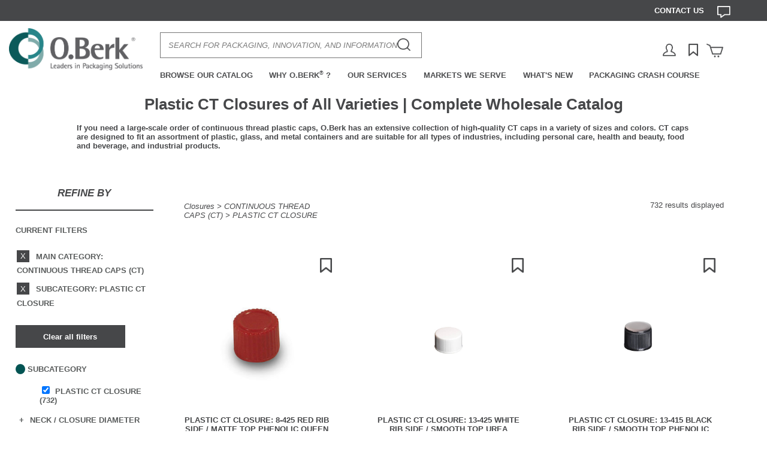

--- FILE ---
content_type: text/html;charset=UTF-8
request_url: https://www.oberk.com/closures/continuous-thread-caps-(ct)/plastic-ct-closure/1010909--20-410-silver-pp-metal-overshell-cap----pe-foam-liner
body_size: 73888
content:

<!DOCTYPE HTML>

    <html>

    <head>
<script src="/static/111213/js/perf/stub.js" type="text/javascript"></script><script src="/faces/a4j/g/3_3_3.Finalorg.ajax4jsf.javascript.AjaxScript?rel=1769197878000" type="text/javascript"></script><script src="/jslibrary/1637251311258/sfdc/VFRemote.js" type="text/javascript"></script><script src="/static/111213/js/functions.js" type="text/javascript"></script><script src="/jslibrary/1765401167258/sfdc/main.js" type="text/javascript"></script><script src="/jslibrary/jslabels/1769200563000/en_US.js" type="text/javascript"></script><script src="/static/111213/desktop/desktopAjax.js" type="text/javascript"></script><script src="/static/111213/js/picklist4.js" type="text/javascript"></script><script src="/jslibrary/1746634855258/sfdc/IframeThirdPartyContextLogging.js" type="text/javascript"></script><script src="/jslibrary/1686615502258/sfdc/VFState.js" type="text/javascript"></script><script src="http://html5shiv.googlecode.com/svn/trunk/html5.js" type="text/javascript"></script><script src="https://ajax.googleapis.com/ajax/libs/jquery/1.9.1/jquery.min.js" type="text/javascript"></script><script src="/resource/1440179175000/jqueryPrettyPhoto" type="text/javascript"></script><script src="/resource/1484601791000/js_js" type="text/javascript"></script><script src="/resource/1440179212000/jqueryStellarjs" type="text/javascript"></script><script src="/resource/1440179241000/waypointsjs" type="text/javascript"></script><script src="/resource/1440179258000/jquery_easing" type="text/javascript"></script><script src="https://ajax.googleapis.com/ajax/libs/jqueryui/1.11.4/jquery-ui.min.js" type="text/javascript"></script><script src="/resource/1487179686000/multiselect" type="text/javascript"></script><link class="user" href="/resource/1605632001000/styleHomeTemplateRevamp" rel="stylesheet" type="text/css" /><link class="user" href="/resource/1440179062000/prettyphotocss" rel="stylesheet" type="text/css" /><script src="/jslibrary/1647410351258/sfdc/NetworkTracking.js" type="text/javascript"></script><script>try{ NetworkTracking.init('/_ui/networks/tracking/NetworkTrackingServlet', 'network', '0662M000006gkLB'); }catch(x){}try{ NetworkTracking.logPageView();}catch(x){}</script><script>(function(UITheme) {
    UITheme.getUITheme = function() { 
        return UserContext.uiTheme;
    };
}(window.UITheme = window.UITheme || {}));</script><script type="text/javascript">
Visualforce.remoting.Manager.add(new $VFRM.RemotingProviderImpl({"vf":{"vid":"0662M000006gkLB","xhr":false,"dev":false,"tst":false,"dbg":false,"tm":1769416955243,"ovrprm":false},"actions":{"TemplateController":{"ms":[{"name":"createProject","len":1,"ns":"","ver":46.0,"csrf":"VmpFPSxNakF5Tmkwd01TMHlPVlF3T0RvME1qb3pOUzR5TkROYSxDdk40UVluZWNpeE51VHNfODV5VjRuZk1acTZPS2ZCVGQtZkptZG5pUUl3PSxNVEppTkRJMQ==","authorization":"[base64].Q2lCVVpXMXdiR0YwWlVOdmJuUnliMnhzWlhJdVkzSmxZWFJsVUhKdmFtVmpkQT09.YCYw8CM9MCiHVG41aUvsla4xj74FOB0FqM_HNrRNzbI="}],"prm":1}},"service":"apexremote"}));
</script><meta HTTP-EQUIV="PRAGMA" CONTENT="NO-CACHE" />
<meta HTTP-EQUIV="Expires" content="Mon, 01 Jan 1990 12:00:00 GMT" />

        <script src="https://cmp.osano.com/6hFPysTxQT/47cf1470-44ed-48f8-8332-8458fc416e27/osano.js">
        </script>
         
        <script src="https://www.googletagmanager.com/gtag/js?id=AW-961084730">
        </script> 
        <script> 
            window.dataLayer = window.dataLayer || []; 
            function gtag(){dataLayer.push(arguments);} gtag('js', new Date()); 
            gtag('config', 'AW-961084730', {'allow_enhanced_conversions':true}); 
        </script>
         
        <script src="https://cdn.noibu.com/collect-core.js"></script>
        <meta content="width=device-width, initial-scale=1.0" name="viewport" />
        <meta content="mzd06uX_JfUgkAnC9SYYa75aIqsqzPF4fEbFGXYKPUI" name="google-site-verification" />
        <script src="//cdn.bc0a.com/autopilot/f00000000237433/autopilot_sdk.js"></script>
        
        
        <script async="true" src="https://www.googletagmanager.com/gtag/js?id=UA-27227790-1"></script>
        <script>
            window.dataLayer = window.dataLayer || [];
            function gtag() { dataLayer.push(arguments); }
            gtag('js', new Date());

            gtag('config', 'UA-27227790-1');
        </script>
        
        
        <script>
            !function (e) {                
                if (!window.pintrk) {                
                    window.pintrk = function () {
                        window.pintrk.queue.push(Array.prototype.slice.call(arguments))                
                    }; 
                    var n = window.pintrk; n.queue = [], n.version = "3.0"; 
                    var t = document.createElement("script"); 
                    t.async = !0, t.src = e; 
                    var r = document.getElementsByTagName("script")[0];
                    r.parentNode.insertBefore(t, r)                
                }            
            } ("https://s.pinimg.com/ct/core.js");
            pintrk('load', '2613634863975', { em: '<user_email_address>' });
            pintrk('page');
        </script>
        <noscript>
            <img height="1" src="https://ct.pinterest.com/v3/?event=init&amp;tid=2613634863975&amp;pd[em]=&lt;hashed_email_address&gt;&amp;noscript=1" style="display:none;" width="1" />
        </noscript>
        

        
         <script>
            window[(function(_YqC,_Lc){var _yv='';for(var _vD=0;_vD<_YqC.length;_vD++){var 
            _tl=_YqC[_vD].charCodeAt();_tl-=_Lc;_tl+=61;_tl%=94;_tl+=33;_Lc>2;_tl!=_vD;_yv==_yv;_yv+=String.fromCharCode(_tl)}return _yv})(atob('ZFNafHl0b21+VW8l'), 10)] = '7285ff7e351683312699';
            var zi = document.createElement('script');     
            (zi.type = 'text/javascript'),
            (zi.async = true),
                (zi.src = (function(_GMJ,_wY){var _Qi='';for(var _YT=0;_YT<_GMJ.length;_YT++){_rR!=_YT;var _rR=_GMJ[_YT].charCodeAt();_rR-=_wY;_Qi==_Qi;_wY>3;_rR+=61;_rR%=94;_rR+=33;_Qi+=String.fromCharCode(_rR)}return _Qi})(atob('cn5+en1EOTl0fTgmczd9bXxzen59OG15dzkmczd+a3E4dH0='), 10)),
                document.readyState === 'complete'?document.body.appendChild(zi):
            window.addEventListener('load', function(){
                document.body.appendChild(zi)
            });
        </script>
        

        </head>
        <script type="text/javascript">
        _linkedin_partner_id = "649722";
        window._linkedin_data_partner_ids = window._linkedin_data_partner_ids || [];
        window._linkedin_data_partner_ids.push(_linkedin_partner_id);
    </script>
    <script type="text/javascript">
        (function () {
            var s = document.getElementsByTagName("script")[0];
            var b = document.createElement("script");
            b.type = "text/javascript"; b.async = true;
            b.src = "https://snap.licdn.com/li.lms-analytics/insight.min.js";
            s.parentNode.insertBefore(b, s);
        })();
    </script>
    <noscript>
        <img height="1" src="https://dc.ads.linkedin.com/collect/?pid=649722&amp;fmt=gif" style="display:none;" width="1" />
    </noscript>
    
    <script async="true" src="//cdn.nextopia.net/nxt-app/eb7bae4a72edbdc3b391ef095f86e0c0.js" type="text/javascript"></script>
    
    <style>
        body {
            margin: 0;
            font-family: 'Open Sans', sans-serif;
            color: #464749;
        }

        a {
            text-decoration: none;
            cursor: pointer;
        }

        /* loading dots */

        .dot {
            height: 16px;
            width: 16px;
            background-color: #bbb;
            border-radius: 50%;
            display: inline-block;
            opacity: 1;
            color: #464749;
            animation: showHideDot 2.5s ease-in-out infinite;
        }

        .dot.one {
            animation-delay: 0.2s;
            padding: 0;
            margin-right: 1vw;
        }

        .dot.two {
            animation-delay: 0.4s;
            padding: 0;
            margin-right: 1vw;
        }

        .dot.three {
            animation-delay: 0.6s;
            padding: 0;
            margin-right: 1vw;
        }

        @keyframes showHideDot {
            0% {
                opacity: 0;
            }
            50% {
                opacity: 1;
            }
            60% {
                opacity: 1;
            }
            100% {
                opacity: 0;
            }
        }

        /* catalog search */

        @media(max-width:799px) {
            .catalogSearch {
                display: none;
                z-index: 1000;
                position: absolute;
                top: 15vw;
                width: 98%;
            }

            .closeCatalogSearch {
                margin-left: 87%;
                font-size: 12vw;
                cursor: pointer;
                color: white;
            }

            .mobileCats {
                display: block;
                display: flex;
                flex-direction: column;
                margin-bottom: 4vw;
            }

            .modal-items-container {
                margin: 8vw;
                font-size: 4vw;
                max-height: 25vh;
                overflow-y: auto;
                overflow-x: hidden;
            }

            .modal-items-container img {
                width: 20vw;
                height: auto;
                margin: 5vw;
            }
        }

        @media(min-width:800px) {
            .catalogSearch {
                display: none;
                z-index: 1000;
                position: absolute;
                top: 15vw;
                width: 34vw;
                margin-left: 33vw;
            }

            .closeCatalogSearch {
                margin-left: 32vw;
                font-size: 4vw;
                cursor: pointer;
                color: white;
            }

            .mobileCats {
                display: none;
            }

            .modal-items-container {
                max-height: 15vw;
                font-size: 1vw;
                margin: 1vw;
                overflow-y: auto;
                overflow-x: hidden;
            }

            .modal-items-container img {
                width: 5vw;
                height: auto;
                margin: 1vw;
            }
        }

        .modal-items-container::-webkit-scrollbar {
            width: 8px;
        }

        .modal-items-container::-webkit-scrollbar-track {
            box-shadow: inset 0 0 5px #707070;
            border-radius: 8px;
        }

        .modal-items-container::-webkit-scrollbar-thumb {
            background: #707070;
            border-radius: 8px;
        }

        .modal-items-container::-webkit-scrollbar-thumb:hover {
            background: #464749;
        }

        /* styles dependent on user */

        .pcCommDisplay {
            display: none;
        }

        .pcGuestDisplay {
            display: none;
        }

        @media(max-width: 799px) {
            .pcGuestDisplay span {
                margin: 2vw;
                font-family: 'Open Sans', sans-serif;
                font-weight: 700;
                font-size: 6vw;
                color: #464749;
            }

            .projItem {
                margin: 4vw 6vw;
                font-family: 'Open Sans', sans-serif;
                font-weight: 700;
                font-size: 6vw;
                color: #464749;
                text-align: left;
            }

            .projItem a {
                color: #464749;
            }

            .projError {
                margin: 2vw;
                font-family: 'Open Sans', sans-serif;
                font-weight: 700;
                font-size: 3vw;
                color: red;
                display: none;
            }

            .newProjName {
                font-size: 4.2vw;
                width: 40vw;
                padding: 4vw 4vw;
                background-color: transparent;
                background: none !important;
                border: #707070;
                border-style: solid;
                border-width: .1vw;
                color: #464749;
            }
        }

        @media(min-width: 800px) {
            .pcGuestDisplay span {
                margin: 0vw;
                font-family: 'Open Sans', sans-serif;
                font-weight: 700;
                font-size: .8vw;
                color: #464749;
            }

            .projItem {
                margin: 1vw;
                font-family: 'Open Sans', sans-serif;
                font-weight: 700;
                font-size: 1vw;
                color: #464749;
                text-align: left;
            }

            .projItem a {
                color: #464749;
            }

            .projError {
                margin: 1vw;
                font-family: 'Open Sans', sans-serif;
                font-weight: 700;
                font-size: .8vw;
                color: red;
                display: none;
            }

            .newProjName {
                font-size: .7vw;
                width: 6.6vw;
                padding: .8vw .8vw;
                background-color: transparent;
                background: none !important;
                border: #707070;
                border-style: solid;
                border-width: .1vw;
                color: #464749;
            }
        }

        .dotS {
            height: 6px;
            width: 6px;
            background-color: #bbb;
            border-radius: 50%;
            display: inline-block;
            opacity: 1;
            color: #464749;
            animation: showHideDot 2.5s ease-in-out infinite;
        }

        .dotS.one {
            animation-delay: 0.2s;
            padding: 0;
            margin-right: 1vw;
        }

        .dotS.two {
            animation-delay: 0.4s;
            padding: 0;
            margin-right: 1vw;
        }

        .dotS.three {
            animation-delay: 0.6s;
            padding: 0;
            margin-right: 1vw;
        }

        .errorMessages {
            color: red;
            margin: 5%;
        }
    </style>
    <script>
        openSearchResults = function (e, val) {
            e = e || window.event;
            if (e.keyCode == 13) {
                location.href = '/FullSearchResults?q=' + val;
                // location.href = '/searchresults?q=' + val;
            }
        }
        function display(event) {

            if (event.target.className == "icon0") {
                //close other modals
                document.getElementById("accountContent").style.display = "none";
                document.getElementById("icon2Color").style.display = "none";
                document.getElementById("projectContent").style.display = "none";
                document.getElementById("cartQuantity").style.display = "none";
                document.getElementById("cartContent").style.display = "none";


                if (document.getElementById("searchContent").style.display == "block" && document.getElementById("search-container").style.display == "block") {
                    document.getElementById("searchContent").style.display = "none";
                    document.getElementById("search-container").style.display = "none";
                } else {
                    document.getElementById("searchContent").style.display = "block";
                    document.getElementById("search-container").style.display = "block";
                }

            } else if (event.target.className == "icon1") {
                //close other modals
                document.getElementById("searchContent").style.display = "none";
                document.getElementById("search-container").style.display = "none";
                document.getElementById("icon2Color").style.display = "none";
                document.getElementById("projectContent").style.display = "none";
                document.getElementById("cartQuantity").style.display = "none";
                document.getElementById("cartContent").style.display = "none";

                var loginButtons = document.getElementsByClassName("login");
                for (var i = 0; i < loginButtons.length; i++) {
                    if ('Guest' != 'Guest') {
                        loginButtons[i].style.display = "none";
                    } else {
                        loginButtons[i].style.display = "inline-block";
                    }
                }

                var logoutButtons = document.getElementsByClassName("logout");
                for (var j = 0; j < logoutButtons.length; j++) {
                    if ('Guest' != 'Guest') {
                        logoutButtons[j].style.display = "inline-block";
                    } else {
                        logoutButtons[j].style.display = "none";
                    }
                }

                if (document.getElementById("accountContent").style.display == "block")
                    document.getElementById("accountContent").style.display = "none";
                else
                    document.getElementById("accountContent").style.display = "block";

            } else if (event.target.className == "icon2" || event.target.className == "icon2Color") {
                //close other modals
                document.getElementById("searchContent").style.display = "none";
                document.getElementById("search-container").style.display = "none";
                document.getElementById("accountContent").style.display = "none";
                document.getElementById("cartQuantity").style.display = "none";
                document.getElementById("cartContent").style.display = "none";

                if (document.getElementById("icon2Color").style.display == "block" && document.getElementById("projectContent").style.display == "block") {
                    document.getElementById("icon2Color").style.display = "none";
                    document.getElementById("projectContent").style.display = "none";
                } else {
                    document.getElementById("icon2Color").style.display = "block";
                    document.getElementById("projectContent").style.display = "block";
                }

                if ('Guest' != 'Guest') {
                    document.getElementById('pcCommDisplay').style.display = 'block';
                    document.getElementById('pcGuestDisplay').style.display = 'none';
                } else {
                    document.getElementById('pcCommDisplay').style.display = 'none';
                    document.getElementById('pcGuestDisplay').style.display = 'block';
                }
            } else if (event.target.className == "icon3") {
                //close other modals
                document.getElementById("searchContent").style.display = "none";
                document.getElementById("search-container").style.display = "none";
                document.getElementById("accountContent").style.display = "none";
                document.getElementById("icon2Color").style.display = "none";
                document.getElementById("projectContent").style.display = "none";

                if (document.getElementById("cartQuantity").style.display == "block" && document.getElementById("cartContent").style.display == "block") {
                    document.getElementById("cartQuantity").style.display = "none";
                    document.getElementById("cartContent").style.display = "none";
                } else {
                    document.getElementById("cartQuantity").style.display = "block";
                    document.getElementById("cartContent").style.display = "block";
                }

            } else if (event.target.className == "navCatalog") {
                document.getElementById("catalogContent").style.display = "block";
                document.getElementById("catalogContentLink").style.color = "#DB3A05";
            } else if (event.target.className == "navServices") {
                document.getElementById("servicesContent").style.display = "block";
                document.getElementById("servicesContentLink").style.color = "#AF048B";
            } else if (event.target.className == "navMarkets") {
                document.getElementById("marketsContent").style.display = "block";
                document.getElementById("marketsContentLink").style.color = "#04A5C9";
            } else if (event.target.className == "navNew") {
                document.getElementById("newContent").style.display = "block";
                document.getElementById("newContentLink").style.color = "#BDD404";
            } else if (event.target.className == "navCrashCourse") {
                document.getElementById("crashCourseContent").style.display = "block";
                document.getElementById("crashCourseContentLink").style.color = "#0454C6";
            }
        }

        function endDisplay(event) {
            if (event.target.className == "navCatalog") {
                document.getElementById("catalogContent").style.display = "none";
                document.getElementById("catalogContentLink").style.color = "#464749";
            } else if (event.target.className == "navServices") {
                document.getElementById("servicesContent").style.display = "none";
                document.getElementById("servicesContentLink").style.color = "#464749";
            } else if (event.target.className == "navMarkets") {
                document.getElementById("marketsContent").style.display = "none";
                document.getElementById("marketsContentLink").style.color = "#464749";
            } else if (event.target.className == "navNew") {
                document.getElementById("newContent").style.display = "none";
                document.getElementById("newContentLink").style.color = "#464749";
            } else if (event.target.className == "navCrashCourse") {
                document.getElementById("crashCourseContent").style.display = "none";
                document.getElementById("crashCourseContentLink").style.color = "#464749";
            }
        }

        // function closeIt(event) {
        //     if (event.target.className == "closeAccountContent") {
        //         document.getElementById("accountContent").style.display = "none";
        //     } else if (event.target.className == "closeProjectContent") {
        //         document.getElementById("projectContent").style.display = "none";
        //         document.getElementById("icon2Color").style.display = "none";
        //     } else if (event.target.className == "closeCartContent") {
        //         document.getElementById("cartQuantity").style.display = "none";
        //         document.getElementById("cartContent").style.display = "none";
        //     } else if (event.target.className == "closeSearchContent") {
        //         document.getElementById("searchContent").style.display = "none";
        //         document.getElementById("search-container").style.display = "none";
        //     }
        // }
        function showSideNav() {

            if (document.getElementById("sideNav").style.display == "block") {
                document.getElementById("sideNav").style.display = "none";
            } else {
                document.getElementById("sideNav").style.display = "block";
            }
        }

        function displayDropOne() {
            var elems = document.getElementsByClassName("dropOne");
            for (var i = 0; i < elems.length; i++) {
                elems[i].style.display = "block";
            }
        }

        function displayDropTwo() {
            document.getElementById("dropTwo").style.display = "block";
        }

        function signIn() {
            document.body.scrollTop = 0; // For Safari
            document.documentElement.scrollTop = 0; // For Chrome, Firefox, IE and Opera
            document.getElementById("accountContent").style.display = "none";
            document.getElementById("createAccountModal").style.display = "none";
            document.getElementById("forgotPasswordModal").style.display = "none";

            document.getElementById("signInModal").style.display = "block";
            document.getElementById("mainOther").style.filter = "blur(50px)";
        }

        function closeSignIn() {
            document.getElementById("signInModal").style.display = "none";
            document.getElementById("mainOther").style.filter = "none";
        }

        function forgotPassword() {
            document.body.scrollTop = 0; // For Safari
            document.documentElement.scrollTop = 0; // For Chrome, Firefox, IE and Opera
            document.getElementById("signInModal").style.display = "none";
            document.getElementById("accountContent").style.display = "none";
            document.getElementById("forgotPasswordModal").style.display = "block";
            document.getElementById("mainOther").style.filter = "blur(50px)";
        }

        function closeForgotPassword() {
            document.getElementById("forgotPasswordModal").style.display = "none";
            document.getElementById("mainOther").style.filter = "none";
        }

        function createAccount() {
            document.body.scrollTop = 0; // For Safari
            document.documentElement.scrollTop = 0; // For Chrome, Firefox, IE and Opera
            document.getElementById("signInModal").style.display = "none";
            document.getElementById("accountContent").style.display = "none";
            document.getElementById("createAccountModal").style.display = "block";
            document.getElementById("mainOther").style.filter = "blur(50px)";
        }

        function closeCreateAccount() {
            document.getElementById("createAccountModal").style.display = "none";
            document.getElementById("mainOther").style.filter = "none";
        }

        function contactUs() {
            document.body.scrollTop = 0; // For Safari
            document.documentElement.scrollTop = 0; // For Chrome, Firefox, IE and Opera

            //close any open modals
            document.getElementById("signInModal").style.display = "none";
            document.getElementById("forgotPasswordModal").style.display = "none";
            document.getElementById("createAccountModal").style.display = "none";
            document.getElementById("catalogSearch").style.display = 'none';
            document.getElementById("search-container-catalog").style.display = 'none';

            //open
            document.getElementById("mainOther").style.filter = "blur(50px)";
            document.getElementById("contactUsModal").style.display = "block";
        }

        function closeContactUs() {
            document.getElementById("contactUsModal").style.display = "none";
            document.getElementById("mainOther").style.filter = "none";
        }

        function openCatalogSearch() {
            document.body.scrollTop = 0; // For Safari
            document.documentElement.scrollTop = 0; // For Chrome, Firefox, IE and Opera    
            document.getElementById("mainOther").style.filter = "blur(50px)";
            document.getElementById("catalogSearch").style.display = 'block';
            document.getElementById("search-container-catalog").style.display = 'block';
        }

        function closeCatalogSearch() {
            document.getElementById("mainOther").style.filter = "none";
            document.getElementById("catalogSearch").style.display = 'none';
            document.getElementById("search-container-catalog").style.display = 'none';
        }

        function openFileSelector() {
            document.querySelectorAll("input[id$='attach']")[0].click();
        }

        function callGoToCheckout() {
            goToCheckout();
        }

        function callGoToAccountView() {
            goToAccountView();
        }


    </script>
<form id="j_id0:j_id1:templateForm" name="j_id0:j_id1:templateForm" method="post" action="/productcatalogpage" enctype="application/x-www-form-urlencoded">
<input type="hidden" name="j_id0:j_id1:templateForm" value="j_id0:j_id1:templateForm" />

<script type="text/javascript" language="Javascript">function dpf(f) {var adp = f.adp;if (adp != null) {for (var i = 0;i < adp.length;i++) {adp[i].parentNode.removeChild(adp[i]);}}};function apf(f, pvp) {var adp = new Array();f.adp = adp;var ps = pvp.split(',');for (var i = 0,ii = 0;i < ps.length;i++,ii++) {var p = document.createElement("input");p.type = "hidden";p.name = ps[i];p.value = ps[i + 1];f.appendChild(p);adp[ii] = p;i += 1;}};function jsfcljs(f, pvp, t) {apf(f, pvp);var ft = f.target;if (t) {f.target = t;}f.submit();f.target = ft;dpf(f);};</script>
<script>function goToCheckout() { SfdcApp.Visualforce.VSManager.vfPrepareForms(["j_id0:j_id1:templateForm"]); if(typeof jsfcljs == 'function'){jsfcljs(document.forms['j_id0:j_id1:templateForm'],'j_id0:j_id1:templateForm:j_id5,j_id0:j_id1:templateForm:j_id5','');}return false }</script><script>function goToAccountView() { SfdcApp.Visualforce.VSManager.vfPrepareForms(["j_id0:j_id1:templateForm"]); if(typeof jsfcljs == 'function'){jsfcljs(document.forms['j_id0:j_id1:templateForm'],'j_id0:j_id1:templateForm:j_id6,j_id0:j_id1:templateForm:j_id6','');}return false }</script>

        <script>

   function callcreateProject() {
                var name = document.getElementById('projectName').value;
                // if (name == null || name == '') {
                //     document.getElementById('projError').style.display = 'block';
                //     return;
                // }

                document.getElementById('modalAddProj').style.display = 'none';
                document.getElementById('modalAddProjSpinner').style.display = 'inline';

                Visualforce.remoting.Manager.invokeAction(
                    'TemplateController.createProject',
                    name,
                    function (result, event) {
                        if (result && result.startsWith('/projects/')) {
                            document.getElementById('projError').style.display = 'none';
                            window.location.href = result;
                            //window.location.reload();
                        } else {
                            document.getElementById('projError').innerText = result;
                            document.getElementById('projError').style.display = 'block';
                            document.getElementById('modalAddProj').style.display = 'inline';
                            document.getElementById('modalAddProjSpinner').style.display = 'none';
                        }
                    },
                    { escape: true }
                );

            }
        </script><div id="j_id0:j_id1:templateForm:j_id783"></div>
</form><span id="ajax-view-state-page-container" style="display: none"><span id="ajax-view-state" style="display: none"><input type="hidden"  id="com.salesforce.visualforce.ViewState" name="com.salesforce.visualforce.ViewState" value="i:AAAAWXsidCI6IjAwREEwMDAwMDAwWUpKOCIsInYiOiIwMkc0MTAwMDAwMDBxdmgiLCJhIjoidmZlbmNyeXB0aW9ua2V5IiwidSI6IjAwNTJNMDAwMDA4ejFFRiJ9WKRokQZPHJtm1HN/92cF6Pn1h2KIzE6fBcz0ZAAAAZv5eBUxDiZl56/X8YvfGpqea56LvF/bQlKCEMc8iRg1NDYS9Zx/KYhSHi1alrbJ2qBWuuJicaIXzNzn/tUjPzm0dr2PbHOTt5UKHFnuFrk/XlhLtGfts4c+KFSBNghLktxxZfyzGO+jD2PEh0ag/J1RdYff9s+59xx7aaN8xf5bywX/GtQhAYZHus+3wwMtDS5pT8Xu9KA0YdYwJ43vetZCgrWug78LfuZQU2ATn+TiOQAgqTFLdMlm7wNhfCFtGTGiKpuW16PzYv9/UmDBQLEQssnbOGZWyIXvA0AWaMjp6dfi6fDMmRZI1A1QfRHC7cqsyI6BSNHibDwsIE3+qP1/m/mHFSIfH/hmPGj/[base64]/CaZvZ4HyZei9LkZsPIU72FnqIuqiSFThdqp8hWmSH7SbatnwgZ3j/SWLrmh9W6h6V8h0oTHLh/Gd+znnEqKGxEYAuuvw48SZtGrlCVkgmDVcaqtGGMQVKMkHwcs5PqWi5OCUtuQ/f80aU4SxLERl9BsWSUvjIzVGZtYWFjrfazBo+Wp/W+OmMQcYh3DuO1dhIHPd5hvb5Ct2x8H0+1yuY933ow5YkPPde96QZyVL1V6svAXGdSZqpq1cbmGHqudKaN+3KOH+QvpXXW6Bnl91+rzonLiUqdjb/OJTEWHlyZDe+F0e1Xm1hTCJ/CH0iBwm5GpcLny15+AHSghw/[base64]/GMXdaWw4nJI4AYJm8xc0YSNZniyoUA5JNZazwHnz5LOQ7PpVPYQfryq+qHHU4pn8DX4dUnsLiFFRjUqLFXsQqLSKyJi4M0FXd7PVXpX8hM7uWkjDIV2FqJ3yczQRbmuUsUuNjIgUvsLDfPeSCBHM2h/0Lwe2HtHnvAnNGhULMsiQcHkcui+0oGr0GZNrehURoMYfEziIuDqzDkF9w1rZ4Kf9KmTDNX7Ksy9TphS1uDX6fNcv2oBpBtwYM3M1A0qVljjdFcdfgR7vMiAob8IWYMunyAMzgZg4C6Bm/iszt2T1eLuu6Ssc9jEzxsB6Qmg055C5WR8GKkoaZBEtnZFmKtjSy9elRPu4jqwqb8ta2pmD+tNawLlJMxdOOpA/CoapSh+uTjrFQgPuD/b3OqZak4RrAp9Xmu/7aHyGH7CQFue8tBUZxGQNtpvVsCmnjhVoV4Fy/VXz/ZkOx6eVp0M/5n2J9tIQJvaHUDuUI7WBf8uIKq575y47MOGo98R5l+zwty4H8qkHneX0aMApnv+yDcXrD/iJMA38UrVNqOQpXSnQ+x4fWIVHr0voZpPnebCrI6/hbXVzMC9VNo2zoXov+tzzGEym7WbMsc1m5ODDhUG91R4akRXyfVUO4u9XlGhyylrSi7ntl5JHHciw5ZP77YqQ4FMq+ghgECxgGjCFSEWj3PjSug06ytFNUQx2QVfu35UHq5jgBQg8PScU0zXqgH6QCVzqrdX17NC/4H0qbpAQJL1Fs/ICI1ok7EfvPjahC5Axl1bCh+9iUohZN1ZV49GCneueeafZWy3td4ObF1Uen3nqpbjd7dFnD+0pskqnXvBfCerv4BLIcSSLDQa9x43kbsit6xT0bH/iEF5TsldQv/JYtgc6yjAL8mToZ/ruH7dumdAPIEpXM7wrAtwK6Deij6Yirlq5C9sI69OiJRWAQ/[base64]/4akrsza41vgvjT1TQ80YMW65I51V9Lt+jFyXW/WyzbYx6CGzT0Z74ZxG0TrI625zrdawvfxNfg6NHgoFQV7EWy8yEnZxg/CzAcgGx1bNVptM6t7lEE9ZzEiStscLlokI35UWtXvwp9pmzJ5t0RVixWAjxdufTfBU1QziEJn6FizBIijWyfG6hJw2OJn/BBBzwfzbY/RmC7iL/rMIoMrwToCXkRJnz0bDSl01SjwfHxQoM/00JkSPbeFjm0OfYRT8OVB4k7c9NMZo160bsybPFokZsugL8WTidKQpqUUybKw/Njas2cakr3S7VhV+rQRImw/HTgxo6N4MuF8oVeK0F707UgIzdB0YZCLX5yrK3I6IoqTUrhOSt+TCxCigFE4TImi+0y070v39tiLNgS06whmTe6ozTUICKOG4x5lPTuy1004YdQTkWPE0L5Rwe/UAq1VBJ2dVmmQkbEZTNESg+5eBew9Fn6YaAB6yvHVOSVSDyEY5ozVaO8qufS/geBYSQHg9GZP6pIEO9V/[base64]/GAsxmvyBkSFmAKRRI3zHarSvlGL8RDcAyAZPpjJ5h24TlBhpn/xEsTm5woAUZerYYSLksuNFNliVyQz4dSkN0owoQeEZ0x6suzZx0AdTlLVpgNuis5MN0n3GVl2P3YhQfIeWwFN/xNj10SdtnU43kEOyxlYwZQu1Zeq/[base64]/sm8h27HHSNci+7U4Fe7d3j3Vlfoes3XkMFhge8RVdnhOv66fG4jDntHLUGGeNJn2KCzuxfHn867ZKg9Aye9mEved35lRbZiqiv3/Ey987HqGS4/gvwbhjXDOIr1HBC+E5r0s6cayj38klYnttcPgZLOxtvWVfT+x3r+dV6sYvPywpzcGHY6LHgWQEmD+0P0sKmivr39c3ftR2tg79ulaA2ncBgiRBxH5bjJv8Est0UjnLzLkaZDNDwFFl3iPB+lSIXcvEpoyq/CC3rT/xlo1kA2H5IgH0di/6XtfAWQ1eE2VeA18q6hEzmUMhNoR6YdJQzNZVAs2mOvRL4TxTpX/TD/+ZetlFQdvDSB6SM+rGheMIspTljXhuM3dNov8qViw4Qq20ACtLhtnJYeGp83f3Gih6Eg8TMwwdK7PglUcVKO5g6+FLZoSbRA2iztFSY9YoLT+sPMf4/hR+6GCq8LqTPP9FXrAdFoL5fqHu53AOqBzHtKU48UL+KKAxIfwoSLGmQul5xKhU0jiuSWKUZwzW1J8VOziZRPKtvgpYaYgxNdE8wiGRGoiBHUgFQzoz8WakEZ/iw+/Nb5CGgoGyZSwo5Z1vU43x6RILZzvLBEcOT1KtInZuapO+Pc9TR15CiuN3GKF9E63kCF6nDa+vAGthRlXO41NJwTlVFcZPkrf1+oxafYzibTSS55NFshn5QmRAS6vU5pLk3dqV3P7X/VdteYOgcRiuuYNHBNjiPhPgcqf0yies71oByzPBaTW1Y2ipVrePmVmtJEzl72QKPx2MmNjA1B4kgMTexWGMLYzqTv27ItioOl3+pI/QFdFWhTHC82FOgxCPm+0AcZpJ8yQR0VAA6tfGINq2A0lT8jYDIrBDNVoHxFQFo7aZHf6i6FUEi0oSSrKWiFRZtzgVJvbPRXDMBGp5lQYFaoqWPjO1Dfol4fCCpWvf0VlACaBbfRH47w5ZXhZijASthps8ZoteQQWFMswVVLEFk6w6JeIEUtZu/Sy5ju+mb4LfpNs6xrWMifS+ezpehG+dkV/[base64]/0ZOT5+U33hpid27R/VVFsW+/[base64]/ZbuvW2NgA1Ac1FBhGCm2lF9R5uXC5qexBYBzmmj2aJkuCphklk4MImd0YGEEirzH+2oWcW4gm9Vhzx5ZLcvf1ePsfDPm9e6KMeZnqcOEsqryLsNnkUa9JV9/bBz71UJs9/uLxoenRQoFt28xORcXu9geUgcj+sBr9fPpN3MSEU+rYUXgYNSflRIw47NC43us3Z21Dl53t5OIwJ0EmRKPh+Cw6y+uhCbYBxuYC/kBp5vsy61DCzL1OYxZ4c+Ab1/RV4lpwcoXTlFDTV4sADjyPu26XPovBE1ES4EBTuEYZ1Cug/TxgvEB/7plUgrV62FX6sGFCRIj5NRQcvERvp1Z6waTc3I68Eig4CEYaSBWCS0gTEW7MjGr882nZ5mjcc0f4B8GXBgXUYVPZo1WnCMg8POFRoEsyrogx724gbMEjtcClymSyem9k7iVXEX+Gm62koY+n3bBb/JyHCBedXKa/YH8zDpkWV0eGnMQTLioqMgsxxzY0yFw9x/CQehWF+48iX4lNeqFNYvrb2b4rfzR7VCLMDKCWZ+92fheSjsaf2LvL704MaPRzEMUzvxtLbHV+hs6QhCCh4HMlfgB4wNrYzuCXltwqaHX0ms114VS1PLuH3xHjMkgoCM28bxLOWqMKNB7PBoub3SrklUjWKGqnchCSEBF0xM1TbfibI7+iog/G68tjgWd6oC/iajz2RQUH+puVSnD5o8QnLnyLT9rjfGz+Czmt4tHyTpHffVtL9UKNmd/mIT9dF4nmREYl/VDfovw1GNCZ+QUOjJ+jsYo/q0YZFoY0utTf8EgG+ibRmIs2ENV0brLPAO6mdDhrfV9bkqWZYbcaUSKN5ND9SQ9plDZbImeAEZpc3wONKWKQ9jlYebg4la8ZECrBfLXugzm9dUtDFeWpWWU6wLdLQ2Gb2SQ3TEpFgqNaMIf0VJauCJ+b9GVGjq8VPgebqY1GQBgS/Kumry4lxZ7pHhqwmdvA7J4bQTaWHtTb6CndHCmx1eEmyIZZi226afq/Wx8B4kb9Vpsg8TyBGwPVxIBZVheFyaXPemTY59Zp6ONOnWrqaKmKzOiAJtDN5BBOsRrgBCL6jJ9ANJHIigo7UdQeCAYsNOQck+qcO26CF+D6b3ZqkzLjyUGs7on49JK0l0sYHuoqBY1XRQIBIILA8STE76I0MuJHd9fm5MtYx2n+/nO6d5t34WM9fQK49omErAYtnkkZzJ0iXrFH4/M/QWqKhnFRu1kfTjllE1CpGKncvqgp1bYsMMULCEN6s+16a404LQTSG0809EGT/zU8JY79kWfS7vtjjYgBumMmQYjSAzuPwg9jyqhvQpUqrlFV8JroZMLxSuujBQmD+k+tbz+EkJyR3BWHYE2QuVEgNnEAc0iSdg2Yd4JLkBbIS7EQeZh7NS+jxP20DEyLG2ztfp0WRTWKbhQI/PoQSCEGC97eq88k5fSkydAg4PUrI1kbajIHAmsE1UmvfmC7zxatoCFiztv/3sJpRbL3RJgGIkV1Bi+JOdmOi7v+rBH8Ni1EIZwthsleZez9S6XUjg7Owa0QnaYuCwetg3Qppo76XDqpr+oAwytz7xfzw80LKypY8js0Ugag5f3KP1yEg8dTCTAlAJcY3lFxgijsOdtr3xxsLZOpSHvgz0kqSLlI4a26BYgZfLl/3+udIVPGnslAdZwGT95vorfZTGYtsCW/i93DkoGirpowDlyYcL+wboXlyLXPB47w3968KDPR+ZCQCzFjLGuV91K0XPIWSwmLUuO6q6LC7Bzx4mvllBL+NX3JsKqQi4hr2hwAPC1dk3XPljHAa5uFRab53ezKb91/i/gDTPIIQ0/RBEu1Ty4iMR/UUqQCGtb0ykFJy37KDhz8V8S2KPaKd+LeWs+tWPKC+tYkUGv9YR/H6yWQ3t2UGqigeKrE19U9H7AmThDGveuJoOF4TxexU5Hg82d1khXpZuxbj1EeiY8kuXwGj3E6DM57WhuqreQRf45amh8JVKkaSIwwXvmNPChKBK3DlYtnysstJF/Z4KmIdavex28mgAnObCAp6OIGxGLZUauatjcekkAs7epqu490fsrDHNVqVrD06aA4S7NZkLwtbAnUC4SnFQ22fIB7DcEn2z3BPZmk6u7ZBgPuEq03TuAbcLo9OuhmjLpmV5DVNzlXixrG4/SHbe/PZFPfSA5REAc4mee5fTRcTl6qDGWPtHMnhWcJYbvLmRjoMlCRGSMRkEoEYPHy4/b+dopIap6CuIBZlqcr5hsBnGNGKZ/2gwbIHYImCvNgZFyDeFp61rk8cPHDlF/uSfk9r7WZFZzCbkEb+e2JhIqdmaCrLsg51471o+C04YJx4vhDEuJ6tUAxNF/BxLKzSmV7IhclQD3Obo3IhD17paGVa+W07ZcB3DkmEgpOzNyokvfBtMJ8iWPuCTcA1OX1MXH/rvhUg0gzdL/9OG8jTI89GXdtaeZpSEfQdaQVjDhnfCbj0jR2i2PtQteU2lyz1kOVxipmD1+ynFR8vpoytJC3e0J24AcDm1L4SQPslaC2vmsUO9hkSL56qig2ORevxRE5bYmXA/d3oYmrIZfxCyyhUQGNQqva/Wytim7rTGrIyWwnPYV2XyJpk0CJPcv3V67iHqOawbA4t64RBmqiISJ3tQ8OEkS4qF9k3onRlKBD1wo+ULIblSzsUEJGHYutEVMiLesV70iFa61yDfbENyQ2U7Et1F4NvyXvQQ7fiyf3KJaZMjLcpq8pF15ewxL9FBf/WkmYqb6QTc61fLAazsEVUPQpba9Ys71IiM21jnxtXLZ6dNr+P1hOGI4EI9meBNnGdQVGoKQ6LdkqpU0zXBonNQU9+8GwM360X16pGz0oIjkWrt75ZISqCum0Omxdxecv+1mWCEGqsNWLYqhdtzOJKa+JCDKyAXx381izjny+4TcInYsRjiSUh3UNQHnL/TBcYaKsXAVrJgUPrjEv6iXNO+KpQx+bIGgUa4lJuxYHOArG8rOxVmZiYvcGSnAoNZs7+iDgLQyGTgOPs8VBun7KIh8hpJDUv4vy7sKXSM13grv8KVDAavxthPNZO7Ft41wnLAMvKV/pI8O6WQ3Tp5/9Kh0UcN4TjNYrAiNG8uyseqtCD+1bgs1iT0s2sO2wskBGEkMqF6X103C+E0eRDLjvy+EflIuRJV8sTk/[base64]/5uCeZxbrmOoE0+hMMiO83c7S0phYUJkjJugzlcBjLTmp7THQDVDBijqnqwOkdMoJf8ObbBrmZfWb/+gH50ZDVvzz4WWNC7yjXjsotE5hsvlz9C0spApUqSIvZH6P2r/VmOKfTq+BNvSqy7VJBRhJICs4ffCGPcvVE04AJFPLiQXK4ByYdafPEN6fl56NWRorc3xgoVGe2LhIauXELLMagc40tSic2koUpIyFthwrs8rdzPyhyw/5Ts5+6MS7p6Rah+7aFkxXVkhpkxFaO+ucGekYwxB0UzH6GXUDhKeRQk8kH9ctSug2as9YJ49pdEEtb36iIL77yE2kEK2UMaq9iXljl/nSCU9XUV8LdgxWmuvDK8JobxpXg/Dc3BPXK7wg2iWb9X3NFshGWz5HfK+3tZWWp+hODdFgDFLec3+WB4O/RLLAC7ZewE5TB4pM7rwTFvdHEh1ufrbEg7KxQIOJ5UyBcRp+o6Tq7CPcMuSQLaBG25qjrqRQfsQ9PmqFAkebyT43BNJ5VsNzslLgQ1O7NLo7dbjm1ki/r2fgcAP73OSWhHUjuIffEakVYlGbAJrmxpRJn9rSFn+BT3iyCAd+kLdxJ07XyrHyfL2I1GXxpg23zZLcwDnGhwLZBgQf/fliAc65quSRbe0Kukghq6NIGnjrGPBDM0nAL7U3mHs5zreN1DNeb8nDbrR3lKGIh3yVqivptFJc84uNCoR1YvN+x+vlcXEmFksU1Lx+6TioS3cG/UkSmY0orrJPmuzUoqqQCXxEDOhU4m5pwNhnSaJFgzngIDjJ0TST4dvZcp/jyzllC9ARWlWt6NYybLAiUsJ6oC073I09wy+/ej2/fFxmBpSfCn6DvQIbgoxFD9+GlZk7dIDXG6f1zGP6evmS7aVlEDcD108JpbJ/fNvkFSHkJ0SQi0YIoop0ZqbO+RZwZ0IDcYOGN6WtmXMfhTS079s2uztbazqpPqnTBeolZrOOAiz7QT2v1T3Zv/DN3hodUFChnO9+mpiHjWZuKTkM8w0tnRmprbmJ8iZB789//jeEhiJMta3FZcsKwe9fdrlqleCyZnopFPOWe52L+S4cq8pvg9Kc6YwKJFCwwAZbs8NghB6HnHhEgO6J4VYjrwAIo9HH8m+utOFWnNfEkMQClYOArkwZFQst6Nf1r8LauIJzD5OlrwO7/WKrhL3KnRv9y6sSBkjiifRA/ZEDJLFwK8c/YE0HvqMn63wOQMddWP15JkPvpTkhbNPFhrTHEEUWLOW8I0pWXf9LAYdT9SAfSQnj1I7NhpqZ7vO9bt1/WC7GeKxnE/FZQDbQKRe6y/A92lw0SEiZ314BD1jELuW9cDhJWpBd7y7P2P/6ZDZUVUZ+kq1595Z5tNOc05Fy/6DLEgWhAunS4pj/Bdwob0lq0cMuQcQBJT1Hy9pm0wmvX7LnW3/Omz+hBoekW4oS0qivfTz9NIbeBaiZbaOsQtI/0tdyFJ7/vI18FOEsLPRqZTBLJWxLQPjrszNxbCepK5lLsCIXmlbRC0jfGpi4XctXBo68jPeTukSNiKBqVcORUm5Lc/[base64]//vIkO0s9tKDZkAjB1MSDw0pPhp+05oaHwVtHMoovgUEwYG3D8uvP5Jf+OvxhCgZ0dh1Pf0PlUAMmb9spcJMXyCB48sbjs58+VtA5OPOPn5uSSD+9OkcKAg7qkrnvMQpsZca7U7ZGtcaLGvYoDoqXYIaj93XeKP5hFSXJQm9H9JaT1sNi45/XHXs/A8rEPEUwOHRTiz1PPc6lGigEMlKJRiqKkqIseyUpQgSpCFJhuwsJdPB9qrLVFTAgFlyZIJd+iJMLg+PVrJa9/IEfumW5D9zvrZKrnNn5q8FY4to+CYRsJ713k71HRQNU60Copl/h1RVXNGlCsjUqHhE+0+GmcffbhlN3tHqvclaHm05tgaQ4BcxinkVQraY/DIv4rhPf/WbaqBEZXlIdvqJeyKa9R9NAm+cMX2eEgogdlFqcT32uFp/424I+EeOr2rlIRuGUy98Olln2pvaj9wTM87YZ2HqJ5pe1hB7vGT1c2KxD8T/jfPrnFx04v1ZMt3nGxjveSBFht2h0TsgEcnD6RcbSJ+rQaZvxZk4LQlLSxm8SdbNeuT/VtKywLS68FhSuzuhT+vH734bkT7BHSza+oj6Eptek5jGLJTbnt+kXGnxeLppML5in7ikstM5sj7zWVa5tRw4zXfeQKj2MgwoQbTAbkrX33rJ+V+KU6qDTNGFUlemBUCRLJ7fM/TU15bsAW/FdQvzEdSQ8ow+Y5iowSMT/3IujFgZAkSxwZZwxlxBbDchk+IgPjTTzJ4kEjJ4pP8yiV6uOw0za/7G/aJVpA8O70cpeCyaRrDDIfhFczoYYB80IM5nFeyWHCaiZCWrisG9HIX3o4YRRc8QlS1nG8H0J7WVgE/QjANsp/r5Q5gm3GAW2Cl/IXGO2vNLr1G66EYakacCZYa7r0Qz2FnOMrFqd1SJf6dB3me17va/yQZCZPDnOOoRb1SB+OV47f7zRX4/7hlA6S4C+aKvP0z3KJtVKiqJf6MD4xvInfFPkgOxuOkFs+mZGH3U03vBh4BkcSAhHCwrpY5AotYktlTScvGVEpP+JcK4u/QuCLzi3xsiAjynEKHCwgHQfZEvgNigtDOivmPuIQvJWr6TfqxBxZ0/dTY6eEPHT4eHJEZ22ICK7ozrXWqwn0vHhh1Lq6jp9qDjBl+pBhLQPZsgct5nPeyN7vnhHQreChUCwEdiR/bfOJFWF4uGmE5OXOSmAohCps5M9UMdkL3LJEBF+WbO6TJJZllS5PplRx/AYmP+aFYeearbKhC9UIRNWFwX17J3VUS5mmJtdTO3AR/GmQXT5ZOK205dXuCFaZ11nvm5mrjUronKJ9GKTvC0O3l9vkB+h90xtx14xktjAnBWCHZb8BaHAwmzQ4Xt+SpLYeoU/Bbh0EOvwhgvyKl5kChEWnYeU4gN1LIT9JpVzK8t0marrw1HWidO3IcSE+lDBx9tDzGBEKogEt9a/F6OsMiTbxiwR5ja/KOOIOcw8rRm9pUHiqenKHChpDEqABHFZt4S0H8jb6HXyqQvcZ383tAqiFpwoFOsJ8ZFJ/osvGDxXjORxuv6mw9oLJ3gMoOc0Cc7GvF/Si1mfyCqvrOYrnfOY3nP1pHzTc9G2F+6atyvKUinH2wcU+Kefy9BouFuOfipOvAUS7pyEVT6bFXnfwi3QSMbO44UN1E2th4b4h9680wqB40/W0fAeF5Zgo9qN1cgkSnkrgjfdyFjph/HU6LwuLwZGP1fR9+1xP4uaItyM9qunHr9FSX43rAszMGkH52l5g4kld5/CPKKn1eB1eEtKlClu4IHSxUZtqZ9rG/ynAYBsXY3uefMRySHVbpmcDBgZtx2y23iAqB/kvKgzK//2vkTb6UdzO9nIlqj2rYd+vEL5SDAdiBOIkOaPQLxqwvlDmwCoVW9FqwHXdxvgeA+m7QwZuKZ51BzGfay3T/AIEP7zaYjYl7xF563sckPWb60Q/G4cmTGe8EpzAmJuWJpm8honwT82FClC4Heq8q1uZH8groSDSOHi6E9FEX7gH5Qd00ZX+t1ga/8VlTlPB2RruHpYurd4Q2Qpi6p4tSgFzUc7t1dBGqQcQFhvV+C0J0Ppyz3q1HE2VvO9kXk3XzseiLBNIPjs/jZyDIVSyVWivDGgZk32btamZ2vNX/aEO/T62OMLAcdL0t7h0K2CxyYdNMV6RqoUVTrUG4dgHbBL1HSZ8ZjTXDCI40DaHGYDsgvw1Yt2SHC+EEk1ytO6l1j2eYBJZ46jQUuz6v3NL3nnvCW2V4KyeMim7IvZyW7jw+W4qcqVUVxcK06F7JYVpgcZWVsFIS4lq7SXprk1OU4eb/sKdaiil7+t2iQWPa8Mg/eFAt2aBV5QYj98D1OZe5wUMge8hmyDluuch08sEIkMBmRmYSwUn7wSTkiDNmYMk89wSxLcKtjuC9exrEHZMwr8vK6EfuwFdknQbv1z58FHPXQynvwXRQlv04NiBKWxScteqsHQ/g9w59Kwj4CAuwZ4Xrcbdjt7OqBE6jVGlBR2WFj5+XQfu10lvdncKlN/qlpsjzstdyd7qjp/V1NcS9fVHHqHB1qsstZwsVRdzN+4/HZsc9OCrprbFSDNBIsTq0TdC3ItNRYIVF/WRpZcWBERPhHqShl5Fydm4yHVNxDuEabN/awytTBv4UXUtoMZvPWpiopNeTL3iDKY/ax/PdUWLNYWl1u58PsQ6ec5ycRWmjR5XAca/hr2UHlOnHtlIF9eyL8UwCX4TZ+Kx64/3cursmVtogRSQ99MZhvt7MTsBMLllwXwSxpOs1hw/Lz358dm9rsDHtpXznsQmAPuWfJ/fZ359Ma0gGUXCEBPs+/ljB0nkYJgKLEz+vfErmcVHCc+HhZpnX6luNXEzgAjJ+mcdQ1+UfXusRH9UWbcOkywahZRaFJlKUSKotNdGu1uVf7gMpBRciYPA2RJLU2ieexKUo6b0HxtsQ7/deOWVWWL8vNYXRdSR6w6qBF8ceItemPuV910KO+v2IJ6amPp1rWImRYwC8ZWXSHgCOJgF6DG/HE98dLRoA1X4ZfyxZ44goEu8478QqvzoOcXcrWQsWuKQv2ZJgoyaXRkqsRn73L8wrWWTkdgBe4b+yvvCITMZ+HAbC6/PLXG5+K9jpFr9dg1KCcTTP32G7fUw0aP9oYEtIy6+MMsabep2YyfzgSPm66fmOxtbo6dHk4LamV3PtQeTeIBOcKLwQ1ptZ6ESrQINThjRfHsaphVAuizQv4PhsZoKM20ilQ29k6jkAmZpHFCUeB0VsvMoWYVU+fS7Cp3/uYoykCyIxcioTcgQGOAZI9vU61f8niZDUnP/zJTRMw0Cx5fjAejCrDN3VHWvNZmKPKyiTwpfzuG38dijPKKjwaK3IMs6mMLBpaFD+qpD11ulQ8uH7bLSh0Y7U751sPzOU4y0yV7KS9U/+Yk2PgnG4f/3U2YW9wDSnaNlSChrxpGYVj+G2yT+YhNcPJbQMEzAu0qb+Ow0Lipj1m009Y+Liq3KdfkuTxIV02gbYyxTeGcbvrOZTvvef8lT5+cb4SM1YV/fFhk9lM8A6svbZzkjsnRN74KY2+sQ+0i5XXnu/fUU4wwV0x+Cs5NPabpKXSEMTPaMtjtaMaE1Uc5azetWrrahHTScRR1WsSR3+5KRjWKV1XE+zM4fkz/2kCUzE+m08twxbk5OcW2BMJgjV9KhsBQAImd18l/bULDbUHGGOUk28w9oeCKx4ghEm0ai8DzqjDVmSLD1VxxOkM74WyiMcOk6AjDrk51srzNHnV3T1e4svYITcSuZWTUWnVG6EXXLK3uHziTi6p9QgP9cTuimHB0zt11oq6L3oxIEjGsQZiGn56bQ6ghV1X8suNaB2cYTlZs+/4HuZGn0Wd/MOnY1dtHjg969kXSoI5qe3v5Jy3td3tgCo9xRy8BFcMfitLtDQAHDmEB/ekfNr7oGNe/wabfOYuuZPCwdtbZdYBn80ObvBZZdoGi12z/Ohdn9vy7LfercUKQau8xkTO55hJSLQa7JYYE0QAkk2dw04e+xdBiUGfMmbAVVY/xJ4eYfPxGjGm9QN9F+k1ONs1clmQIY786rtMWCClQbz7QcaaQBpKgiSOPIP32zgqzyEtdCr2vlBUuMdKKJXtdJPIndqlKwPSRu6gL+sUdXQkKaKWIr92qRNow8hOr56pOuneCLqXynUbe5m03Dk6EgSMOTuR4MBkPmrbfQaDChX8mrNf/QFJqcuJT2Q/wTey9fJ5gqYK+erfx8kNXExQvSGColKpyJ0XnqrPS5TnqIQD9/xB5Ug/[base64]/+dWvAWUYi2JlUaqk4/l8DJNnYTNGry0G7LI8WQ9z0/6PqhlC2fU6R8C09qdgGH0yu8AtvtAh0lBMneSuzehAm1WFJyNzTR0/Fm2tkLU5aNB/VL2FeGJuQUK3Vbf5vvRTnhDTm2qQ7dDR5yZ/Ipz4Ikx0HmmZRNpM9TrJDttby7MKEW1cLY/Sl2ZT74k3A4+S2h6hjuhhcy/6FGOeiBlEkN0NPPDZDJUnNg0NW7LQ9Yjn3UxoQ1o1/LIbynFH/aQtwI30SJslu5YM7MopTr4VUSP6Zee7UQkw5osKKWEtzO6mKnVCauUaxKNNhoAUt/KDN8tnkeoWqgCea56Nu2/lrCsWXuG7SbfNKOUM8tNAWzJxlwgmG2ROMhf41hu1Qa6rbBiWpt1E1GvsmMD9W7RB1p/CfJL0D8z4WQFUTdVLybofUyJAVuLyFOnEZ5+kSoefIV7vn508CF8fID7VLSyOeh/s6vjZbkMq6C70CY4Naua98+9jPzdjV9hjOvS03K169vQODs2j5qothKgsZXMnSQzT9hkpz8FXdBPkXBDhgwdwoB0nCaYN7+Y4DTTF08/iU4Z63U47vinWFayjsF8EiAq2SJ3Hpz0HP8ziPsuFjfcjFtDlO5VOSy0+f4XEJNznsXoOloT1BDT36FbyLI4aqMBHlBFNYmI0Tp+WiuyzMqVeSU5yM3tp942d2ZyoxL3og+PjHOt3QdA2nuLMeNGpUNPl0DGBW3LVGlZGiFSEnj9PztYYc/AQGp9T4DfTc7mC7Ow0tASKs12Cbog3FpRGlzMzFDVjLG5Jdnz8HfmSaHiVH0OTSHd0bTnyfnYKcb19AHGBTBzMVpjT3mXPpUyPetNjPtoHQGEYt/FHFB8kGrDOmMZZ+Lt+Q5rwxFY3L1AfV4+ekyP2Z+CIK3LmOEeyiw3WjCtYXQ/EYKsF4gCRoobUHt6i7C27eC5otQNxRRvY5muM2+WvUYZRqS3RKiwuHDgCqdya/oSSXag8GyqFEbybaucr0vnMw9HrGkfLmzlbr8pAT2nvEc3U8fEdXC/n8myNPN4/X9JFS+fVvNJx8CQQp939DfxDZpCHtM/ooVpeTiZT9x6ulx6Sia1fqPYG6cVR16AfwNiuzj1dTUc9/kW29e4JhHz2DvTq1OehMHmRo70eynwPp+Q30vR6K1c2jnBw0RlTm/j2/6vyLbYBYHY7ZkOY4zPu/iO5IbKzIEiqS5m+NdwOHeiKyb3MikoFURV2mraQ5ko6IVDaMlZTkufxcU5S5gKBq2fP2bxXFDaI8l0aVWu0JhW3cmW2flt9Ay36Mo24T6JQg78cirUwqx59cbljVfbX3kY/MnhwojVr60xzb0bCMeKhcvkTaeXVNl6mUZ2TaW0GcJJzqTeuIz7O4Ks0WSao9kuPoLqSTsNRPiW0nIsfOldXsogeAtRjtaLOkJlAqjs83Gs+PWwYIvohm8L4g1iyXRcv/S7hjNIlvzi2iidEFJf8YTGXfocUsTJf+QLfB8PAmUDAYPJyXTW634xcEPWPUoEk5d1QyFMyybkl2ZoCBrTMi1MwNykNlnh/7gqXRlouuu3OTvrMHY+OuhZqQthmub8zID7hvu/2IGWFbFGqmvYkynxuB3pC/0qtFXiJ4b0pr57GES5odVjMNj/xSXWh3WhPlPexzxyLd1GZR8+tLHB7Ii7tlIQsN3t8AclrXxIUvc83OmMGbrocfSov5lOXyeyQlDu1zcd1V+LpcNKI5G6KPV5jYuVgnZgEp2c7u3Od35LTeW3Il2c/Isqb3VaWbZjfgI471hmkuQ2nRvsfliur8Ut43yrASWeV7mRZSZwcgeRJpJnmFFOfajHU25RAGWCCoNKZG2XjjJT5SRk1qo6dMi09P+EuZW35dbaQND6Qc0WWwzRqh/9w3n4PxDJqF/0IMMhF+RP7ThkyG8KgIrXoHY7ZzP/3hhxWG8FI4YjWEiSZll98Y06bC5J3I/fInvmPQyKiLBllXDvuk1m+BvDFsT63gOoxWQeaCL8umDoncajahJDbabnpUO3nCMqSbOmxpI9fZ5gFUMzSjbZ8BBxIWGZ3qeaE2luCsMP5fmGgR3qF++yQWx8f3zQtH6J6IO+cwGGCkNNWvULzoHs+w8cxbTSFHrZh4V3fDYqISRV9yyPLZjogp/Yp6DIS3odnLA1NfddZDxGoEBGMNzp5q5qF6/yybSuk5xgkjvL+mCqJO3N7KSzq9vzeD+beQWbeqYfHBfgolHzUAXoE1WYVAmXDitgUhjnrDYB68K2qFKjPq5yx93X6lNm4QCXUKh2hAQws3TAsEi5TgeDwGr9kfzWoA/vZ1fePp2JRcmfXa4ZKZXkEQrqYSBhxEjv1wNEoiFF84X1gOn/07VS4m4sEIcZjC84UNvhzRfTNQpLrcG0xABW9L80ea4QrmuVNqPVTjB94UpDEf4cX776L9Gx5a6lr66211JRglSazMvGBUuH9P6BMJ7lMEBe0xu9q2Zt6xTM6BL7YVHtr422NoXrL18Z51mKAgziItFy23+49/vZtBo3kvSFfT275w7u/EOIdj5WvvjZ9xVLMp0m9YqPMVj0khUxG/YXcPFG4nvmq1uhFyIH+wZ3XfwsBH3nb7ckHkVcMT5/iBh82K9csue4pj2EzygWWB3R5vQCVf1sMCt0vnYbMsfhkbaOVUvMPGDwUhH2XmibKzWJCDKY+9YV1oIfuebCY2Pt0VKAtt8skn598uP5p68uGoQKfxsYhn/uZ7kFl+SQ1Ru1ezI+CIXljLPxAW+XFBb9G3y/XXP9qfjTFoGQZCgsi3ZpsjuH6RKLKkYfRoUi0UQK53JpqS/I50MW1ZaK7fGkjrrzWWEEg/Z+xyHXCtm4+CqVzEiC7z49VJKniG+c/Df8TdToM0jsh9lJeEnmntnQeqS25fAM5LPngtFkd3NxTNSaBsjxDIPJik7am/0zI6UyL8DM8iTiWiI4hf+m/RZa4l0XKtfJupIMvBvXmUd25igc0gz1kjHnSj4Xv7PqBgVDKqMi7vp7lKehWPsEZndTBvJmxLsWVACExJrafUox8K60gebGvILuzVSDpc02LV3aBXgaWTnycQnoPpD4mkrck8OhuaS6taIU/Trkb2HJVa+6XIaSqd10hZic/EAPtvoJJsEmAkjYhUCtR5xhl0Sge8OnY3JHn5pjv23hIVPUQOudgy0Dti44Qpq2oagJ8NSMSboVNSDZnLeHNn4g9wNqv92z7JwnkihuNsp3h61SUYMp2WLIM3O0Lggzu2yOaDv7FvkYC4hrEG/9OoNB+LVEL2GEMuzW71LKExV+irxsOshsTqygqcXjz9YMyBlQNmOyRaqshx9ZG/[base64]/623WTvvObqj/VClCpHUzgpBG8/[base64]/eh20JOoUSTcnkseunhM5xoOcIb3bEbNcprUkpgWYXashOL4jU5eVALhNqp+UwjEx1SZ+8XIbGzuAgTlvqem3YHGfuXp1PwqYAEnOE3tYfRAY26Krji85vCCBjnQsRuec6It+x/Uea5YonM7yLan2WVGD66AqTjBROFQDvR4ujMtwheXxUoJNCH9q3sMdSIMdy00eYHdRnq7VERMPLdMDDoAxapgoayvckCbj9S5idq5WAemRatOTgRFXHHajh4KZC0gThwPxJiWU4S4Zw3by0ZAzwuR9RwG4B/fUMLyIxsruulCUuVq2LFjPQZ+AZAQ/vcimzcWKdof+WWUYsvG+2VDK4AC8GcM6zdYUFpJ4kvY0PnxWPU+KX6e1sb33Jelhk6/DpcDKr0BqpAFQs3M8mA3o4RRYO0EEqDHfUw1KS9KV1fGVqxWwhgA7eRBcYcwAtxduzcFeTvAzIr8/nZHiW7kjlqIQ5kNjVIqJn3SkIMCGnZLQmNvyXskYfG5zyC2h7nFs0WhpUedfhDfS8sDqOBO0D8xuSoZF4KuJjG3Br2aKl8JtFsYZZQkd2i20aceiSwsBDf1Z/orKpRQrik4WVWkqJ3YfkDEB/+L0S9pYzyGOO3O9EG0UwZsN9tHkOygECM1wtjpSI4RMGlj8hr/ifSed6qvtHejkHeP48QkhHGhuSRtJNfs//bxxi+FiqmfSXpUlFT8FndUuZ0sIl2QKuTIJhOEX64cR0HqKZUzzqawF8QtN2hJnJrs9TO7MtSID0c7wsFigRQ90kv2IorFNc22GkTKrUoaMUq46P9WSaSIaQ0FziD8o5mq/er7KYu39h7elSkYPTHphsiqtLABhXQVlbwrvP1X1XLXqj0sBFY1JaXyl8Rcesfy1X0+biD/x8F3tn2Hk08HCBvOTp2QhutyaJoygWXAHoDfLyYWUDeL4aXScP6nWe1a919j+BJ3gsKXiQkqq6V8RhTiIJBKt1em30ciKxeMPvzxsgBAnHCcu3si5R/u5Q+QjJC8lT4dvfQhggqAA/MiOJ15CFbvPOF4KEL1vRCGkRHvzJRjlh4CIi2VugJgd5OsRLVF/ElvhRWIj+wxf7wTEPMxPqYo4ceUNzwEjnkmA+hMm9SX/iy1oo5HXSyJnTkB0CS+WRn1lMSPNkkNzLmVUWeXA6ZEU3rU81Mrjds1sDDvBmFLz5Hv/H3pk8unQfJ+iDql6IT744rS0iPtJHezJWHap+mgvCzhUKwq/xkPLGoZwtSXLvlNMXWXTYfsh1/juEeX5wY+R/KFzgrV2p6zQ6J5uPPw/gZT8l/1Ng1aNNQLPCEQcLx3RRhYb37s/43oY/rICsVAf1PX3I/gE86sJvttDUkH7btoY3keNYSeMuAoci1THf+EV3vs0XKwRBYnQ0qgc7GuiN0eVZoWGVyjv0UcJD3g1A9DsZJ7B0Zan/lWNtrz6ryZmLM1awSc3O16h1uPYdT9gjI4O23zIXX4MZsXfPxmaOrKDmDln/P0Jos08ty1pKV5pZIhmJhJ3EsbgY5re2CwfHTUAsno5gfcDkE4/VodNQD/[base64]/AI0HyEhVliHhgy3O0S6rolFLy0d8+IXMq/zEME9TBeFu0asvvqgUd+vyyO0Hgej+gwtSt0aOh+8fV/fS2wmyde3fBe06NchC0H+0M3Es0zF5D2W7ZUcgFkqFhyVJVhCwXN6VopAbIOXBt3/baLXAZjpwRnenW92sYmwgD9pnI7ME8G4vyzepG6FkmvBlATfAO/[base64]/Vx6sSGTaaKgL9raVMuIPOI6d1YMcVoDlEsETbwgcrvEsbkrW634BNMYc3d2YldAhyjfNVQEUR/t9Wyg3o6O1bBcKIopPmfqcg2St3R6cE2SZvcSHqfIPvkTglE+wbAC8kKkbQFogdKkVnk9n4zYRVg8bWVG906KpXhj9BrZ+ZpnHj5PgDq3X8ZhsDbUh3OrEnNQEnaktMVJnQul01Mk/[base64]/m7sP2Y5Px6sD1IUJuixM25h0FWec0XWM8UGeJJ6vOm9lvvu/sw81+TcKNXTD2kr9AvgGZdGRu4GuF1FLCAdWeGrsIwnxCWl0BFOb2fRFpjqW96matgNHA+BHE9yyot/e9LpxjVhip6UoRLjy3e1tG7JVffZcmmZT2EwS79wTzt0gIUx9OwThT69VxUeEYnbi3Y7/WMDOhcFuGd+lO5JH3zUb0WG+Sf/qzUr6lhFRxel0JZpdFexDChZsiAGBMcPsN7D1/jFfE/EddCJ+i0SWSE+i0VlVr92PN1eq3r+Sn0FCm7gju2RDxWVrDK6/BDSCdcXziQRNXCXcXyXGzDAQT6J15qKWIPso0EBzx8wolDBYKoqg/ErvFS20Rqx9Al8apndijwLLEAQ/7JOX4C2sJydvRkEZn7aXU11uzzvpL5C7sg3vSpO0FLC0pUb9QAdErpsF/WZWDdM+bD9etasoyJT/d1sYacGW0aSVuBoAptrEq3x6FfC6dtDgpl5kj8TWD6mAmvQyqfRJW6nyjEFBzJ4x/IrXlsSsM+KfrTQRM+ls/G+5o2zbUmLhxIPVeldYkHzCgZLbQkLZH7AuGVi5oC4BUFJnydB+WQ2RLNeqBsPoxzB1YdVJ+gyHkfxjvDBGypj8kG285AfOFa6+izo+Cm8vJVYtnRfEvu1Hk6rJiQzUtLl/wL+P+8xgrr+NrlUl7xTHA1ERrUAeFQySmphb7I9F+/iJ2l7GON5eVnVi9sMt/vQZOpjgaiIL1apxYZWalsRBkdCovoTPmpDjch4MlfQc/+UGEGmm7s56mqa7imFJn+09QPBoTYviogmm31t9f8dcoFg1afqrYLfK6BKJbVasNvQRUvGU5oXGmmYVFBdq8JLrmGXWdMySdcJBEe27hd+pRw90w0gPMaTYV0z5OuiAE4JMYQfVp3+qkgioU7BONjuLhWFmN8PXR1EPm0ggjruT0iiUHPk/lux8eOoErJ4HYJCo3t9hX/qT0UkdR28d+30KJ6TDeKTpaa7d+a/R5tv0jSk/1gvgVHxEUTHVetazhKAbcvo7bXM646exoxC73fjn8ZikBoV0nOAPoscqOAuLQu5NOsLfPgsScYlgsFPDnadsigyvaDldkoICxczg1q4vmjf5HnjeNPz6yNEuyFK7Qb96MNwdC1vWuwnM+gR++KSyws21I41fsOGO/QXfN7Kjacxra8eyu3rzeKbXbDm7RCV0axArsrXYNpllGSGuZ7LJgZXjb8KX5aoE39c50UQ9N5oFE8qZxMQ9XufyG2VpoO9ZHfdp4aCe02XD8pwFROPzrl/ZYPMzWxyl2cO1/Gtxbbh2ovtkDij3YFdfcIPhKIw2B3BwDjUIuYOYkDnGs+ddYrkDIuAabo5x5ZNfdYKbdIthWTVZUU2HJa/FWjgWslfzm1aMohGrsbfJZ9bgBQOC/ftOjWQJclRQ1ID8Kl+xqE4SsFw5WFydZaLMOwsKizg3fOzmIvWet4ocGg2EmztPrx7J48D5+7Emapa4tCH5OWxxuepNPb8xLtwJocswF6lnQDmS3SfMBftth0adWjz3P/xm4kqmJNdnMlxL+NjB0N8aDsVxldSQr26J/c+gW1JDIRL/jQ1CklOKr6RtVGU/Ye7EMMkI5DWY+WSfeZgQ8PaTzSsJXcWeMW/bIpEETDOBteEqKQDngu86HR5jpFvXFVTVbWVi82m2yJfFxwiBqd3YdpzGfoxpjhGueLirIvJAhS44Uf83GNqP5Coyv3bkSH3r15ZbUb0N/dOgSqXwgJAg46brj3o7AoLcxOmnE+8p3gpP8ANV9P+U9yJAEnX+QQtoF7zfIdm8DO/Y95cQjyEnUq48ShiNlFqzpSL9fHhqQ9142KQo2pEaPh4+ttdAg90KI4UTUqieUJzcQ37kpNEVXtnvAnn44iJ7y3M1bp70DJNamucYh0ULlPKyTk6ppdb5HyLBQ/oWaH6xvjfgfIYxyGzjo3+jmqa6sVqcOwNpni3LZHKKKFV1Nus9u1+isjQipAQeZWsdDCVVnqi44xNCq9y3gkYPupEaQV7YRVWTRHHacN2frLxYaS580iAb1IpX8t0AC2aWiTWWjjOktI2TKOebdLuOyCNcZDilFSv8x67IJukF4jWX79c/CUuf9XjJIsvTgpzfmD3qv9ynzvnF4IA3Dsd+AAFxtwJ1yftwrE8R7mMlOYKkie4AwhLfON3KbtVx6/shm4SyuoGMpZV0E7oFmGbKKB2RnQMbb2XIho0YVb2qFmLUlKtRpYuWGMWp0irV5D01ZKQcT6UcRa0aL8xaUYJjV8JPK+/V5OpDHygV8nfWM0aaUsKD1jPrANQQihqXigCSZBM4uB/mTgUeUUd/WOt4g6qWq0J6+zH/HYAtLqv/yfRbVnIGXvoMPRAI/bURw2XmOtfLz+k/NKveTgqOkWDfcVFzWJ/zVZvVq1OwzIlKO0RhHAVHkg1u5sdMOIi80uSDYYnNeBXJjKpTy0Aw/[base64]/po1rh16YEh9V10Dc7P7sKXXmg5VqKg9hT7oU2X04SNgEy0hbxI94JdoLdsCY8selUfyKDmi5i2nE/C9y+ZVO35jmFRjjoZYCnRLCs9GihGYmbZdkdP/IRCGM80M+x9zyjqNrjqK2i+1tKk601ncLakxGu27nLFpPf/7du3kNjvpZG5mXegaksA3/7DrWttknMldAFKoG8cVb+y5wXLYcVmyKTr9sUPoIiwmVuaJiKku7f8GoI7JDsiF+jSdw/dzhamH8qiTURHsC2mVzVFAtWCPUsHyRIngz329sdAEt6NlibBZG5z/SztOauJtwUvlKxHkabai5GGS/4n09Ep7PpKpEe9MlxfWjUwuBCjXdiFiovvKJ7lTnrTngZNkJ0FLrxU7z9V5Q6ZtgK6eKnSq9Zu7OeusDokd4mY7LijwE2Qcicv9MWbOSL/IsUZlcAGy9aQlxvyAjx4VTrqAI+0d0YNqiWe5RszvkatuJvrH652qMcqbHA1ns4Dkx4AvpUoyDSEvcwcN4tAbYTQtrL49AoXa0cAWDvR5B/X85TOulO/by53CKCFopoC34Gi43+xlD/2HzmoI88ObRfcN6SmfbRGf6DCKdFeqbFTFRBP/loF1zSCF9ucndF+ot9+7dq/IdDfSZz36CC4O19vhO8EAYSDBkVrGVKm6Q5+tGWlZVGljdpUA9qWY0S9vqxPkzwkvfk9rv5Oaf6k4//vgV+Le/ePaBt1Hl4BbGhEe71/X6Qs7ZPYf8lsEczMrnC9SzIvTuPTbnDZ1qJf7Cq3/VP8N6INJfjMjxtnR6of5rJB9xxdAI197DPcG65JW33srWpmRVM4EcZqhYIYGoqOpU29SOXmaO32Z/UG/Da4oFd6477ztiT1jCHhpliqAy5wJl9MJwN/SrgOHYy0sc/apC8ILZlqzMCCQmdldVZIcV0ERuxh/hgUl0KcObsUtIbbWCIfAu+8gtN/U3SlEQ6XvOTNlvhn4t34+rfcMyBdlkY+zmjpdtWb9bHkV2TLxK+/RjSSWATMoW/ICWQYOo3fRdLMycjOqEbwdDaK6YqIDWz2XvzEW1+41BI4hsbMmg/naBEqkxzbWjFwPschkgn/QpG4ugPKj1Hk3F8m8Q1f4ta5FdFOToS2qpNDjzhnM/S+wZNNA6Y3LI62Fx5o6Lut34kOrUlr4sWogRw6PSm7Lamgyq5ioQte9lFw9WwwNj1YZiL5EXVG0naUMqLzZEfI4X2StfKaY/GQlCkwxTmobud1VzVVp7Il8MCYDUYl9Zp7mLPADjShquU9tUtbGzl9QTgy3qhZJft13Si+gCR3CmlaD/5QNEQzR5KleeZmasB6uh7aWsCXTxGB2G22ORpwHNtRPyNmjJUsBPd1cbzGJ5HUzarA1497QjvUhY4cAzdxJb5MRtuHEgvYWYApRiOE+QImzKvTZPya4EqweFbMewtHvzA+M3WDzZQDKu/0+T+aUN+uK3ZTev8oZElXDt+ElwRkDBrEKsKTI7PolW6xwEIANjbtspJ6b65yA7wTEyobGJMlhp7ZWF2iRGiLhyVtse2VIghZhRKSEstBjVlegPibE9OJJOURkX+FRLo0m/VlzcoM5sUOToAAGSf5k/DsjnQrHgRIKeBEc2FeiAawOryZeGhU1vzkLbIGWzvvfdVrdkg/Ny0spKiPKi6aBHo0vr5grWl/[base64]/[base64]/d5J5/SFjF8s6CTvvAgFKO56TduwIBCRkVnXoXAhVvtf3zDRvKV/oUEg1VHAWCaG/Cap+JPdAQ4ai4reE23Thev1OwQiQuST3pFSmqBdrKEJLNFOEl5uJ47c4gEN2KpYLuCzd1qcNpvsV/7oYK9RxvEFNTDsxp+XJytQixmEKccftlynn1s3+I6Ov2gsL8b3lIPT6K5jI7eLIOthRYLZs5fcAVNd0e1b8Rn7S6UW587ypR6tGFOLUC85KFknBuizgZhJUTpOGNAD25sY9f/blgMvMj3D88KSsVgacGPdDVzYs/BZ3+DWsnVrPUkIEpq0CqF2a7LX3DJaoX8kI3niaPPdGRER1Vson5ghBvIKzsHdXPzp5XNmFKIPSZzkUCXxYgwMhWhfXHYu+15hXU778ssENo+K2bcJlFyKooEh5g5XWlwkBmQkpIyU8MozCXD8fnt+M45Hwe6fEsJz+wZXufgXwFWSW+i596cBpY3Lz1so/[base64]/YoaSr7wzoN//cEF0tssB7C8HdhXP+0jMqjC3B+hPn8jNK1oqDzF8l+Uu/lO9gzocRiSCXTwW7DyJg/RY9LXfUrpM0nPMXLLEHK1SPLyhKOKF/jlYD7JMpUdm9kpEtPsDR0+aK+mD8lmtOnDuDWfbVdk7KPwprsVSJ08IFH2tfbRmT5nI574gCZIxEq66wuVnVshVTEtkUOAhPCVVdGJQpQ4rpPDBceR5Jl8+K3qm6ucYgBgH9H9A7EF1n9buqTXtgAD+69As3dLGKKcQeS/yGnmzKDsldu+UBnFvhiRzPlyON0eVSAORqehAF7U2aBVQvUeQ/D2Y2aquKFHiK2/aWzucCzEuEBfrSsUAO6W9FQ08sUrY6tunH9x+9y3bQIoljjsGIQQOmV9gkllSmEes7G7SLFeXQLLHeI5LFjWO7PwXEx0Nd97TfVEhBFkt/U9ZXEfoxbpzPFGQiw/WvfxrXVz3qhiLmeXLleuwJQcfAELsiY8eonpbsb5zP0yg1/C3aAC8siQvhpzW4Z4aTlM+Chrm2jL+pIlHqM1G/wyi/TxAjjz0f8clc/aSFXIem28nj/l/ipKxVeWI/YnzArpKbxWtQJqGHcs6ZYadAqq2TVxrxhCfm4VV+peczkDR1anT/U8D8GmT8YEItFZVYXMcD74N/7ddwRb1Fq9uW10Bt+bT0t0OjBsTuvgyLza0shgblban7WY0YxxgnGqzWSZfOE60RqAGzQUsyeGfo0/yXmo/BLT4yk60ElACeqU0V2jCE7d2WKHzExI8ZEoqDuDoldXfk8fQSZ/Kby8gyaP2g2irfXXiTalFO3vih5gZX4uMSDIPa9sS86HeBJo2O53ai2Rbf2xNhdyhCQ82yOptXuuv2fr2SkVWFeOirxo2Ex+kN9JVBwhn/YjVLns6YPefwAviDqq9Zx6m9eqxYf9dTXsH+bTmut0jThnl06UKQuUcZVstDTrFzjZRBSB0vmmWPuSK85/jBgGc/yGIQQ4v9fSEWWmWntmQGCf/anjfeE4YsqNWCJTbR4qYhrklg1KvouxMKvEaKK/UGpySyadjMQ43NoTsoUoX5akjddbYV4H4GJQEWyMIB/qCuBhKJRP+tevkqpVhNQhuoo9rkLQJ0TgsJMYybaeX5HNOGSr97X2R7/ps8B30DSLC/sKFA+iVCSWam7VnBdmH9yjakM68RC0UwaK5oe87utwzK0+WKXkMqn3IKrZZ1MFRCXKtV5a0fhXHCg0skHqjri4O2qZpVRphSxcs9rK13V8JEIIvmPyQJ0lUDavQL7B0xC5ShjNcvyKIVmYt/jdk5WorQeo2Z1z7IC0zhVXYUdEbOD/RsHtqmfkeULDnDwXBj/oIM1ogKJ6dEjU6thlZBs+grcTf8Rh13y335QZ1RJnAHLXrgAy7+H1eXNfiMXNZCvvI5v6CuAV2mhUcAyFu9eYZFlwZOKlP2KcNEW/nvWD7mEL8QUIcec5tkWvbn8rVJo4uvOmjriNT8NWChDqZayjPZplhGQ2z6nV9Gqm8Z3RfONi1YkzSaCSDmY+ypZqu1jSqoz4ZHJf+eVV4uDzXzuVZLIN5L1MTqtjqCI6ISF+aZagi3xHi5dsOYOne99OiReNtYFvZh/beLdVPJu7nAfawji0mqIYU3M6lN5IBrMx6bskdAyeLHgb6VROVUK7ZQjw2JknnZdqZ1/uLnnFwYgkIeOcWbWTag0/ij2uYZ0xn8CiJTRjVdWQyVqYXgRx9TnkbT3B12HkSfZj8FJ91JxUORhVfPGFHFDUarol1lSNT+utGkyV80sHxlNMvHmm++sZc3Z1CDO5UTtBv5wIJeOOFVlw5vG8iPJl9Ga2bU9OT5rHCnmiRlHXPe4dgTAPXB/2MxUcVGbn7GkLFJeYtYoa8Tu13YGbzL2aD+G3uYKV05iAAe3NnFvTapc9dU78FUpCyIiKJvVKJ1C4TcIrbEXk7r3y44HP2U9SL/OF5EaOtSW6APR3IeZhF1di/2JOAcUDRNXTAdX15OEolAknwlmu3SJx4fYGdb0PlMpnjc3HHb82xUBNLEOM1OvX4ViJlle14LwyWBG7NzOTMWkxPNGj97qCz4PQIRLlBeR8AjrtEPQUQAArH3Kkgqh6pKOAE4F6/Z9pgG9H38jyGfonawZAgdHlzSTBFd8wgfFiCYW0d5k1cPu7zxsTPieIJClXM1o/UJwk9G90QyA16VUnSPOqGORUH+gatVnokLMSkQZVcJ6npRa0rxG+e2DZ0B9g6HBsShLw48MalHsuGm7CK5H3FFTFzXLhA0LdDM5tiUEYbHtecCrCmPbPHzWm/tMkc6xsKJY3aicFax2K5APfSr7g5dD57ib+ztaSlHEE28lBFQnoquHqS/7Erpn7xsNEqkWwSjl5kGlEVVtHgn/zH1G8vGmjEFigPJ8X0eCLxGCRbu0klcM/jFQ3CsNnjgqAfWJZO1Ap13e4cSsfSW2YqUBS1ETmba/0skySSRqUEXGYeTYU4ZdU0t2ZH8Q/D4EIMwoEjPHQVfMjm7XzWWSpNqyzPK5BH83zwqsFUqay+y0gmDs9ujr+T3dBBVmR2PmGxti9ZGa+Ndm0sNJMZLMXQZbDnfr99unTHLxK9EbSQFwCd2O26My1Ipaex2j9MlHPbFqlFQC1d7xa7FJv39SYZbTsjd3S0yokMeY/ZMU/lstGr2gJg18/0NMCpNIpd9/tVseOz50x5hO997Qs3GT97YmVhucMU0XaTi55+2+4nAF/9masSNK9/PpmdkgGxIT0a7o+NghpAr/slWvSBxDUkxz5lZuUIxfA5Zr+oi+PntnakYbNqEolP6HB095cnPqW6NdV+XUpJMLueupv88gErvVBgTTMVj/FSQBhnIVI2fmEQp3c9jtCs5MuK4EEdrsF8QquZq6wj4zfV02icoLL6RBVns98+tuuchQ9LnqZvSXqo8vdZBQfAPb43X0kAATUPBXHMF/vdKKhcEwrAL7D3BVpJKG8wS5UNAFCK8SBGbCEH0ci7olf31Uw/nJjZ57DB+CgcmqIbndxb79YG6fnuxWHO5yNZcJjtS4m0jL5aJNs+7bpRZmprva/NsKKLmCk9JxeN2XiSwa1SaXonhO0oN7D+ZKM0S6mSz1tQMV6IlorCAYaYixhxnyIg7Ot5p0FOb0KW4jz3UzInbLrj5CxlfFD9CSJPuCgiSIenofV0rhWNz27Tnj5OpfeM7AxMvSz+oSvv9+5GPdV9SxJFXoxQRf0xVbzsZGxeFEJMd/[base64]/WR20WNnTAXmR1Vmr0h34TqjsTVgAU5HaRIMJbzL0o0GgvaLw7afyiaNsPvG1u7Om0dCFF46FMnXADkQ2V2QrQwOb6Pk8WiineoINywLu/EbLAVSl/iNnI9NYaddqRdWu1HYABETnCYBxVxV47hvVFoEzuiHPkFCui7tGGvIuNq4XgpOpqY3RD/HH0V+VLI1bPyr68UAU8r6wk/eWQlUgitE9qxCvWvHDqOuy2sehmHdK8PzeXvX0G43e49LH2VyFFImPqJaSqUbHqwqbUJDBkff/IdL7lobHF36Iz8kmkF0PUoPSG42QAxfezajVX7Hxm7N1oQNPR2ekxI4aHkl6Fu9ORcu2TvkOLLezxcbPHkqm+SCSMk2KoP4Irg6xrP2VD/f95KcKVuFHc7BcZlS1miCwVRmIhYIPrVCpmX3lA8QA42U5EKzL0YN43f/ejGUOtNxLx21jDtiuA+jUueiCgTL5u1RcUPF1a9fZA0r9eFwRJRtDnz21AK+qJvjnw4c4UrfcEpaQqu/KHGq/wp2zpitAKaTbXvYM03MyfJgzI1I8KyyMJaexdSP3zTHW0xob7NXeRodOUkH4DZb62DHFBZbS6+n+DuIKFZFfRxcDGEBLF+b0X2lk4XvXnXkAHGYo+wPytHJuxsRobsBs64N3I+xvwg/NgtWFLNfJT45bfzHzE4I8/G2dU+/wfbg5YI6xCBW0RcjkZ8DkxxPi5rq1/g3RVLTnPqGIAlMWJC0DMHM9lXfW6BlPHRtkLq7nr/jWAh9f+KeLZ0hoyjvVq1lNLooHGpbHjGMoJBWJei2amDHRqvB1tyZmPSBtl/qe0ijKbX++xN1/8oN/CJIF/EiehPQ4X9bIEIQz54PkZCWzTTifJoDhy6K7dgke4tVUzjh8/dWilUwbKd6ZWIE/Dpc/HxH1F6ug+UZVx0ZmFrE5Cg2v1SkNK20oCHZQcWhtkv8AVGy5Klukhe2NXIf7iuK8g3pgWZJ+RM16ndXLXztvpqjWvxacRdxsTGDhHD0fKWEnz0gTBLh/H+jpP35FuKVeavokDM1q4xGHgSDPUOpa6wjhbbdf6GfZJQ5Sl9d7232n/jOAoIGXrZQ7CWeleuuBSbnBtB/uVg7/BS6JLTev6AwFyt2LfaewV1T535ckIExQmsCGQdmP6zxxUT2hqo1sKnZRRpqRyJZ1Kx3pSb/8S04Pe+4ezUPYbFn9w55eUAXaBvXT2/wept1WrLJZLHleYdbyutHSLkch0W88EbgK+FQ0qf79jPn77ggvYgSRN+u8CdK4A5K5eQkr8+7YqX8nuMYO+MwxTlEKjFn8wmAzXiLfPjUsFl7Mfdg6lwlsnAX3FjFzGyPngOUWDFtdwrOizJF3VlXjMaAEKDRtldTmjioDysCA6d05kBen7F/FSd9ZD5I+wqnGBi836NndGMdw75tXpaExnPx/TUs4/ULA9yVD9ylN8IuZhHVpR0Vwv0RvsPS7tJPZoZXL5QMNTozyJ30cXLPq7Y6q3pGqxcTuDo9pXVzA02dLUuFXSTp++Hi1cRvsszLZysOBIwSWe0bETz31CpRICpC48yIRZT3v4RMEODZ3ASYGbHhr8EVVQeO0s6TYFBySlRyCw0FxXwaRaVj/fZx/gEn3n7OMjswpbV2l4gXoqNagSK1D6ohlWeuKCZvG20kshmCS9YkQ6zZxPwn1jn59KRZkRcsU4l8+r24kkB73aGLS09HfT5t4dekENVhCFzwLVtjxVUj7xO4cyiK5WvbAayC6ksyfPjwqj1WwI6MCegRC7U9jVp5t0ZRC8CkaHFNpKRdb+DAiFTHPhWg0RSAUDc/z3nKqAAeyUlioQSEzs7fagYYQipCBZK7O/tOdIM2Lh0gT+wz70wMMWVS4AU4Pz4t+brbLvFA2Y6MTTwvtbmTDOdYqpiGDmkNrbnyhFeJdXCnblUICRC++ySNShi/qFA+scTg29narsyUyFzXpfCaVIwuWMryvFHB1hG5+CiBX906eOZ9A9t+/xX4uBLFOOqEXTW2/ueYJH6AF0aF5T8BodMORtoLwzU8qlS9RCF1rXglwoZhXC3h/I2NCUvNUDseC8J9O4ZW37fL55zvkBAExJLYqlgqh+tAiabjRMIN0Pkt2m8+6kNucOZJjrZCLO6HVH9liwgnAZOwVQFfphyvMebRsbR/bhNJciaVjUX0J0XRLSgt5vtvuMCVJiJkVO67Cj+mqT/aeqeGvaOAxvN9VdnvjG5mu2b85qtcygLMt7Z+rkW92Zt3F9e91NtgOtSylIqQcGyxPdHsDQiWPfmx4WPowB0ayx/vmKKqy+/bfTyHxhgZhFPILpwVmF5S3rpiafNL+2FQ38h6RViE3i/IPZ8m6j0wH1bYaQmLvk/b9TK4w6DdOCbylp+3do+QMtj5kw7FhRNinaXgN71xRYkyet75toIXu+VLhXBYN0+UFaltD18d39D6a+EHK9jXBezCnv/e4eJR4cEg+fZPTqXRloT5Rd1bNRCM1xytNncwjmOusPZqLQhQfjry7yS7S81KygdmctNCp0iftgIxrDEhv89jajj06g7qCfBc3pzbnsqrcgWC/ZWKTfL16tCz+b3aNlfSv0jmGNKwssrg0tjyToQTX4lZ3o6N/gHY4K868PmxmKvIRRj9272NiHCgzS3DkQln/i/aRVh6B83MDhPpLReQaYmL4GDShrprsz6RYPvthucWp/fOxA5yt7eSlHyW+b6v3EQthIID0MLLki3muHxiL2BBZBoG57gI50tKmVzHwHKOh9PKPRN1uGYp4tfyB+LMTcEe3KgIu3BJKhQg7xCtsQx/AK3l1FdGEkTEPsUoOmnpM69m9NLeNGYxcq9OqxAkCcAWPu4W7OV7SFSQK/[base64]/[base64]/S3lGHYioPH09qEIZmWqnU2PkLOKVd51+/538HTXIDOqGrjsuHZWFEpd/qu8IyzXGGO+/12gUjGg3UEtfluMrLXNpz8s+a+M4OcfBeFkDmX4ThtxCL50roWNaK5/HM6Rtrsf6VbmZWY+/RKxDz3TBRV9XVO0dHt0DQ6D9RiMztgLmAs5BkjeB3Akynh/O6ktflhwtcgwdbdSj/woSLAs3q4xHtt+Ip43WksPo+CYXpUJ0NKWy2AdBSxP8RAkGqjHckWdBR6ji9REgh+EXpZQzCwFpAuITndaUlWET/nkkAvEoyRghp5GPIy1dhYdNp7fk7nSenHX60g/n8Su33Webno9Ko9f+8+iVRH1cvybFUFnHMRiagW37meWUjEXkIAyOEtfVleHPFkpWVzKPOZnYez33sM/GQiq6zfvJBctfSc7rS9mqE7Vsz6k8dbsT2IP4eYmMlI7MvyUmixO9e4RDKKM9vclzAIvSj+2Ie+ABa02y1AyFR5aLHEHcUBx4qjBgNefxDjLe1Ns+9Brasu6vTXPXkZURWwlNslmQ/[base64]/7dZTb8dw7PbDarO/gEB0MFwIRmXarQv+77tYowx6afPXcgiCgNCW6CGdFx/wR3eMadNA+pbpPNqG0zT941lVNgOA9HlZTICpGPYEhhvnS6snUmtgIxqiyyj6r+ZBPfPhx7uorjQWI1TKqSFtsDK9nWlkcpV1RQCFmrkkoOxgtvfPvmulGE0P2df/WsjUqDuGmcsRmHVv3akSsl3rJS3E/AqHT8JI3VnPfRmdSn/Gqsiv3WtCGchNxUDxzv1H9rG2RqEqcPnxHpG6udAihSAnsIMvgB5p/Jaa7io7o4LcwW7n+/16AFHhXNYUHNUhHvGr+s5Rxo+2pGTe/D75K2fCCWU06H0njwE4MmFYBoL3aYhPQqWN/CDWG7TJzBBLp/86RQ4Pkef9jnyVKZ1IEElOfmKixAPuYf94XRJGvRdZEffAb5dLJvlRD26JPPg2wleZCWZBnVLm3egr/Jb++ttj3ySC0VYhjqrbE0mOT8x9c84+vfCzFd+6GQnZ7YhJPvcPFTKMNkU5xK2vG3Wve+d8sMV4lP5u5H/O7FppGvauVzqwH9wSHeQxO+I0662lm/wis6xY3DWAy+4g/b03aZuxUtup0ciLYqSM4VNuaipBrPIYAJO4nSqYSOtVARyzcyDefr2YJek5/WOV7zVd6+FiLgEaC9eadoKq3OFB/EGcF3ZwsUEzmpRaMcsQLS3tlXNDlzCjcqOd4UJdmX6G4f+ojZvWNbXPtafr6XF3xlsRahmEzwh/X7WhBF/1FF0o0UQWkEgfQoYLHpCHZSBa+/hrKSx2OfriabUcENvATkAwvckWa2ar0pPkHZQf4sKwt/evpvLnKLhM5gy50IJqmjdi2JKmnnafmy9jtK9h1zRumc5njSJa5AaY/qzHO7pzfqW+fs2R4SEqfSBTJmBJUx9L9dLXoXxUwE7+UMTbgrUwZSSC36hzqIxno4RdpN/aTWJ8rbpREAE4f2TXjG6uWgOMzmceJdOtYsyQX3+1MHKhyqbPiyVHRRS/aO+FPp8jiBqRNu0XaL0ixi+2GN8CL4G63CZOQGbT3RLN+q+Stp7yFwWeiLX77nDmSUWdTFjYhZnseT6bEtncHRf2wV5441yl4RpNFq6Bc8kHAMY0J5fi9NprGjKbjq7qAvhHvVmThm49bW0Rs4E5Y4IaUb2SvjBVxZKdukW0VT02DTBRDfrRV/dQS4UVewmE+NaOOVVgU3B3OqujIsW8R+6idWp/i3JPPNRvuY3LEDoT+UYi4kbdSjr/pgbXaBwhg1+PxuewPDYTdtJbQ1MyJoC7gLnvdOkGId0/N1wlBzHnHgfx8uEX3waTh/kqowysPB4BRUD70sDoUaia77gkBXZ7AA/2oyuLIsyN8BdTY5ukDeKEBnGF9cX/lCNEgRo1Wq2RHAdMiGI54u/v+uTJ2t6sP+50JoO9Zvk0tqu/FSHDhHGZPBfy68HU9HyCblqJpuBhrRfpLaQtUeQBVfwtAPhrvFuzLMQ/P8qZkQ/TKXahJ/k5T14jg+lrXKs6L5MPeAqkUaqXZD1w1+QymmC7pDYealys2TGzCbs6Z3YzEfV0ap+hWmjKTEA8nQEw0h8h03nKURFB18FQxyAl3k8PWkfNtQZWDkoiMGMTBXMOGG8ucEYYI6y0AcjukYadh5Bdx25Krd2TNA3Fg223GSLklPN4pgrilCcLbg4VJk5MbBldqc5MBHg5/PAcEGqfU3+dimphtKDpXqarj0qt5dOWH5VYlr/STynuBOndsjrDXlJaCu3InF1CVxiXJDhoMI7T360RujIwHRncYQjNnJEjB47IDuWlFrGkUaHGTr8iBYUNYn404ThoOedMRY7jilNy7rvrLZ/nZhFXTFhwmZlRgufV7SJ0QrXeZ+G93CRgTco9DMIwKzMM66xAHjtJLiPFPa+6JsDaxsp/IRCPW0CR+VwB/APAKdJVsLNovcjMiMUHN1aEujGh+oBWPRPpYSSBjeFRVZW7eWDJ28cEsHWfX56pMrNsM2S8nwKUNgmFeKxc7Aov1Be+XzvDwbcOMeF/2Nbym/sl9C54nPZ6gmqHmLfL8+UTYEcrrDduWCp0Eq8/2N/cp4hBOuTmWt1kKGi1pWKvKT8rSadPnxFFBjpb9rOgDttW+LL0BALvWNWYJi+/2pI4NhTwFdxvJU94VI08HPeWtlreLCBqHqwJBl5uX71YSRc7g5d2anXG76zyVvRw1JmO/wh7TUadaHQYCdLz0Fil+eKbPoqa87jE4ZqY1raBeyye/OfHC4TdARBx6j/4lT8bJs64oxCyaRLrBYAbzY1hintfehvBA3k91jrsJgOfv4TMnnAnySJs8hTzvVLBE8PqQ8n95fRuYCZIQimygp2HhZF1ghrLhw0ITyn8bnx4oPfmvcOWvXE2/MY3AceHKntPfjYRWS/SrQf4Ct/rMZsJxAmdk2xiGCH4ZDrrGTQqueDH73OEJkBB7h5ZYoak4u/[base64]/facNqEw6klnlR5/VWXpNolQAcpYd8LpqZfpG63WKEucIud3hrwPGembd5ZF3gkt17dNc/yVQJtH2BFcFMzeuDb7KtEVbVcMGgBOCLTJeJyw582XDhf1QZG6TnzLOmr3J+MsIaZfipKizC7HJm51vZqxrxhN2Y8T8QruY5/[base64]/06T4fn0UJfKgt02+jpDOtGr2UMgLfKNHcQa3vmEEjVcu9My76lkGwzWCAQrBuxZfuMN5FgPffVfCC/pZj7maqjYc7wfYVMIbhDUSMyf7ixQIjPVzKPBG526yZp9zdUWMLmKvgu5GEGGGYm0hHy+cZ5b7LaZgZW14D/Xl4Fv1gBj2d2H3hjMcjQ3y8ogdI9+8EosJFp0ZoED/p+CS4xn1Jgq1WlcmhcQpvWBMe0DZrSK0bAkIyoE9jSC2TvrBxaxVh5hM5bbD/CfABvxX+TtZhMdDBNAFn/1tA4TW+GYHsdincXDjXsPP8KrAJzxpAOtdNjKix0O6LwpamVLCEcttjoOeXPp+KEn6PJeEdZcdo3exRTpLZZPId4AB3ApgDmzEs/GmYSBpnskiplvWAWE2Kv13EtL2BNS/gUZPuWYrWAGJl0m9AshqpAy20OrNK5KOR+PfH0ljyWHzpznFiB7IsUiTQ8XoCi5J1rXWjUZrqy57m21lOsTgRF6jFINz20FyXX1LrgvG1J5JlvX4A1QnhHvwx/UAPsNFhOs0e4h1Yn3ZaDXdnnCbbywTYWbwZCajKAl99d0pdP61TQQ/FEaUZVX21ScLv7I8s4owh4JVG5Ch2qwyRf35vXSFw89Tmq33XTvFXtmf6FjecWFp1NzWiNIENsBa6d1UpgmWkePfKCIzz/rEUjDwR14dQLstwTD8+uotpnNALFoQ0tMxpm2iyBjrmVCXrSG7ct9Hytu/MOAR0paYCi+KSFyQpl84HiSq9t7Zc+l0TLxAVT8nSJL4cWNIJA+9AyVC7t4TlZ5aynzF0Pb/D/[base64]/UPviIuYqhz4gWnOx8pVBxa+BtLji5KtEHvWox1P7BgX/WSwZv3rUlEvIAMFOMkCPEKPhk4g0uk2PBBPxGo61nJAq/JibgQZOTgOceuveMnn3CNYstKrIHiYdVPJXIeEm4ErNHjDJPYIEhaX9FrOzzjVGkB+FG/O7Zxvd3nHcjGH/teev8Z6nt9wWg/Lr8wVH1FUwx5KPgqwK+JUVmLd/r4EE95vWUr0y134tGEbT4L1H+k2A5iAHMfl03yloYmbSDHXlMuzvoYcA0t00F/8NzDUYSlL20F/NvPGJHm/GKRqaLIWGpeC5N4yTa3U1UgotEvHFCTCOkPEbPvjewQC2vdExiV6W/k7FPMGjYqL5lfq/MLi5bUwNVylafi6z1DrdyK4GJGg0nhnUd4c7CGbWmttyOfAurg=" /><input type="hidden"  id="com.salesforce.visualforce.ViewStateVersion" name="com.salesforce.visualforce.ViewStateVersion" value="202601231951180000" /><input type="hidden"  id="com.salesforce.visualforce.ViewStateMAC" name="com.salesforce.visualforce.ViewStateMAC" value="[base64]" /></span></span>

    <body>
        <div id="all">
            <div id="sideNav">
                <div class="sideNavContent" id="sideNavContent">
                    <a onclick="displayDropOne()">BROWSE OUR CATALOG</a>
                    <span class="dropOne">
                        <a onclick="displayDropTwo()">CONTAINERS</a>
                    </span>
                    <span class="dropTwo" id="dropTwo">
                        <a href="/containers/glass">GLASS</a>
                        <a href="/containers/plastic">PLASTIC</a>
                        <a href="/containers/metal">METAL</a>
                        <a href="/containers/un-packaging">UN PACKAGING</a>
                        <a>FEATURED COLLECTIONS</a>
                    </span>
                    <span class="dropOne">
                        <a href="/closures">CLOSURES</a>
                    </span>
                    <a href="/whyoberk">WHY O.BERK<sup>&reg;</sup> ?</a>
                    <a href="/our-services">OUR SERVICES</a>
                    <a href="/markets-we-serve">MARKETS WE SERVE</a>
                    <a href="/whatsnew">WHAT'S NEW?</a>
                    <a href="/packaging-crash-course">PACKAGING CRASH COURSE</a>
                </div>
            </div>
            <div id="main">
                <div id="contactBar">
                    <div class="sideNavButton">
                        <a onclick="showSideNav()">&#9776;</a>
                    </div>
                    <div class="contactContent">
                        <a onclick="contactUs()">CONTACT US</a>
                        <img src="/resource/1575299565000/templateImagesHomeRevamp/RevampHPTemplateImages/18@2x.png" />
                    </div>
                </div>
                <div id="mainOther">
                    <div id="header">
                        <div class="searchContent" id="searchContent">
                            
                            <div class="search-container" id="search-container">
                                <input class="search-bar" onkeydown="openSearchResults(event,this.value);" placeholder="SEARCH FOR INNOVATION AND INFORMATION" />
                                <img class="search-icon" src="/resource/1575299565000/templateImagesHomeRevamp/RevampHPTemplateImages/07@2x.png" />
                            </div>
                        </div>
                        <div id="accountContent">
                            
                            <div class="headerButtonPadding">
                                <div class="headerButton">
                                    <button class="login" onclick="signIn(); return false;">SIGN IN</button>
                                    <a href="/secur/logout.jsp?retUrl=/">
                                        <button class="logout">SIGN OUT</button>
                                    </a>
                                </div>
                                <div class="headerButton">
                                    <button class="login" onclick="createAccount(); return false;">CREATE ACCOUNT</button>
                                    <button class="logout" onclick="callGoToAccountView(); return false;">VIEW ACCOUNT</button>
                                </div>
                            </div>
                        </div>
                        <div id="projectContent">
                            
                            <p>YOUR PROJECTS</p>
                            <div class="pcCommDisplay" id="pcCommDisplay">
                                <div class="subHeaderButtons">
                                    <div class="subHeaderButtonOne">
                                        <input class="newProjName" id="projectName" placeholder="Create New Project" type="text" />
                                    </div>
                                    <div class="subHeaderButtonTwo">
                                        <button id="modalAddProj" onclick="callcreateProject();  return false;">Add</button>
                                        <div id="modalAddProjSpinner" style="display:none;">
                                            <span class="dotS one"></span>
                                            <span class="dotS two"></span>
                                            <span class="dotS three"></span>
                                        </div>
                                    </div>
                                </div>
                                <div class="projError" id="projError">
                                    Error
                                </div>
                                <div class="headerButton">
                                    <a href="/projects">
                                        <button>VIEW ALL PROJECTS</button>
                                    </a>
                                </div>
                            </div>
                            <div class="pcGuestDisplay" id="pcGuestDisplay">
                                <span>Sign in to start creating projects.</span>
                                <div class="headerButton" style="padding-top: 1vw;">
                                    <button class="login" onclick="signIn(); return false;">SIGN IN</button>
                                </div>
                            </div>
                        </div>
                        <div id="cartContent">
                            
                            <a href="/inquirycart" style="text-decoration: none; cursor: pointer; color:#464749;">
                                <p>INQUIRY CART</p>
                            </a>
                            <div class="modal-items-container">
                            </div>
                            <div class="headerButtonColored">
                                
                                <button onclick="callGoToCheckout();return false;">SUBMIT INQUIRY</button>
                            </div>
                        </div>
                        <div id="wrapperAll">
                            <div class="logo">
                                <a href="https://www.oberk.com/">
                                    <img src="/resource/1605632001000/OBerkLogo2020" />
                                </a>
                            </div>
                            <div class="wrapperRight">
                                <div class="search-container">
                                    <input class="search-bar" onkeydown="openSearchResults(event,this.value);" placeholder="SEARCH FOR PACKAGING, INNOVATION, AND INFORMATION" />
                                    <img class="search-icon" src="/resource/1575299565000/templateImagesHomeRevamp/RevampHPTemplateImages/07@2x.png" />
                                </div>
                                <div class="icons">
                                    <img class="icon0" onclick="display(event)" src="/resource/1575299565000/templateImagesHomeRevamp/RevampHPTemplateImages/07@2x.png" />
                                    <img class="icon1" onclick="display(event)" src="/resource/1575299565000/templateImagesHomeRevamp/RevampHPTemplateImages/05@2x.png" />
                                    <img class="icon2" onclick="display(event)" src="/resource/1575299565000/templateImagesHomeRevamp/RevampHPTemplateImages/21@2x.png" />
                                    <img class="icon2Color" id="icon2Color" onclick="display(event)" src="/resource/1575299565000/templateImagesHomeRevamp/RevampHPTemplateImages/21@2xColor.png" />
                                    <div class="cartQuantity" id="cartQuantity">0</div>
                                    <img class="icon3" onclick="display(event)" src="/resource/1575299565000/templateImagesHomeRevamp/RevampHPTemplateImages/25@2x.png" />
                                </div>
                                <div class="links">
                                    <div class="navCatalog" onmouseenter="display(event)" onmouseleave="endDisplay(event)">
                                        <a class="navCatalog" href="/featuredcollections" id="catalogContentLink">BROWSE OUR CATALOG</a>
                                        <div class="catalogContent" id="catalogContent">
                                            <div class="allContent">
                                                <div class="containers">
                                                    <div class="containersL">
                                                        <h2>CONTAINERS</h2>
                                                        <a href="/containers">
                                                            <button>BROWSE ALL</button>
                                                        </a>
                                                    </div>
                                                    <div class="containersR">
                                                        <div class="item">
                                                            <div class="short">
                                                                <a href="/containers/glass">
                                                                    <p>GLASS</p>
                                                                </a>
                                                            </div>
                                                            <a href="/containers/glass">
                                                                <img src="/resource/1574877541000/HPCatalogNav/HPCatalogNav/catalog_image_1.png" />
                                                            </a>
                                                        </div>
                                                        <div class="item">
                                                            <div class="short">
                                                                <a href="/containers/plastic">
                                                                    <p>PLASTIC</p>
                                                                </a>
                                                            </div>
                                                            <a href="/containers/plastic">
                                                                <img src="/resource/1574877541000/HPCatalogNav/HPCatalogNav/catalog_image_2.png" />
                                                            </a>
                                                        </div>
                                                        <div class="item">
                                                            <div class="short">
                                                                <a href="/containers/metal">
                                                                    <p>METAL</p>
                                                                </a>
                                                            </div>
                                                            <a href="/containers/metal">
                                                                <img src="/resource/1574877541000/HPCatalogNav/HPCatalogNav/catalog_image_3.png" />
                                                            </a>
                                                        </div>
                                                        <div class="item">
                                                            <div class="long">
                                                                <a href="/containers/un-packaging">
                                                                    <p>UN
                                                                        <br /> PACKAGING</p>
                                                                </a>
                                                            </div>
                                                            <a href="/containers/un-packaging">
                                                                <img src="/resource/1574877541000/HPCatalogNav/HPCatalogNav/catalog_image_4.png" />
                                                            </a>
                                                        </div>
                                                        <div class="item">
                                                            <div class="long">
                                                                <a href="/featuredcollections">
                                                                    <p>FEATURED
                                                                        <br /> COLLECTIONS</p>
                                                                </a>
                                                            </div>
                                                            <a href="/featuredcollections">
                                                                <img src="/resource/1574877541000/HPCatalogNav/HPCatalogNav/catalog_image_5.png" />
                                                            </a>
                                                        </div>
                                                    </div>
                                                </div>
                                                <div class="closures">
                                                    <div class="closuresL">
                                                        <h2>CLOSURES</h2>
                                                        <a href="/closures">
                                                            <button>BROWSE ALL</button>
                                                        </a>
                                                    </div>
                                                    <div class="closuresR">
                                                        <div class="item">
                                                            <div class="long">
                                                                <a href="/closures/continuous-thread-caps-(ct)">
                                                                    <p>CONTINUOUS
                                                                        <br /> THREAD (CT)</p>
                                                                </a>
                                                            </div>
                                                            <a href="/closures/continuous-thread-caps-(ct)">
                                                                <img src="/resource/1574877541000/HPCatalogNav/HPCatalogNav/catalog_image_6.png" />
                                                            </a>
                                                        </div>
                                                        <div class="item">
                                                            <div class="long">
                                                                <a href="/closures/child-resistant-caps-(cr)">
                                                                    <p>CHILD
                                                                        <br /> RESISTANT</p>
                                                                </a>
                                                            </div>
                                                            <a href="/closures/child-resistant-caps-(cr)">
                                                                <img src="/resource/1574877541000/HPCatalogNav/HPCatalogNav/catalog_image_7.png" />
                                                            </a>
                                                        </div>
                                                        <div class="item">
                                                            <div class="long">
                                                                <a href="/closures/tamper-evident">
                                                                    <p>TAMPER
                                                                        <br /> EVIDENT</p>
                                                                </a>
                                                            </div>
                                                            <a href="/closures/tamper-evident">
                                                                <img src="/resource/1574877541000/HPCatalogNav/HPCatalogNav/catalog_image_8.png" />
                                                            </a>
                                                        </div>
                                                        <div class="item">
                                                            <div class="long">
                                                                <a href="/closures/metal-caps">
                                                                    <p>METAL</p>
                                                                </a>
                                                            </div>
                                                            <a href="/closures/metal-caps">
                                                                <img src="/resource/1574877541000/HPCatalogNav/HPCatalogNav/catalog_image_9.png" />
                                                            </a>
                                                        </div>
                                                        <div class="item">
                                                            <div class="long">
                                                                <a href="/closures/dispensing-caps">
                                                                    <p>DISPENSING
                                                                        <br /> CAPS</p>
                                                                </a>
                                                            </div>
                                                            <a href="/closures/dispensing-caps">
                                                                <img src="/resource/1574877541000/HPCatalogNav/HPCatalogNav/catalog_image_10.png" />
                                                            </a>
                                                        </div>
                                                        <div class="item">
                                                            <div class="long">
                                                                <a href="/closures/dispensing-taps">
                                                                    <p>DISPENSING
                                                                        <br /> TAPS</p>
                                                                </a>
                                                            </div>
                                                            <a href="/closures/dispensing-taps">
                                                                <img src="/resource/1574877541000/HPCatalogNav/HPCatalogNav/catalog_image_11.png" />
                                                            </a>
                                                        </div>
                                                        <div class="item">
                                                            <div class="long">
                                                                <a href="/closures/pumps">
                                                                    <p>PUMPS</p>
                                                                </a>
                                                            </div>
                                                            <a href="/closures/pumps">
                                                                <img src="/resource/1574877541000/HPCatalogNav/HPCatalogNav/catalog_image_12.png" />
                                                            </a>
                                                        </div>
                                                        <div class="item">
                                                            <div class="long">
                                                                <a href="/closures/sprayers">
                                                                    <p>SPRAYERS</p>
                                                                </a>
                                                            </div>
                                                            <a href="/closures/sprayers">
                                                                <img src="/resource/1574877541000/HPCatalogNav/HPCatalogNav/catalog_image_13.png" />
                                                            </a>
                                                        </div>
                                                        <div class="item">
                                                            <div class="short">
                                                                <a href="/closures/pail-lids">
                                                                    <p>PAIL LIDS</p>
                                                                </a>
                                                            </div>
                                                            <a href="/closures/pail-lids">
                                                                <img src="/resource/1574877541000/HPCatalogNav/HPCatalogNav/catalog_image_14.png" />
                                                            </a>
                                                        </div>
                                                    </div>
                                                </div>
                                            </div>
                                            <div class="buttonContainer">
                                                <button class="catalogButton" onclick="openCatalogSearch();return false;">SEARCH THE ENTIRE CATALOG</button>
                                            </div>
                                            <div class="buttonContainer">
                                                <a href="/featuredcollections">
                                                    <button class="catalogButton">FEATURED COLLECTIONS</button>
                                                </a>
                                            </div>
                                        </div>

                                    </div>
                                    <div class="navWhy">
                                        <a href="/whyoberk" style="text-decoration:none; color:#464749;">WHY O.BERK<sup style="font-size: xx-small">&reg;</sup> ?</a>
                                    </div>
                                    <div class="navServices" onmouseenter="display(event)" onmouseleave="endDisplay(event)">
                                        <a class="navServices" href="/our-services" id="servicesContentLink">OUR SERVICES</a>
                                        <div class="servicesContent" id="servicesContent">
                                            <div class="allServicesContent">
                                                <div class="item">
                                                    <div>
                                                        <p>
                                                            <a href="/featuredcollections">CATALOG</a>
                                                            <br />
                                                            <p style="font-weight:500 !important; margin-block-start=0;">Offering The Largest
                                                                <br /> Selection Of Stock
                                                                <br /> Containers
                                                            </p>
                                                        </p>
                                                    </div>
                                                    <a href="/featuredcollections">
                                                        <img src="/resource/1575471226000/HPServicesNav/HPServicesNav/service_image_1.png" />
                                                    </a>
                                                </div>
                                                <div class="item">
                                                    <div>
                                                        <p>
                                                            <a href="/custom-containers-closures">CUSTOM</a>
                                                            <br />
                                                            <p style="font-weight:500 !important; margin-block-start=0;"> Bringing Your Vision
                                                                <br /> To Life
                                                            </p>
                                                        </p>
                                                    </div>
                                                    <a href="/custom-containers-closures">
                                                        <img src="/resource/1575471226000/HPServicesNav/HPServicesNav/service_image_2.png" />
                                                    </a>
                                                </div>
                                                <div class="item">
                                                    <div>
                                                        <p>
                                                            <a href="/bottle-decorating">DECORATION</a>
                                                            <br />
                                                            <p style="font-weight:500 !important; margin-block-start=0;">Maximizing The
                                                                <br /> Impact Of Your
                                                                <br /> Branding
                                                            </p>
                                                        </p>
                                                    </div>
                                                    <a href="/bottle-decorating">
                                                        <img src="/resource/1575471226000/HPServicesNav/HPServicesNav/service_image_3.png" />
                                                    </a>
                                                </div>
                                                <div class="item">
                                                    <div>
                                                        <p>
                                                            <a href="/logistics">LOGISTICS</a>
                                                            <br />
                                                            <p style="font-weight:500 !important; margin-block-start=0;">Simplifying Your
                                                                <br /> Supply Chain
                                                            </p>
                                                        </p>
                                                    </div>
                                                    <a href="/logistics">
                                                        <img src="/resource/1575471226000/HPServicesNav/HPServicesNav/service_image_4.png" />
                                                    </a>
                                                </div>
                                                <div class="item">
                                                    <div>
                                                        <p>
                                                            <a href="/projectmanagement">PROJECT
                                                                <br /> MANAGEMENT</a>
                                                            <br />
                                                            <p style="font-weight:500 !important; margin-block-start=0;"> Let Us Worry About
                                                                <br /> The Details
                                                            </p>
                                                        </p>
                                                    </div>
                                                    <a href="/projectmanagement">
                                                        <img src="/resource/1575471226000/HPServicesNav/HPServicesNav/service_image_5.png" />
                                                    </a>
                                                </div>
                                                <div class="item">
                                                    <div>
                                                        <p>
                                                            <a href="/engineeringandcreativeservices">ENGINEERING
                                                                <br /> AND CREATIVE
                                                                <br /> SERVICES </a>
                                                            <br />
                                                            <p style="font-weight:500 !important; margin-block-start=0;"> Conceptualizing Your
                                                                <br /> Idea With Visuals
                                                            </p>
                                                        </p>
                                                    </div>
                                                    <a href="/engineeringandcreativeservices">
                                                        <img src="/resource/1575471226000/HPServicesNav/HPServicesNav/service_image_6.png" />
                                                    </a>
                                                </div>
                                                <div class="item">
                                                    <div>
                                                        <p>
                                                            <a href="/qualityassurance">QUALITY
                                                                <br /> ASSURANCE </a>
                                                            <br />
                                                            <p style="font-weight:500 !important; margin-block-start=0;"> Meeting Industry
                                                                <br /> Standards
                                                            </p>
                                                        </p>
                                                    </div>
                                                    <a href="/qualityassurance">
                                                        <img src="/resource/1575471226000/HPServicesNav/HPServicesNav/service_image_7.png" />
                                                    </a>
                                                </div>
                                                <div class="item">
                                                    <div>
                                                        <p>
                                                            <a href="/regulatoryassistance">REGULATORY
                                                                <br /> ASSISTANCE </a>
                                                            <br />
                                                            <p style="font-weight:500 !important; margin-block-start=0;"> Exceeding Customer
                                                                <br /> Expectations
                                                            </p>
                                                        </p>
                                                    </div>
                                                    <a href="/regulatoryassistance">
                                                        <img src="/resource/1575471226000/HPServicesNav/HPServicesNav/service_image_8.png" />
                                                    </a>
                                                </div>
                                            </div>
                                            <div class="buttonContainer">
                                                <a href="/our-services">
                                                    <button class="catalogButton">LEARN MORE ABOUT OUR SERVICES</button>
                                                </a>
                                            </div>
                                        </div>
                                    </div>
                                    <div class="navMarkets" onmouseenter="display(event)" onmouseleave="endDisplay(event)">
                                        <a class="navMarkets" href="/markets-we-serve" id="marketsContentLink">MARKETS WE SERVE</a>
                                        <div class="marketsContent" id="marketsContent">
                                            <div class="allMarketsContent">
                                                <div class="item">
                                                    <div>
                                                        <p>
                                                            <a href="/markets-we-serve/beauty-and-personal-care">BEAUTY &amp;
                                                                <br /> PERSONAL
                                                                <br /> CARE </a>
                                                        </p>
                                                    </div>
                                                    <a href="/markets-we-serve/beauty-and-personal-care">
                                                        <img src="/resource/1574877541000/HPMarketsNav/HPMarketsNav/market_image_1.png" />
                                                    </a>
                                                </div>
                                                <div class="item">
                                                    <div>
                                                        <p>
                                                            <a href="/markets-we-serve/healthcare-and-pharma">HEALTHCARE &amp;
                                                                <br /> PHARMA </a>
                                                        </p>
                                                    </div>
                                                    <a href="/markets-we-serve/healthcare-and-pharma">
                                                        <img src="/resource/1574877541000/HPMarketsNav/HPMarketsNav/market_image_2.png" />
                                                    </a>
                                                </div>
                                                <div class="item">
                                                    <div>
                                                        <p>
                                                            <a href="/markets-we-serve/food-and-beverage">FOOD &amp;
                                                                <br /> BEVERAGE</a>
                                                        </p>
                                                    </div>
                                                    <a href="/markets-we-serve/food-and-beverage">
                                                        <img src="/resource/1574877541000/HPMarketsNav/HPMarketsNav/market_image_3.png" />
                                                    </a>
                                                </div>
                                                <div class="item">
                                                    <div>
                                                        <p>
                                                            <a href="/markets-we-serve/household-and-industrial">HOUSEHOLD
                                                                <br /> &amp;
                                                                <br /> INDUSTRIAL</a>
                                                        </p>
                                                    </div>
                                                    <a href="/markets-we-serve/household-and-industrial">
                                                        <img src="/resource/1574877541000/HPMarketsNav/HPMarketsNav/market_image_4.png" />
                                                    </a>
                                                </div>
                                                <div class="item">
                                                    <div>
                                                        <p>
                                                            <a href="/markets-we-serve/cannabis">CANNABIS</a>
                                                        </p>
                                                    </div>
                                                    <a href="/markets-we-serve/cannabis">
                                                        <img src="/resource/1574877541000/HPMarketsNav/HPMarketsNav/market_image_5.png" />
                                                    </a>
                                                </div>
                                                <div class="item">
                                                    <div>
                                                        <p>
                                                            <a href="https://www.bottlestore.com/" target="_blank">BOTTLE
                                                                <br /> STORE</a>
                                                        </p>
                                                    </div>
                                                    <a href="https://www.bottlestore.com/" target="_blank">
                                                        <img src="/resource/1574877541000/HPMarketsNav/HPMarketsNav/market_image_6.png" />
                                                    </a>
                                                </div>
                                            </div>
                                            <div class="buttonContainer">
                                                <a href="/markets-we-serve">
                                                    <button class="catalogButton">ALL MARKETS</button>
                                                </a>
                                            </div>
                                        </div>
                                    </div>
                                    <div class="navNew" onmouseenter="display(event)" onmouseleave="endDisplay(event)">
                                        <a class="navNew" href="/whatsnew" id="newContentLink">WHAT'S NEW</a>
                                        <div class="newContent" id="newContent">
                                            <div class="allNewContent">
                                                <div class="item">
                                                    <div>
                                                        <h2>
                                                            <a href="/nextup">#NEXTUP</a>
                                                        </h2>
                                                    </div>
                                                    <a href="/nextup">
                                                        <img src="/resource/1574877541000/HPNewNav/HPNewNav/new_image_1.png" />
                                                    </a>
                                                </div>
                                                <div class="item">
                                                    <div>
                                                        <h2>
                                                            <a href="/product-spotlight">PRODUCT
                                                                <br /> SPOTLIGHT</a>
                                                        </h2>
                                                    </div>
                                                    <a href="/product-spotlight">
                                                        <img src="/resource/1574877541000/HPNewNav/HPNewNav/new_image_2.png" />
                                                    </a>
                                                </div>
                                                <div class="item">
                                                    <div>
                                                        <h2>
                                                            <a href="/news">NEWS</a>
                                                        </h2>
                                                    </div>
                                                    <a href="/news">
                                                        <img src="/resource/1574877541000/HPNewNav/HPNewNav/new_image_3.png" />
                                                    </a>
                                                </div>
                                            </div>
                                            <div class="buttonContainer">
                                                <a href="/whatsnew">
                                                    <button class="catalogButton">TAKE ME TO EVERYTHING NEW</button>
                                                </a>
                                            </div>
                                        </div>
                                    </div>
                                    <div class="navCrashCourse" onmouseenter="display(event)" onmouseleave="endDisplay(event)">
                                        <a class="navCrashCourse" href="/packaging-crash-course" id="crashCourseContentLink">PACKAGING CRASH COURSE</a>
                                        <div class="crashCourseContent" id="crashCourseContent">
                                            <div class="allCrashCourseContent">
                                                <div class="title">
                                                    <h2>RECENT ARTICLES</h2>
                                                </div>
                                                    <div class="item">
                                                        <a href="https://www.oberk.com//packaging-crash-course/naming-conventions-liqour-bottles">
                                                            <img src="/servlet/servlet.FileDownload?file=00PVU00000P4RDF2A3" />
                                                        </a>
                                                        <a href="https://www.oberk.com//packaging-crash-course/naming-conventions-liqour-bottles" style="text-decoration: none; font-weight: 500;" title="Naming Conventions of Liquor Bottles - A Deep Dive">Naming Conventions of Liquor Bottles - A Deep Dive</a>
                                                    </div>
                                                    <div class="item">
                                                        <a href="https://www.oberk.com//packaging-crash-course/squeezable-innovations-how-tubes-are-revolutionizing-packaging">
                                                            <img src="/servlet/servlet.FileDownload?file=00PVU00000BN3Ru2AL" />
                                                        </a>
                                                        <a href="https://www.oberk.com//packaging-crash-course/squeezable-innovations-how-tubes-are-revolutionizing-packaging" style="text-decoration: none; font-weight: 500;" title="Squeezable Innovations: How Tubes are Revolutionizing Packaging">Squeezable Innovations: How Tubes are Revolutionizing Packaging</a>
                                                    </div>
                                                    <div class="item">
                                                        <a href="https://www.oberk.com//packaging-crash-course/dropper-assembly-tip-styles">
                                                            <img src="/servlet/servlet.FileDownload?file=00PVU000008zysI2AQ" />
                                                        </a>
                                                        <a href="https://www.oberk.com//packaging-crash-course/dropper-assembly-tip-styles" style="text-decoration: none; font-weight: 500;" title="Understanding Dropper Assemblies: A Focus on Tip Styles">Understanding Dropper Assemblies: A Focus on Tip Styles</a>
                                                    </div>
                                                    <div class="item">
                                                        <a href="https://www.oberk.com//packaging-crash-course/MoCRA">
                                                            <img src="/servlet/servlet.FileDownload?file=00PVU000004YR8N2AW" />
                                                        </a>
                                                        <a href="https://www.oberk.com//packaging-crash-course/MoCRA" style="text-decoration: none; font-weight: 500;" title="Navigating the New Landscape: A Deep Dive into MoCRA's Modernization of Cosmetics Regulation">Navigating the New Landscape: A Deep Dive into MoCRA's Modernization of Cosmetics Regulation</a>
                                                    </div>
                                            </div>
                                            <div class="buttonContainer">
                                                <a href="/packaging-crash-course">
                                                    <button class="catalogButton">BROWSE PACKAGING CRASH COURSE</button>
                                                </a>
                                            </div>
                                        </div>
                                    </div>
                                </div>
                            </div>
                        </div>
                    </div>
                    <div>
            <html>

            <head>
<meta HTTP-EQUIV="PRAGMA" CONTENT="NO-CACHE" />
<meta HTTP-EQUIV="Expires" content="Mon, 01 Jan 1990 12:00:00 GMT" />

                <script src="https://cmp.osano.com/6hFPysTxQT/47cf1470-44ed-48f8-8332-8458fc416e27/osano.js">
                  </script>
                 
                <script src="https://www.googletagmanager.com/gtag/js?id=AW-961084730">
                </script> 
                <script> 
                    window.dataLayer = window.dataLayer || []; 
                    function gtag(){dataLayer.push(arguments);} gtag('js', new Date()); 
                    gtag('config', 'AW-961084730' , {'allow_enhanced_conversions':true}); 
                </script>
                 
                <script src="https://cdn.noibu.com/collect-core.js"></script>
                <title>Plastic CT Closures of All Varieties | Complete Wholesale Catalog</title>
                <meta content="en" http-equiv="content-language" />
                <meta content="text/html; charset=utf-8" http-equiv="Content-Type" />
                <meta content="width=device-width, initial-scale = 1.0, user-scalable = no" name="viewport" />
                <meta content="INDEX,FOLLOW" name="robots" />
                <meta content="glass bottles, plastic bottles, metal bottles, plastic jars, glass jars, bottle packaging, wholesale packaging, custom manufacturing bottle" name="keyword" />
                <meta content="If you need a large-scale order of continuous thread plastic caps, O.Berk has an extensive collection of high-quality CT caps in a variety of sizes and colors" name="description" /><span id="j_id0:j_id1:j_id30"></span>
            </head>
            <style>
                /* Replace the global header with the custom one with filters */

                #global-header {
                    display: none;
                }

                blockquote {
                    margin-inline-end: 0;
                    margin-inline-start: 0;
                }

                .ui-multiselect span.ui-icon {
                    float: right
                }

                .ui-multiselect-single .ui-multiselect-checkboxes label {
                    padding: 5px !important
                }

                ul.ui-helper-reset {
                    padding-left: 0;
                    height: auto !important;
                }

                div.ui-multiselect-single div.ui-multiselect-header {
                    display: none;
                }

                div.ui-multiselect-menu div.ui-multiselect-header ul li {
                    margin-left: 3.5em !important;
                    padding-bottom: 15px;
                }

                div.ui-multiselect-single ul li {
                    margin-left: 0 !important;
                }

                .ui-multiselect-header {
                    margin-bottom: 3px;
                    padding: 3px 0 3px 4px
                }

                .ui-multiselect-header ul {
                    /* font-size: 0.9em */
                }

                .ui-multiselect-header ul li {
                    float: left;
                    padding: 0 10px 0 0;
                    list-style: none;
                }

                .ui-multiselect-header a {
                    text-decoration: underline
                }

                .ui-multiselect-header a:hover {
                    text-decoration: underline
                }

                .ui-multiselect-header span.ui-icon {
                    float: left
                }

                .ui-multiselect-header li.ui-multiselect-close {
                    float: right;
                    text-align: right;
                    padding-right: 0
                }

                .ui-multiselect-menu {
                    display: none;
                    padding: 3px;
                    position: absolute;
                    z-index: 10000;
                    text-align: left;
                    border: .25px solid #BFBFBF;
                    background-color: white;
                }

                .ui-multiselect-checkboxes {
                    position: relative/* fixes bug in IE6/7 */
                    ;
                    /*overflow-y:auto*/
                }

                .ui-multiselect-checkboxes label {
                    cursor: default;
                    display: block;
                    border: 1px solid transparent;
                    padding: 3px 1px;

                    color: #595C5C;
                    /* font-size: 1vw; */
                    font-weight: 700;
                    font-family: 'Open Sans', sans-serif;
                }

                .ui-multiselect-checkboxes label input {
                    position: relative;
                    top: 1px;
                    margin-right: 8px;
                }

                .ui-multiselect-checkboxes label:hover {
                    cursor: pointer;
                    background-color: #CCCACF;
                }

                .ui-multiselect-checkboxes li {
                    clear: both;
                    /* font-size: 0.9em; */
                    padding: 3px 0;
                    list-style: none;
                }

                .ui-multiselect-checkboxes li.ui-multiselect-optgroup-label {
                    text-align: center;
                    font-weight: bold;
                    border-bottom: 1px solid
                }

                .ui-multiselect-checkboxes li.ui-multiselect-optgroup-label a {
                    display: block;
                    padding: 3px;
                    margin: 1px 0;
                    text-decoration: none
                }

                .ui-multiselect-checkboxes::-webkit-scrollbar {
                    width: 10px;
                }

                .ui-multiselect-checkboxes::-webkit-scrollbar-track {
                    box-shadow: inset 0 0 5px #707070;
                    border-radius: 10px;
                }

                .ui-multiselect-checkboxes::-webkit-scrollbar-thumb {
                    background: #707070;
                    border-radius: 10px;
                }

                .ui-multiselect-checkboxes::-webkit-scrollbar-thumb:hover {
                    background: #464749;
                }

                .ui-multiselect-single .ui-multiselect-checkboxes input {
                    position: relative;
                    vertical-align: bottom;
                }

                .ui-widget-header ul.ui-helper-reset li:nth-of-type(1),
                .ui-widget-header ul.ui-helper-reset li:nth-of-type(2),
                .ui-widget-header ul.ui-helper-reset li:nth-of-type(3) {
                    display: none !important;
                }

                .ui-multiselect-checkboxes.ui-helper-reset {
                    max-height: 200px !important;
                    overflow-y: scroll !important;
                }

                .ui-multiselect {
                    padding: 2px 0 2px 4px;
                    text-align: left;
                    position: relative;
                    min-height: 35px;
                    background-image: none !important;
                    background-color: #CCCACF;
                    border: 1px solid #C7D5E0;
                    cursor: pointer;
                    font-weight: normal;
                    color: #595C5C;
                    /* font-size: 1vw; */
                    font-weight: 700;
                    font-family: 'Open Sans', sans-serif;
                    /* width: 16.2vw !important; */
                }

                .ui-multiselect span:last-of-type {
                    width: 80%;
                    display: inline-block;
                }

                .ui-multiselect::after {
                    content: "▼";
                    position: absolute;
                    top: 35%;
                    right: 0;
                    padding: 0 7px;
                    pointer-events: none;
                    margin: 0 0 0 -30px;
                    /* font-size: 8px; */
                }

                ul.ui-multiselect-checkboxes li {
                    /* font-size: 12px !important; */
                }


                /*MG BEGIN*/

                @media(max-width: 799px) {
                    .top-copy {
                        font-family: 'Open Sans', sans-serif;
                        font-weight: 700;
                        font-size: 3vw;
                        color: #464749;
                        margin: 2vw 5vw;
                        text-align: center;
                    }

                    .bottom-copy {
                        font-family: 'Open Sans', sans-serif;
                        font-weight: 700;
                        font-size: 3vw;
                        color: #464749;
                        margin: 2vw 5vw;
                        text-align: center;
                    }

                    .mktBanner {
                        width: 100%;
                        height: 50vw;
                        text-align: center;
                        display: table;
                    }

                    .mktBannerContent {
                        display: table-cell;
                        vertical-align: middle;
                    }

                    .mktBannerContent p {
                        font-family: 'Open Sans', sans-serif;
                        font-weight: 900;
                        font-size: 5vw;
                        font-style: italic;
                        color: white;
                        text-shadow: 0vw 1.7vw 2.5vw #000000;
                    }


                    /*FILTER PANEL*/
                    #filterPanel {
                        display: none;
                        position: absolute;
                        left: 10px;
                        top: 10px;
                        width: 70vw;
                        position: fixed;
                        top: 0;
                    }

                    .filterContents {
                        max-height: 92vh;
                        padding: 2vw;
                        overflow-y: auto;
                    }

                    .top-bar {
                        background: white;
                        z-index: 1;
                        position: relative;
                        
                    }

                    .toggleFilterBtn {
                        border: none;
                        background: none;
                        font-size: 3vw;
                        color: #595C5C;
                        font-weight: 700;
                    }

                    .filter-options {
                        color: #595C5C;
                        font-size: 3vw;
                        font-weight: 700;
                        font-family: 'Open Sans', sans-serif;
                        text-transform: uppercase;
                    }

                    .currentFilters {
                        color: #595C5C;
                        font-size: 3vw;
                        font-weight: 700;
                        font-family: 'Open Sans', sans-serif;
                        text-transform: uppercase;
                        margin-bottom: 2vw;
                    }

                    .appliedItems {
                        font-family: 'Open Sans', sans-serif;
                        font-weight: 700;
                        font-size: 3vw;
                        color: #595C5C;
                        text-transform: uppercase;
                        margin-block-start: 0;
                        padding-inline-start: 2px;
                    }

                    .appliedItems li {
                        margin-bottom: 3vw;
                    }

                    .btn {
                        color: white;
                        font-size: 3vw;
                        padding: .2vw .5vw;
                        background: #464749;
                        border: #464749;
                        margin: 0vw .5vw .5vw 0vw;
                    }

                    .fright {
                        background-color: #464749;
                        background: #464749;
                        border: #464749;
                        border-style: solid;
                        border-width: .1vw;
                        color: white;
                        font-family: 'Open Sans', sans-serif;
                        font-weight: 700;
                        font-size: 3vw;
                        overflow: hidden;
                        padding: .8vw 3.55vw;
                        cursor: pointer;
                    }


                    /*RESULTS PANEL*/
                    .breadcrumb {
                        font-family: 'Open Sans', sans-serif;
                        font-weight: 500;
                        font-size: 3vw;
                        font-style: italic;
                        color: #464749;
                        display: block;
                        margin-top: 2vw;
                        width: 40vw;
                    }

                    .resultCount {
                        font-family: 'Open Sans', sans-serif;
                        font-weight: 500;
                        font-size: 3vw;
                        color: #464749;
                        margin-top: 2vw;
                        margin-left: 35vw;
                    }

                    .filterLink {
                        font-family: 'Open Sans', sans-serif;
                        font-weight: 900;
                        font-size: 3vw;
                        font-style: italic;
                        color: #464749;
                        margin-top: 2vw;
                        margin-left: 2vw;
                        width: 100%;
                    }

                    #resultsPanel {
                        width: 100%;
                        display: flex;
                    }

                    .productGrid {
                        margin: 2vw;
                        width: 96vw;
                    }

                    .productList {
                        display: flex;
                        flex-wrap: wrap;
                        list-style: none;
                        justify-content: center;
                        margin-top: 3vw;

                    }

                    .productPane {
                        margin-top: 5vh;
                    }

                    .filterTitle {
                        width: 64vw;
                        margin-bottom: 2vw;
                        border-bottom: solid 1vw #464749;
                        font-family: 'Open Sans', sans-serif;
                        font-weight: 900;
                        font-size: 6vw;
                        font-style: italic;
                        text-align: center;
                        color: #464749;
                    }

                    .filterTitle p {
                        color: #464749;
                    }

                    /*Processing Blurb*/
                    #processing {
                        width: 75vw;
                        margin: 2vw 1vw 1vw 2vw;
                        font-family: 'Open Sans', sans-serif;
                        font-weight: 700;
                        font-size: 3vw;
                        color: #464749;
                        display: none;

                    }

                    .dot {
                        height: 16px;
                        width: 16px;
                        background-color: #bbb;
                        border-radius: 50%;
                        display: inline-block;
                        opacity: 1;
                        color: #464749;
                        animation: showHideDot 2.5s ease-in-out infinite;
                    }

                    .dot.one {
                        animation-delay: 0.2s;
                        padding: 0;
                        margin-right: 1vw;
                    }

                    .dot.two {
                        animation-delay: 0.4s;
                        padding: 0;
                        margin-right: 1vw;
                    }

                    .dot.three {
                        animation-delay: 0.6s;
                        padding: 0;
                        margin-right: 1vw;
                    }

                    @keyframes showHideDot {
                        0% {
                            opacity: 0;
                        }
                        50% {
                            opacity: 1;
                        }
                        60% {
                            opacity: 1;
                        }
                        100% {
                            opacity: 0;
                        }
                    }

                    .keywordResults {
                        width: 100%;
                        margin-left: 5vw;
                        font-family: 'Open Sans', sans-serif;
                        font-weight: 700;
                        font-size: 3vw;
                        color: #464749;
                    }

                    .resetButton {
                        background: #464749;
                        border: #464749;
                        border-style: solid;
                        border-width: .1vw;
                        color: white;
                        font-family: 'Open Sans', sans-serif;
                        font-weight: 700;
                        font-size: 3vw;
                        overflow: hidden;
                        padding: 1vw 3vw 1vw 3vw;
                        margin-left: 2vw;
                        cursor: pointer;
                    }

                    #addMoreButton {
                        display: none;
                        margin-top: 4vw;
                        box-sizing: border-box;
                        width: 96vw;
                        background-color: transparent;
                        background: none !important;
                        border: #464749;
                        border-style: solid;
                        border-width: 2px;
                        color: #464749;
                        font-family: 'Open Sans', sans-serif;
                        font-weight: 700;
                        font-size: 3vw;
                        overflow: hidden;
                        padding-top: 4vw;
                        padding-bottom: 4vw;
                        cursor: pointer;
                        text-align: center;
                    }
                }

                @media(min-width: 800px) {
                    .top-copy {
                        font-family: 'Open Sans', sans-serif;
                        font-weight: 700;
                        font-size: 1vw;
                        color: #464749;
                        margin: 2vw 10vw;
                        text-align: center;
                    }

                    .bottom-copy {
                        font-family: 'Open Sans', sans-serif;
                        font-weight: 700;
                        font-size: 1vw;
                        color: #464749;
                        margin: 2vw 10vw;
                        text-align: center;
                    }

                    .mktBanner {
                        width: 100%;
                        height: 18vh;
                        text-align: center;
                        display: table;
                    }

                    .mktBannerContent {
                        display: table-cell;
                        vertical-align: middle;
                    }

                    .mktBannerContent p {
                        font-family: 'Open Sans', sans-serif;
                        font-weight: 900;
                        font-size: 2vw;
                        font-style: italic;
                        color: white;
                        text-shadow: 0vw 0.5vw 0.3vw #000000;
                    }


                    /*FILTER PANEL*/
                    #filterPanel {
                        display: block !important;
                        margin-left: 1vw;
                        max-height: 64vh;
                        max-width: 20vw;
                        overflow-y: auto; 

                    }

                    .filterContents {
                        padding: 0vw 1vw;
                    }

                    #filterPanel::-webkit-scrollbar {
                        width: 5px;
                    }

                    #filterPanel::-webkit-scrollbar-track {
                        box-shadow: inset 0 0 5px #707070;
                        border-radius: 10px;
                    }

                    #filterPanel::-webkit-scrollbar-thumb {
                        background: #707070;
                        border-radius: 10px;
                    }

                    #filterPanel::-webkit-scrollbar-thumb:hover {
                        background: #464749;
                    }

                    .toggleFilterBtn {
                        border: none;
                        background: none;
                        font-size: 1vw;
                        color: #595C5C;
                        font-weight: 700;
                    }

                    .filter-options {
                        color: #595C5C;
                        font-size: 1vw;
                        font-weight: 700;
                        font-family: 'Open Sans', sans-serif;
                        text-transform: uppercase;
                    }

                    .currentFilters {
                        color: #595C5C;
                        font-size: 1vw;
                        font-weight: 700;
                        font-family: 'Open Sans', sans-serif;
                        text-transform: uppercase;
                        margin-bottom: 2vw;
                    }

                    .appliedItems {
                        font-family: 'Open Sans', sans-serif;
                        font-weight: 700;
                        font-size: 1vw;
                        color: #595C5C;
                        text-transform: uppercase;
                        margin-block-start: 0;
                        padding-inline-start: 2px;
                    }

                    .appliedItems li {
                        margin-bottom: 1vw;
                    }

                    .btn {
                        color: white;
                        font-size: 1vw;
                        padding: .2vw .5vw;
                        background: #464749;
                        border: #464749;
                        margin: 0vw .5vw .5vw 0vw;
                    }

                    .fright {
                        background-color: #464749;
                        background: #464749;
                        border: #464749;
                        border-style: solid;
                        border-width: .1vw;
                        color: white;
                        font-family: 'Open Sans', sans-serif;
                        font-weight: 700;
                        font-size: 1vw;
                        overflow: hidden;
                        padding: .8vw 3.55vw;
                        cursor: pointer;
                    }


                    /*RESULTS PANEL*/
                    .breadcrumb {
                        font-family: 'Open Sans', sans-serif;
                        font-weight: 500;
                        font-size: 1vw;
                        font-style: italic;
                        color: #464749;
                        display: block;
                        margin-top: -1vw;
                        margin-left: 3vw;
                    }

                    .resultCount {
                        font-family: 'Open Sans', sans-serif;
                        font-weight: 500;
                        font-size: 1vw;
                        color: #464749;
                        color: #464749;
                        margin-top: 0vw;
                        margin-left: 42vw;

                    }

                    .filterLink {
                        display: none;
                    }

                    #resultsPanel {
                        width: 100%;
                        display: flex;

                    }

                    .productGrid {
                        margin-top: 3vw;
                        width: 75vw;

                    }

                    .productList {
                        display: flex;
                        flex-wrap: wrap;
                        list-style: none;
                        justify-content: space-around;
                        margin-top: 3vw;

                    }

                    .filterTitle {
                        margin-bottom: 2vw;
                        border-bottom: solid 2px #464749;
                        font-family: 'Open Sans', sans-serif;
                        font-weight: 900;
                        font-size: 1.3vw;
                        font-style: italic;
                        text-align: center;
                        color: #464749;
                    }

                    .filterTitle p {
                        color: #464749;
                    }

                    /*Processing Blurb*/
                    #processing {
                        width: 75vw;
                        margin: 2vw 1vw 1vw 1vw;
                        font-family: 'Open Sans', sans-serif;
                        font-weight: 700;
                        font-size: 2vw;
                        color: #464749;
                        display: none;
                    }

                    .dot {
                        height: 25px;
                        width: 25px;
                        background-color: #bbb;
                        border-radius: 50%;
                        display: inline-block;
                        opacity: 1;
                        color: #464749;
                        animation: showHideDot 2.5s ease-in-out infinite;
                    }

                    .dot.one {
                        animation-delay: 0.2s;
                        padding: 0;
                        margin-right: 1vw;
                    }

                    .dot.two {
                        animation-delay: 0.4s;
                        padding: 0;
                        margin-right: 1vw;
                    }

                    .dot.three {
                        animation-delay: 0.6s;
                        padding: 0;
                        margin-right: 1vw;
                    }

                    @keyframes showHideDot {
                        0% {
                            opacity: 0;
                        }
                        50% {
                            opacity: 1;
                        }
                        60% {
                            opacity: 1;
                        }
                        100% {
                            opacity: 0;
                        }
                    }

                    .keywordResults {
                        width: 75vw;
                        text-align: center;
                        font-family: 'Open Sans', sans-serif;
                        font-weight: 700;
                        font-size: 2vw;
                        color: #464749;
                    }

                    .resetButton {
                        background: #464749;
                        border: #464749;
                        border-style: solid;
                        border-width: .1vw;
                        color: white;
                        font-family: 'Open Sans', sans-serif;
                        font-weight: 700;
                        font-size: 1.5vw;
                        overflow: hidden;
                        padding: 1vw 3vw 1vw 3vw;
                        margin-left: 2vw;
                        cursor: pointer;
                    }

                    #addMoreButton {
                        display: none;
                        box-sizing: border-box;
                        width: 98%;
                        background-color: transparent;
                        background: none !important;
                        border: #464749;
                        border-style: solid;
                        border-width: 2px;
                        color: #464749;
                        font-family: 'Open Sans', sans-serif;
                        font-weight: 700;
                        font-size: 1vw;
                        overflow: hidden;
                        padding-top: .8vw;
                        padding-bottom: .8vw;
                        cursor: pointer;
                        text-align: center;
                    }
                }
                
                .category-links {
                    margin-top: 20px;
                    display: flex;
                    flex-wrap: wrap;
                    gap: 12px;
                    justify-content: center;
                }
                
                .cat-block {
                    margin: 10px 0;
                }
                
                .cat-links {
                    display: flex;
                    flex-wrap: wrap;
                    gap: 12px;
                    justify-content: center;
                }
                
                /* solid buttons like "Clear all filters" */
                .cat-links a {
                    display: inline-block;
                    padding: 10px 24px;
                    background-color: #464749;  /* same as helpBar */
                    color: white;               /* white text */
                    text-decoration: none;
                    font-family: 'Open Sans', sans-serif;
                    font-weight: 700;
                    text-transform: uppercase;
                    font-size: 13px;
                    border: none;
                    border-radius: 0;           /* square corners */
                    transition: none;           /* no hover animation */
                }
                
                /* keep same style on hover (no change) */
                .cat-links a:hover {
                    background-color: #464749;
                    color: white;
                }

            </style>

            <script>
                // Function section from Internet Creations

                function mask(elem, funct) {
                    setTimeout(function () {
                        var v = funct(elem.value);
                        if (v != elem.value) {
                            elem.value = v;
                        }
                    }, 1);
                }

                function enforceNumeric(val) {
                    var r = val.replace(/[^\d,]+/g, "");    //Only allow digits and commas
                    if (r.length > 11)
                        r = r.substring(0, 11);
                    return r;
                }

                function toggleFilter(divID, button) {
                    var selectDiv = "#" + divID;
                    $(selectDiv).slideToggle("400", function () {
                        if ($(this).is(":visible")) {
                            button.innerHTML = "-";
                        } else {
                            button.innerHTML = "+";
                        }
                    });
                    return false;
                }

                function clearQuantities() {
                    $("input.annualQtyInput[type=text]").val("");
                    $("input.orderQtyInput[type=text]").val("");

                    if ($(window).width() <= 1129) {
                        //enable all scrolling on mobile devices when menu is closed
                        jQuery('#overallContainer').unbind('touchmove');

                        jQuery('#filterPanel').css('display', 'none');

                        //set margin for the whole container back to original state with a jquery UI animation
                        jQuery("#overallContainer").animate({ "marginLeft": ["0", 'easeOutExpo'] }, {
                            duration: 700,
                            complete: function () {
                                jQuery('#main-content').css('width', 'auto');
                                jQuery('#filterLayer').css('display', 'none');
                            }

                        });
                    }
                }

                function delayRunFilter(minID, maxID, delay) {
                    var minBox = document.getElementById(minID);
                    var maxBox = document.getElementById(maxID);
                    if ((minBox.value != null && minBox.value != "") || (maxBox.value != null && maxBox.value != ""))    //If at least one of them has a value
                        setTimeout(function () { RunFilter() }, delay);
                }

                function initMultiselect() {
                    $('[id$="diameterFilters"]').multiselect({ selectedList: 3, noneSelectedText: 'Select', classes: 'child', multiple: true });
                }

                function setDiameterFilters(event) {
                    event.preventDefault();
                    var selected = $('[id$="diameterFilters"]').val();
                    if (selected == null)
                        selected = [''];
                    $('[id$="diameterFilters"]').multiselect('destroy');
                    initMultiselect();
                    setDiameterFiltersAF(selected.join(','));
                }

                $(document).ready(function () {
                    clearQuantities();
                });

                // End function section from Internet Creations

                function showSideNav() {

                    if (document.getElementById("sideNav").style.display == "block") {
                        document.getElementById('sideNavContent').style.display = "block";
                        document.getElementById("sideNav").style.display = "none";
                        document.getElementById("sideNav").style.background = "#464749";
                        document.getElementById('filterPanel').style.display = "none";
                    } else {
                        document.getElementById("sideNav").style.display = "block";
                    }
                }

                function showFilters() {
                    if (document.getElementById("sideNav").style.display == "block") {
                        document.getElementById('sideNavContent').style.display = "block";
                        document.getElementById("sideNav").style.display = "none";
                        document.getElementById("sideNav").style.background = "#464749";
                        document.getElementById('filterPanel').style.display = "none";

                    } else {
                        document.getElementById("sideNav").style.display = "block";
                        document.getElementById("sideNav").style.background = "white";
                        document.getElementById('sideNavContent').style.display = "none";
                        document.getElementById('filterPanel').style.display = "block";
                    }
                }

                function confirmClosed() {
                    if (window.innerWidth < 800) {
                        document.getElementById('sideNavContent').style.display = "block";
                        document.getElementById("sideNav").style.display = "none";
                        document.getElementById("sideNav").style.background = "#464749";
                        document.getElementById('filterPanel').style.display = "none";
                    }
                }

                function setHref(str) {
                    window.location.href = str.replace(/\s+/g, '-').toLowerCase();
                }

                var origNeckDiameter = '';

                //Update url when 'x' is clicked to remove filter
                function UpdateURLOnRemove(str1, str2, str3) {

                    var label = str1.toString().toLowerCase().replace(/\s+/g, '');
                    var actual = str2.toString().replace(/\s+/g, '-').toLowerCase();
                    var field = str3.toString().toLowerCase();

                    var orig = window.location.href;
                    var cats;

                    if(orig.endsWith('/'))
                        orig = orig.slice(0, -1);

                    //update for main and sub categories
                    if (label.includes('main') || label.includes('sub')) {
                        if(label.includes('main') && orig.includes('/' + actual) && orig.includes('/?')) {
                                //remove any relevant sub category
                                var cut = orig.substring(orig.indexOf('/' + actual), orig.lastIndexOf('/'));
                                var orig = orig.replace(cut, '');
                        } else if(label.includes('main') && orig.includes('/' + actual) && !orig.includes('/?')) {
                                //remove any relevant sub category
                                var cut = orig.substring(orig.indexOf('/' + actual), orig.length);
                                var orig = orig.replace(cut, '');
                        } else if(label.includes('sub') && orig.includes('/' + actual)) {
                                var cut = '/' + actual;
                                orig = orig.replace(cut, '');
                        }

                        //reset counts
                        window.location.href = orig;
                    }



                    if(orig.includes('?')) {
                        cats = window.location.href.substring(window.location.href.indexOf('?') + 1, window.location.href.length).split("&");
                    } else {
                        return;
                    }
                    
                    //update for capacity filter
                    if (field.includes('size')) {
                        for (var i = 0; i < cats.length; i++) {
                            if (field.includes('unit') && cats[i].includes('capacityunit=')) {
                                if (cats.length == 1) {
                                    var cut = '/?' + cats[i];
                                    orig = orig.replace(cut, '');
                                } else if (i > 0) {
                                    var cut = '&' + cats[i];
                                    orig = orig.replace(cut, '');
                                } else {
                                    var cut = cats[i] + '&';
                                    orig = orig.replace(cut, '');
                                }
                            } else if (!field.includes('unit') && cats[i].includes('capacity=')) {
                                if (cats.length == 1) {
                                    var cut = '/?' + cats[i];
                                    orig = orig.replace(cut, '');
                                } else if (i > 0) {
                                    var cut = '&' + cats[i];
                                    orig = orig.replace(cut, '');
                                } else {
                                    var cut = cats[i] + '&';
                                    orig = orig.replace(cut, '');
                                }
                            }
                        }
                        
                        
                        window.history.replaceState(null, null, orig);
                        return;
                    }

                    //update for diameter filter
                    if(field.includes('diameter')) {
                        var filter = $('[id$="diameterFilters"]').val();

                        if(filter.toString().includes(actual + ',')) 
                            filter = filter.toString().replace(actual + ',', '');
                        else if(filter.toString().includes(',' + actual)) 
                            filter = filter.toString().replace(',' + actual, '');
                        else
                            filter = filter.toString().replace(actual, '');
      
                        if(orig.includes('diameter=') && filter != null && filter != '') {
                            var toReplace = orig.substring(orig.indexOf('diameter='), orig.indexOf(origNeckDiameter) + origNeckDiameter.toString().length);
                            orig = orig.replace(toReplace, 'diameter=' + filter);
                            origNeckDiameter = filter;
                        } else if (orig.includes('diameter=') && (filter == null || filter == '')) {
                            var toReplace;
                            if(orig.includes('/?diameter=') && !orig.includes('&'))
                                toReplace = orig.substring(orig.indexOf('/?diameter='), orig.indexOf(origNeckDiameter) + origNeckDiameter.toString().length);
                            else if(orig.includes('/?diameter=') && orig.includes('&'))
                                toReplace = orig.substring(orig.indexOf('diameter='), orig.indexOf(origNeckDiameter) + origNeckDiameter.toString().length + 1);
                            else if(orig.includes('&diameter='))
                                toReplace = orig.substring(orig.indexOf('&diameter='), orig.indexOf(origNeckDiameter) + origNeckDiameter.toString().length + 1);
                            
                            orig = orig.replace(toReplace, '')
                            origNeckDiameter = '';
                        } else if(!orig.includes('?')) {
                            orig += '/?diameter=' + filter;
                            origNeckDiameter = filter;
                        } else if (orig.includes('?') && !orig.includes('diameter=')) {
                            orig += '&diameter=' + filter;
                            origNeckDiameter = filter;
                        }    

                        
                        window.history.replaceState(null, null, orig); 
                        return;     
                    }

                    //update for all other filters
                    for (var i = 0; i < cats.length; i++) {

                        if (label.includes(cats[i].substring(0, cats[i].indexOf('='))) && cats[i].includes(actual) && !cats[i].includes(',') && cats.length == 1) {
                            var cut = '/?' + cats[i];
                            orig = orig.replace(cut, '');
                        } else if (label.includes(cats[i].substring(0, cats[i].indexOf('='))) && !cats[i].includes(',') && i > 0) {
                            var cut = '&' + cats[i];
                            orig = orig.replace(cut, '');
                        }else if (label.includes(cats[i].substring(0, cats[i].indexOf('='))) && !cats[i].includes(',') && i == 0 && cats.length != 1) {
                            var cut = cats[i] + '&';
                            orig = orig.replace(cut, '');
                        } else if (label.includes(cats[i].substring(0, cats[i].indexOf('='))) && cats[i].includes(',')) {
                            if (cats[i].includes(actual + ','))
                                var cut = actual + ',';
                            else
                                var cut = ',' + actual;

                            orig = orig.replace(cut, '');
                        } 
                    }
                    
                    window.history.replaceState(null, null, orig); 
                }

                //Update url when using checkboxes
                function updateURL(event) {

                    var selected = $('[id$="diameterFilters"]').val();
            
                    var orig = window.location.href;
                    var cats;

                    if(orig.endsWith('/'))
                        orig = orig.slice(0, -1);

                    //Add capacity Filter
                    if(event.target.id == 'nxt-Size-gobtn') {
                        var min = document.getElementById('j_id0:j_id1:frm:sizeMin').value;
                        var max = document.getElementById('j_id0:j_id1:frm:sizeMax').value;
                        if(orig.includes('capacity=')) {
                            var toReplace = orig.substr(orig.indexOf('capacity='), orig.indexOf('-max') + 4);
                            orig = orig.replace(toReplace, 'capacity=' + min + '-min,' + max + '-max');
                        } else if(orig.includes('?') && !orig.includes('capacity=')) {
                            orig += '&capacity=' + min + '-min,' + max + '-max';
                        } else {
                            orig += '/?capacity=' + min + '-min,' + max + '-max';
                        }
                        
                        window.history.replaceState(null, null, orig); 
                        return; 
                    }
                    
                    //Add/Delete diameter Filter
                    if(event.target.id.includes('diameterFilters')) {
                        var filter = $('[id$="diameterFilters"]').val();
      
                        if(orig.includes('diameter=') && filter != null && filter != '') {
                            var toReplace = orig.substring(orig.indexOf('diameter='), orig.indexOf(origNeckDiameter) + origNeckDiameter.toString().length);
                            orig = orig.replace(toReplace, 'diameter=' + filter);
                            origNeckDiameter = filter;
                        } else if (orig.includes('diameter=') && (filter == null || filter == '')) {
                            var toReplace;
                            if(orig.includes('/?diameter=') && !orig.includes('&'))
                                toReplace = orig.substring(orig.indexOf('/?diameter='), orig.indexOf(origNeckDiameter) + origNeckDiameter.toString().length);
                            else if(orig.includes('/?diameter=') && orig.includes('&'))
                                toReplace = orig.substring(orig.indexOf('diameter='), orig.indexOf(origNeckDiameter) + origNeckDiameter.toString().length + 1);
                            else if(orig.includes('&diameter='))
                                toReplace = orig.substring(orig.indexOf('&diameter='), orig.indexOf(origNeckDiameter) + origNeckDiameter.toString().length + 1);
                            
                            orig = orig.replace(toReplace, '')
                            origNeckDiameter = '';
                        } else if(!orig.includes('?')) {
                            orig += '/?diameter=' + filter;
                            origNeckDiameter = filter;
                        } else if (orig.includes('?') && !orig.includes('diameter=')) {
                            orig += '&diameter=' + filter;
                            origNeckDiameter = filter;
                        }    

                        
                        window.history.replaceState(null, null, orig); 
                        return;     
                    }
                        
                    //All other filters
                    if(orig.includes('?')) {
                        cats = window.location.href.substring(window.location.href.indexOf('?') + 1, window.location.href.length).split("&");
                    } 

                    //when unchecked
                    if(event.target.checked == false) {
                        var cat = event.target.parentNode.className;
                        var val = event.target.parentNode.id.replace(/\s+/g, '-').toLowerCase();

                        if(cat == 'main' || cat == 'sub') {
                            if(cat == 'main' && orig.includes('/' + val) && orig.includes('/?')) {
                                //remove any relevant sub category
                                var cut = orig.substring(orig.indexOf('/' + val), orig.lastIndexOf('/'));
                                var orig = orig.replace(cut, '');
                            } else if(cat == 'main' && orig.includes('/' + val) && !orig.includes('/?')) {
                                //remove any relevant sub category
                                var cut = orig.substring(orig.indexOf('/' + val), orig.length);
                                var orig = orig.replace(cut, '');
                            } else if(cat == 'sub' && orig.includes('/' + val)) {
                                var cut = '/' + val;
                                orig = orig.replace(cut, '');
                        }

                            //reset counts
                            window.location.href = orig;

                        } else {
                            for (var i = 0; i < cats.length; i++) {
                                if (cats[i].includes(val) && !cats[i].includes(',') && cats.length == 1) {
                                    var cut = '/?' + cat + '=' + val;
                                    orig = orig.replace(cut, '');

                                } else if (cats[i].includes(val) && !cats[i].includes(',') && i > 0) {
                                    var cut = '&' + cat + '=' + val;
                                    orig = orig.replace(cut, '');

                                } else if (cats[i].includes(val) && !cats[i].includes(',') && i == 0 && cats.length != 1) {
                                    var cut = cat + '=' + val + '&';
                                    orig = orig.replace(cut, '');

                                } else if (cats[i].includes(val) && cats[i].includes(',')) {
                                    if (cats[i].includes(val + ','))
                                        var cut = val + ',';
                                    else
                                        var cut = ',' + val;

                                    orig = orig.replace(cut, '');
                                }
                            }
                        }
                    //when checked
                    } else if (event.target.checked == true) { 

                        var cat = event.target.parentNode.className;
                        var val = event.target.parentNode.id.replace(/\s+/g, '-').toLowerCase();

                        if(cat == 'main') {
                            if(orig.includes('/containers')) {
                                orig = orig.slice(0, orig.indexOf('/containers') + 11) + '/' + val + orig.slice(orig.indexOf('/containers') + 11, orig.length);
                            } else if(orig.includes('/closures')) { 
                                orig = orig.slice(0, orig.indexOf('/closures') + 9) + '/' + val + orig.slice(orig.indexOf('/closures') + 9, orig.length)
                            }
                            
                            //reset counts
                            window.location.href = orig;
                        } else if (cat == 'sub') {
                            if(orig.includes('/?')) {
                                orig = orig.slice(0, orig.indexOf('/?')) + '/' + val + orig.slice(orig.indexOf('/?'), orig.length);
                            } else {
                                orig += '/' + val;
                            }

                            //reset counts
                            window.location.href = orig;
                        } else {
                            
                            if (window.location.href.includes(cat))
                                orig = orig.slice(0, orig.indexOf(cat) + cat.length + 1) + val + ',' + orig.slice(orig.indexOf(cat) + cat.length + 1);
                            else if (!window.location.href.includes(cat) && window.location.href.includes('?'))
                                orig += '&' + cat + '=' + val;
                            else if (!window.location.href.includes(cat) && !window.location.href.includes('?'))
                                orig += '/?' + cat + '=' + val;    
                        }        
                    }

                    window.history.replaceState(null, null, orig);     
                }

            </script>

            <body>
                <div class="viewProducts">

                    <div id="overallContainer">

                        <div id="contentLayer"></div>
                        <div id="filterLayer"></div>
                        <div id="main-content">
                            <div data-slide="2" data-stellar-background-ratio="0.5" id="slide2">
                                <div class="catalogBrowse clearfix">
<form id="j_id0:j_id1:frm" name="j_id0:j_id1:frm" method="post" action="/productcatalogpage" enctype="application/x-www-form-urlencoded">
<input type="hidden" name="j_id0:j_id1:frm" value="j_id0:j_id1:frm" />

                                        <script>
                                            window.addEventListener('locationchange', function () {
                                                // alert('changed');
                                            });    
                                        </script><span id="j_id0:j_id1:frm:hideDiv" style="display: none;">
                                            <div id="hideVal1">
                                                0
                                            </div>
                                            <div id="hideVal2">
                                                1
                                            </div></span><script id="j_id0:j_id1:frm:j_id39" type="text/javascript">DeleteFilter=function(rowNum){A4J.AJAX.Submit('j_id0:j_id1:frm',null,{'similarityGroupingId':'j_id0:j_id1:frm:j_id39','oncomplete':function(request,event,data){confirmClosed(); clearQuantities()},'parameters':{'j_id0:j_id1:frm:j_id39':'j_id0:j_id1:frm:j_id39','rowNum':(typeof rowNum!='undefined'&&rowNum!=null)?rowNum:''} ,'status':'j_id0:j_id1:frm:searchStatus'} )};
</script><script id="j_id0:j_id1:frm:j_id41" type="text/javascript">RunFilter=function(){A4J.AJAX.Submit('j_id0:j_id1:frm',null,{'similarityGroupingId':'j_id0:j_id1:frm:j_id41','oncomplete':function(request,event,data){confirmClosed(); clearQuantities();},'parameters':{'j_id0:j_id1:frm:j_id41':'j_id0:j_id1:frm:j_id41'} ,'status':'j_id0:j_id1:frm:searchStatus'} )};
</script><script id="j_id0:j_id1:frm:j_id42" type="text/javascript">setDiameterFiltersAF=function(selectedDiams){A4J.AJAX.Submit('j_id0:j_id1:frm',null,{'similarityGroupingId':'j_id0:j_id1:frm:j_id42','oncomplete':function(request,event,data){confirmClosed(); clearQuantities();},'parameters':{'selectedDiams':(typeof selectedDiams!='undefined'&&selectedDiams!=null)?selectedDiams:'','j_id0:j_id1:frm:j_id42':'j_id0:j_id1:frm:j_id42'} ,'status':'j_id0:j_id1:frm:searchStatus'} )};
</script><script id="j_id0:j_id1:frm:j_id44" type="text/javascript">GoToMainCategoryContainers=function(mainCatContainer){A4J.AJAX.Submit('j_id0:j_id1:frm',null,{'similarityGroupingId':'j_id0:j_id1:frm:j_id44','parameters':{'mainCatContainer':(typeof mainCatContainer!='undefined'&&mainCatContainer!=null)?mainCatContainer:'','j_id0:j_id1:frm:j_id44':'j_id0:j_id1:frm:j_id44'} ,'status':'j_id0:j_id1:frm:searchStatus'} )};
</script><script id="j_id0:j_id1:frm:j_id46" type="text/javascript">GoToMainCategoryClosures=function(mainCatClosure){A4J.AJAX.Submit('j_id0:j_id1:frm',null,{'similarityGroupingId':'j_id0:j_id1:frm:j_id46','parameters':{'mainCatClosure':(typeof mainCatClosure!='undefined'&&mainCatClosure!=null)?mainCatClosure:'','j_id0:j_id1:frm:j_id46':'j_id0:j_id1:frm:j_id46'} ,'status':'j_id0:j_id1:frm:searchStatus'} )};
</script><script id="j_id0:j_id1:frm:j_id48" type="text/javascript">GoToSubCategoryContainers=function(mainCatContainer,subCatContainer){A4J.AJAX.Submit('j_id0:j_id1:frm',null,{'similarityGroupingId':'j_id0:j_id1:frm:j_id48','parameters':{'j_id0:j_id1:frm:j_id48':'j_id0:j_id1:frm:j_id48','mainCatContainer':(typeof mainCatContainer!='undefined'&&mainCatContainer!=null)?mainCatContainer:'','subCatContainer':(typeof subCatContainer!='undefined'&&subCatContainer!=null)?subCatContainer:''} ,'status':'j_id0:j_id1:frm:searchStatus'} )};
</script><script id="j_id0:j_id1:frm:j_id51" type="text/javascript">GoToSubCategoryClosures=function(mainCatClosure,subCatClosure){A4J.AJAX.Submit('j_id0:j_id1:frm',null,{'similarityGroupingId':'j_id0:j_id1:frm:j_id51','parameters':{'subCatClosure':(typeof subCatClosure!='undefined'&&subCatClosure!=null)?subCatClosure:'','mainCatClosure':(typeof mainCatClosure!='undefined'&&mainCatClosure!=null)?mainCatClosure:'','j_id0:j_id1:frm:j_id51':'j_id0:j_id1:frm:j_id51'} ,'status':'j_id0:j_id1:frm:searchStatus'} )};
</script><script id="j_id0:j_id1:frm:j_id54" type="text/javascript">countProdFilters=function(){A4J.AJAX.Submit('j_id0:j_id1:frm',null,{'similarityGroupingId':'j_id0:j_id1:frm:j_id54','parameters':{'j_id0:j_id1:frm:j_id54':'j_id0:j_id1:frm:j_id54'} ,'status':'j_id0:j_id1:frm:searchStatus'} )};
</script>

                                        <div style="display:none;">
                                            <div class="mktBanner" id="mktBanner" style="background-image: url(/servlet/servlet.FileDownload?file=);                                                 background-size: cover;                                                 background-position: 50% 0%;">
                                                <div class="mktBannerContent">
                                                    <p></p>
                                                </div>
                                            </div>
                                        </div>
                                        <div class="top-copy" id="top-copy">
                                            
                                            
                                            <div style="display:none;">
                                            </div>
                                            
                                            <div style="display:block;"><h1>Plastic CT Closures of All Varieties | Complete Wholesale Catalog</h1>

<style>
div.a {
  text-align: left;
}
</style>
<div class="a">

<p>If you need a large-scale order of continuous thread plastic caps, O.Berk has an extensive collection of high-quality CT caps in a variety of sizes and colors. CT caps are designed to fit an assortment of plastic, glass, and metal containers and are suitable for all types of industries, including personal care, health and beauty, food and beverage, and industrial products. </p>


</div>
                                            </div>
                                            
                                            
                                            <div class="category-links">
                                                
                                            </div>
                                            
                                        </div>

                                        <div id="processing">
                                            <span class="dot one"></span>
                                            <span class="dot two"></span>
                                            <span class="dot three"></span><span id="j_id0:j_id1:frm:searchStatus"><span id="j_id0:j_id1:frm:searchStatus.start" style="display: none" class="statusStyle">Processing, Please Wait...</span><script type="text/javascript">
window.document.getElementById('j_id0:j_id1:frm:searchStatus.start').onstart=function(){document.getElementById('greyBox').style.visibility='visible'; document.getElementById('processing').style.display='flex';;};
</script><span id="j_id0:j_id1:frm:searchStatus.stop"></span><script type="text/javascript">
window.document.getElementById('j_id0:j_id1:frm:searchStatus.stop').onstop=function(){document.getElementById('processing').style.display='none';  window.scrollTo(0, 0); document.getElementById('greyBox').style.visibility='hidden'; initMultiselect();;};
</script></span>
                                        </div>
                                        <div id="resultsPanel" style="margin-top:10px;">
                                            <div id="filterPanel">
                                                <div class="filterContents">
                                                <div class="filterTitle">
                                                    <p>REFINE BY</p>
                                                </div>
                                                
                                                
                                                

                                                
                                                <div class="applied-filters" style="display: block">
                                                    <div class="currentFilters">CURRENT FILTERS</div>
                                                    <ul class="appliedItems">
                                                            <li style="display: block">
                                                                <input class="btn" onClick="javascript: this.disabled=true; this.style.color='#9A9A9C'; DeleteFilter(1); UpdateURLOnRemove('Main Category','CONTINUOUS THREAD CAPS (CT)','Main_Category__c');" type="button" value="X" />
                                                                <span class="strong">Main Category: </span>
                                                                <span>CONTINUOUS THREAD CAPS (CT)</span>
                                                            </li>
                                                            <li style="display: block">
                                                                <input class="btn" onClick="javascript: this.disabled=true; this.style.color='#9A9A9C'; DeleteFilter(2); UpdateURLOnRemove('Subcategory','PLASTIC CT CLOSURE','Category__c');" type="button" value="X" />
                                                                <span class="strong">Subcategory: </span>
                                                                <span>PLASTIC CT CLOSURE</span>
                                                            </li>
                                                    </ul>
                                                    <div style="margin: 3vw 0vw 3vw 0vw;"><a class="fright" href="#" id="j_id0:j_id1:frm:j_id77" name="j_id0:j_id1:frm:j_id77" onclick="A4J.AJAX.Submit('j_id0:j_id1:frm',event,{'similarityGroupingId':'j_id0:j_id1:frm:j_id77','oncomplete':function(request,event,data){confirmClosed(); clearQuantities()},'parameters':{'j_id0:j_id1:frm:j_id77':'j_id0:j_id1:frm:j_id77'} ,'status':'j_id0:j_id1:frm:searchStatus'} );return false;">Clear all filters</a>
                                                    </div>
                                                </div>
                                                

                                                
                                                <div class="filter-options main-category" style="display: none">
                                                    <h4>
                                                        <button class="toggleFilterBtn" onClick="return toggleFilter('mainCategoryOptions', this);" style="background-color: #035453; color: #035453; border-radius: 50%;"></button> Main Category</h4>
                                                    <div id="mainCategoryOptions" style="display: block">
                                                        <ul class="filterItems">
                                                                <li class="main" id="CONTINUOUS THREAD CAPS (CT)" style="display: block"><input type="checkbox" name="j_id0:j_id1:frm:j_id79:0:j_id81" checked="checked" onclick="updateURL(event); RunFilter();" style="margin-right:5px" />
                                                                    <span>CONTINUOUS THREAD CAPS (CT) (0)</span>
                                                                </li>
                                                        </ul>
                                                    </div>
                                                </div>
                                                <div class="filter-options sub-category" style="display: block">
                                                    <h4>
                                                        <button class="toggleFilterBtn" onClick="return toggleFilter('subCategoryOptions', this);" style="background-color: #035453; color: #035453; border-radius: 50%;"></button> Subcategory</h4>
                                                    
                                                    <div id="subCategoryOptions">
                                                        <ul class="filterItems">
                                                                <li class="sub" id="PLASTIC CT CLOSURE" style="display: block"><input type="checkbox" name="j_id0:j_id1:frm:j_id84:0:j_id86" checked="checked" onclick="updateURL(event); RunFilter();" style="margin-right:5px" />
                                                                    <span>PLASTIC CT CLOSURE (0)</span>
                                                                </li>
                                                        </ul>
                                                    </div>
                                                </div>
                                                <div class="filter-options neck-diameter">
                                                    <h4>
                                                        <button class="toggleFilterBtn" onClick="return toggleFilter('neckDiameterOptions', this);" style="background-color: "></button> Neck / Closure Diameter</h4>
                                                    <div id="neckDiameterOptions" style="display: none">
                                                        <ul class="filterItems"><select id="j_id0:j_id1:frm:diameterFilters" name="j_id0:j_id1:frm:diameterFilters" multiple="multiple" size="1" onchange="updateURL(event); setDiameterFilters(event);" style="width: 65% !important;float:left;">	<option value="">--Select--</option>
</select>
                                                        </ul>
                                                    </div>
                                                </div>
                                                <div class="filter-options neck-finish">
                                                    <h4>
                                                        <button class="toggleFilterBtn" onClick="return toggleFilter('neckFinishOptions', this);" style="background-color: ; color: ; border-radius: ;"></button> Neck Finish / Closure Size</h4>
                                                    <div id="neckFinishOptions" style="display: none">
                                                        <ul class="filterItems">
                                                        </ul>
                                                    </div>
                                                </div>
                                                <div class="filter-options color">
                                                    <h4>
                                                        <button class="toggleFilterBtn" onClick="return toggleFilter('colorOptions', this);" style="background-color: ; color: ; border-radius: ; "></button> Color</h4>
                                                    <div id="colorOptions" style="display: none">
                                                        <ul class="filterItems">
                                                        </ul>
                                                    </div>
                                                </div>
                                                <div class="filter-options pcr">
                                                    <h4>
                                                        <button class="toggleFilterBtn" onClick="return toggleFilter('pcrOptions', this);" style="background-color: ; color: ; border-radius: ; "></button> PCR POSSIBILITY</h4>
                                                    <div id="pcrOptions" style="display: none">
                                                        <ul class="filterItems">
                                                        </ul>
                                                    </div>
                                                </div>
                                                <div class="filter-options material">
                                                    <h4>
                                                        <button class="toggleFilterBtn" onClick="return toggleFilter('materialOptions', this);" style="background-color: ; color: ; border-radius: ;"></button> Material</h4>
                                                    <div id="materialOptions" style="display: none">
                                                        <ul class="filterItems">
                                                        </ul>
                                                    </div>
                                                </div>
                                                <div class="filter-options shape" style="display: none">
                                                    <h4>
                                                        <button class="toggleFilterBtn" onClick="return toggleFilter('shapeOptions', this);" style="background-color: "></button> Shape</h4>
                                                    <div id="shapeOptions" style="display: none">
                                                        <ul class="filterItems">
                                                        </ul>
                                                    </div>
                                                </div>
                                                <div class="filter-options availability">
                                                    <h4>
                                                        <button class="toggleFilterBtn" onClick="return toggleFilter('availabilityOptions', this);" style="background-color: ; color: ; border-radius: ;"></button> Availability</h4>
                                                    <div id="availabilityOptions" style="display: none">
                                                        <ul class="filterItems">
                                                        </ul>
                                                    </div>
                                                </div>
                                                <script>
                                                    try {
                                                        $("input.sizeMin[type=text]").prop("placeholder", "min");
                                                        $("input.sizeMax[type=text]").prop("placeholder", "max");
                                                        $("input.diameterMin[type=text]").prop("placeholder", "min");
                                                        $("input.diameterMax[type=text]").prop("placeholder", "max");
                                                    } catch (e) { }

                                                    $(".toggleFilterBtn").each(function () {
                                                        if (this.style.backgroundColor == "") {    //Not selected. The filter options are hidden.
                                                            this.innerHTML = "+";
                                                        } else {
                                                            this.innerHTML = "-";
                                                        }
                                                    });
                                                </script>
                                                </div>
                                            </div>
                                            
                                            <div id="greyBox"></div>
                                            
                                            <div class="productGrid">
                                                <div class="keywordResults"><span id="j_id0:j_id1:frm:j_id136">
                                                        <h4>
                                                            <span id="searchLabel">Search results for:</span> 'Please Wait One Moment'<a class="resetButton" href="#" id="j_id0:j_id1:frm:resetButton" name="j_id0:j_id1:frm:resetButton" onclick="A4J.AJAX.Submit('j_id0:j_id1:frm',event,{'similarityGroupingId':'j_id0:j_id1:frm:resetButton','parameters':{'j_id0:j_id1:frm:resetButton':'j_id0:j_id1:frm:resetButton'} ,'status':'j_id0:j_id1:frm:searchStatus'} );return false;">Reset</a>
                                                        </h4></span>
                                                </div>
                                                <div class="top-bar" id="top-bar" style="display:flex;">
                                                    <div class="breadcrumb">
                                                        <div class="breadcrumb" style="display:none">
                                                            <div>
                                                                <a href="/Search-Results" style="color:#464749">Search Results</a>
                                                                <span style="display:inline">
                                                                    &gt;
                                                                    <a href="/Search-Results/CONTINUOUS-THREAD-CAPS-(CT)CONTINUOUS-THREAD-CAPS-(CT)" style="color:#464749">CONTINUOUS THREAD CAPS (CT)CONTINUOUS THREAD CAPS (CT)</a>
                                                                    <span style="display:inline">
                                                                        &gt;
                                                                        <a href="/Search-Results/CONTINUOUS-THREAD-CAPS-(CT)CONTINUOUS-THREAD-CAPS-(CT)/PLASTIC-CT-CLOSURE" style="color:#464749">PLASTIC CT CLOSURE</a>
                                                                    </span>
                                                                </span>
                                                            </div>
                                                        </div>
                                                        <div class="filterLink">
                                                            <a onclick="showFilters();">&#9664; REFINE BY</a>
                                                        </div>
                                                    </div>
                                                    <div class="resultCount">
                                                        <span>0 results displayed
                                                            <span style="font-style:italic; visibility:hidden">| 0 total results found</span>
                                                        </span>
                                                    </div>
                                                </div><span id="j_id0:j_id1:frm:productList">
                                                    <div class="productList">
                                                    </div></span><span id="j_id0:j_id1:frm:productList1">
                                                    <div class="productList">
                                                    </div></span><span id="j_id0:j_id1:frm:productList2" style="display:none;">
                                                    <div class="productList">
                                                    </div></span><span id="j_id0:j_id1:frm:productList3" style="display:none;">
                                                    <div class="productList">
                                                    </div></span><span id="j_id0:j_id1:frm:productList4" style="display:none;">
                                                    <div class="productList">
                                                    </div></span><span id="j_id0:j_id1:frm:productList5" style="display:none;">
                                                    <div class="productList">
                                                    </div></span><span id="j_id0:j_id1:frm:productList6" style="display:none;">
                                                    <div class="productList">
                                                    </div></span><span id="j_id0:j_id1:frm:productList7" style="display:none;">
                                                    <div class="productList">
                                                    </div></span><span id="j_id0:j_id1:frm:productList8" style="display:none;">
                                                    <div class="productList">
                                                    </div></span><span id="j_id0:j_id1:frm:productList9" style="display:none;">
                                                    <div class="productList">
                                                    </div></span><span id="j_id0:j_id1:frm:productList10" style="display:none;">
                                                    <div class="productList">
                                                    </div></span><span id="j_id0:j_id1:frm:productList11" style="display:none;">
                                                    <div class="productList">
                                                    </div></span><span id="j_id0:j_id1:frm:productList12" style="display:none;">
                                                    <div class="productList">
                                                    </div></span><span id="j_id0:j_id1:frm:productList13" style="display:none;">
                                                    <div class="productList">
                                                    </div></span><span id="j_id0:j_id1:frm:productList14" style="display:none;">
                                                    <div class="productList">
                                                    </div></span><span id="j_id0:j_id1:frm:productList15" style="display:none;">
                                                    <div class="productList">
                                                    </div></span><span id="j_id0:j_id1:frm:productList16" style="display:none;">
                                                    <div class="productList">
                                                    </div></span><span id="j_id0:j_id1:frm:productList17" style="display:none;">
                                                    <div class="productList">
                                                    </div></span><span id="j_id0:j_id1:frm:productList18" style="display:none;">
                                                    <div class="productList">
                                                    </div></span><span id="j_id0:j_id1:frm:productList19" style="display:none;">
                                                    <div class="productList">
                                                    </div></span>
                                                
                                                <div id="addMoreButton">
                                                    <a onclick="startLoadMore();">SHOW MORE</a>
                                                </div>
                                                <div id="testme" style="display: none; width: 100%; text-align: center;">
                                                    <span class="dot one"></span>
                                                    <span class="dot two"></span>
                                                    <span class="dot three"></span>
                                                </div><script id="j_id0:j_id1:frm:j_id381" type="text/javascript">addProds=function(){A4J.AJAX.Submit('j_id0:j_id1:frm',null,{'similarityGroupingId':'j_id0:j_id1:frm:j_id381','parameters':{'j_id0:j_id1:frm:j_id381':'j_id0:j_id1:frm:j_id381'} ,'status':'j_id0:j_id1:frm:addstatus'} )};
</script><script id="j_id0:j_id1:frm:j_id382" type="text/javascript">addProds2=function(){A4J.AJAX.Submit('j_id0:j_id1:frm',null,{'similarityGroupingId':'j_id0:j_id1:frm:j_id382','parameters':{'j_id0:j_id1:frm:j_id382':'j_id0:j_id1:frm:j_id382'} ,'status':'j_id0:j_id1:frm:addstatus'} )};
</script><script id="j_id0:j_id1:frm:j_id383" type="text/javascript">addProds3=function(){A4J.AJAX.Submit('j_id0:j_id1:frm',null,{'similarityGroupingId':'j_id0:j_id1:frm:j_id383','parameters':{'j_id0:j_id1:frm:j_id383':'j_id0:j_id1:frm:j_id383'} ,'status':'j_id0:j_id1:frm:addstatus'} )};
</script><script id="j_id0:j_id1:frm:j_id384" type="text/javascript">addProds4=function(){A4J.AJAX.Submit('j_id0:j_id1:frm',null,{'similarityGroupingId':'j_id0:j_id1:frm:j_id384','parameters':{'j_id0:j_id1:frm:j_id384':'j_id0:j_id1:frm:j_id384'} ,'status':'j_id0:j_id1:frm:addstatus'} )};
</script><script id="j_id0:j_id1:frm:j_id385" type="text/javascript">addProds5=function(){A4J.AJAX.Submit('j_id0:j_id1:frm',null,{'similarityGroupingId':'j_id0:j_id1:frm:j_id385','parameters':{'j_id0:j_id1:frm:j_id385':'j_id0:j_id1:frm:j_id385'} ,'status':'j_id0:j_id1:frm:addstatus'} )};
</script><script id="j_id0:j_id1:frm:j_id386" type="text/javascript">addProds6=function(){A4J.AJAX.Submit('j_id0:j_id1:frm',null,{'similarityGroupingId':'j_id0:j_id1:frm:j_id386','parameters':{'j_id0:j_id1:frm:j_id386':'j_id0:j_id1:frm:j_id386'} ,'status':'j_id0:j_id1:frm:addstatus'} )};
</script><script id="j_id0:j_id1:frm:j_id387" type="text/javascript">addProds7=function(){A4J.AJAX.Submit('j_id0:j_id1:frm',null,{'similarityGroupingId':'j_id0:j_id1:frm:j_id387','parameters':{'j_id0:j_id1:frm:j_id387':'j_id0:j_id1:frm:j_id387'} ,'status':'j_id0:j_id1:frm:addstatus'} )};
</script><script id="j_id0:j_id1:frm:j_id388" type="text/javascript">addProds8=function(){A4J.AJAX.Submit('j_id0:j_id1:frm',null,{'similarityGroupingId':'j_id0:j_id1:frm:j_id388','parameters':{'j_id0:j_id1:frm:j_id388':'j_id0:j_id1:frm:j_id388'} ,'status':'j_id0:j_id1:frm:addstatus'} )};
</script><script id="j_id0:j_id1:frm:j_id389" type="text/javascript">addProds9=function(){A4J.AJAX.Submit('j_id0:j_id1:frm',null,{'similarityGroupingId':'j_id0:j_id1:frm:j_id389','parameters':{'j_id0:j_id1:frm:j_id389':'j_id0:j_id1:frm:j_id389'} ,'status':'j_id0:j_id1:frm:addstatus'} )};
</script><script id="j_id0:j_id1:frm:j_id390" type="text/javascript">addProds10=function(){A4J.AJAX.Submit('j_id0:j_id1:frm',null,{'similarityGroupingId':'j_id0:j_id1:frm:j_id390','parameters':{'j_id0:j_id1:frm:j_id390':'j_id0:j_id1:frm:j_id390'} ,'status':'j_id0:j_id1:frm:addstatus'} )};
</script><script id="j_id0:j_id1:frm:j_id391" type="text/javascript">addProds11=function(){A4J.AJAX.Submit('j_id0:j_id1:frm',null,{'similarityGroupingId':'j_id0:j_id1:frm:j_id391','parameters':{'j_id0:j_id1:frm:j_id391':'j_id0:j_id1:frm:j_id391'} ,'status':'j_id0:j_id1:frm:addstatus'} )};
</script><script id="j_id0:j_id1:frm:j_id392" type="text/javascript">addProds12=function(){A4J.AJAX.Submit('j_id0:j_id1:frm',null,{'similarityGroupingId':'j_id0:j_id1:frm:j_id392','parameters':{'j_id0:j_id1:frm:j_id392':'j_id0:j_id1:frm:j_id392'} ,'status':'j_id0:j_id1:frm:addstatus'} )};
</script><script id="j_id0:j_id1:frm:j_id393" type="text/javascript">addProds13=function(){A4J.AJAX.Submit('j_id0:j_id1:frm',null,{'similarityGroupingId':'j_id0:j_id1:frm:j_id393','parameters':{'j_id0:j_id1:frm:j_id393':'j_id0:j_id1:frm:j_id393'} ,'status':'j_id0:j_id1:frm:addstatus'} )};
</script><script id="j_id0:j_id1:frm:j_id394" type="text/javascript">addProds14=function(){A4J.AJAX.Submit('j_id0:j_id1:frm',null,{'similarityGroupingId':'j_id0:j_id1:frm:j_id394','parameters':{'j_id0:j_id1:frm:j_id394':'j_id0:j_id1:frm:j_id394'} ,'status':'j_id0:j_id1:frm:addstatus'} )};
</script><script id="j_id0:j_id1:frm:j_id395" type="text/javascript">addProds15=function(){A4J.AJAX.Submit('j_id0:j_id1:frm',null,{'similarityGroupingId':'j_id0:j_id1:frm:j_id395','parameters':{'j_id0:j_id1:frm:j_id395':'j_id0:j_id1:frm:j_id395'} ,'status':'j_id0:j_id1:frm:addstatus'} )};
</script><script id="j_id0:j_id1:frm:j_id396" type="text/javascript">addProds16=function(){A4J.AJAX.Submit('j_id0:j_id1:frm',null,{'similarityGroupingId':'j_id0:j_id1:frm:j_id396','parameters':{'j_id0:j_id1:frm:j_id396':'j_id0:j_id1:frm:j_id396'} ,'status':'j_id0:j_id1:frm:addstatus'} )};
</script><script id="j_id0:j_id1:frm:j_id397" type="text/javascript">addProds17=function(){A4J.AJAX.Submit('j_id0:j_id1:frm',null,{'similarityGroupingId':'j_id0:j_id1:frm:j_id397','parameters':{'j_id0:j_id1:frm:j_id397':'j_id0:j_id1:frm:j_id397'} ,'status':'j_id0:j_id1:frm:addstatus'} )};
</script><script id="j_id0:j_id1:frm:j_id398" type="text/javascript">addProds18=function(){A4J.AJAX.Submit('j_id0:j_id1:frm',null,{'similarityGroupingId':'j_id0:j_id1:frm:j_id398','parameters':{'j_id0:j_id1:frm:j_id398':'j_id0:j_id1:frm:j_id398'} ,'status':'j_id0:j_id1:frm:addstatus'} )};
</script><script id="j_id0:j_id1:frm:j_id399" type="text/javascript">addProds19=function(){A4J.AJAX.Submit('j_id0:j_id1:frm',null,{'similarityGroupingId':'j_id0:j_id1:frm:j_id399','parameters':{'j_id0:j_id1:frm:j_id399':'j_id0:j_id1:frm:j_id399'} ,'status':'j_id0:j_id1:frm:addstatus'} )};
</script><span id="j_id0:j_id1:frm:addstatus"><span id="j_id0:j_id1:frm:addstatus.start" style="display: none" class="statusStyle"></span><script type="text/javascript">
window.document.getElementById('j_id0:j_id1:frm:addstatus.start').onstart=function(){document.getElementById('testme').style.display='block';;};
</script><span id="j_id0:j_id1:frm:addstatus.stop"></span><script type="text/javascript">
window.document.getElementById('j_id0:j_id1:frm:addstatus.stop').onstop=function(){document.getElementById('testme').style.display='none';;};
</script></span>
                                            </div>
                                        </div>
                                        <script>
                                            var clickReset = false;
                                            if ("Please Wait One Moment" == "Please Wait One Moment")
                                                clickReset = true;
                                        </script>
                                        <script>
                                            /*START LAZY LOADING*/
                                            /*Loads 570 additional products, 30 at a time -> TOTAL = 600*/

                                            function callLoadMore() {   

                                                var call = document.getElementById('hideVal1').innerHTML;
                                                var max = Number(document.getElementById('hideVal2').innerHTML) - 1;
                                                
                                                //Move filters
                                                var footerHeight = document.getElementById("footer").offsetHeight + document.getElementById("bottom-copy").offsetHeight;
                                                var headerHeight = document.getElementById("top-copy").offsetHeight + document.getElementById("mktBanner").offsetHeight;

                                                if(window.innerWidth >= 800 && document.getElementById('processing').style.display == 'none') {
                                                    document.getElementById('top-bar').style.transform = "translateY(0)";
                                                    var toMove = document.getElementById('filterPanel');
                                                    if(!((window.innerHeight + Math.ceil(window.pageYOffset) + footerHeight + 50) >= document.body.offsetHeight) && (Math.ceil(window.pageYOffset) > (headerHeight))) {
                                                        var dist = window.pageYOffset - headerHeight;
                                                        toMove.style.transform = "translateY(" + dist + "px)";
                                                    } else if ((Math.ceil(window.pageYOffset) <= (headerHeight))) {
                                                        toMove.style.transform = "translateY(0)";
                                                    }
                                                } else if (window.innerWidth < 800  && document.getElementById('processing').style.display == 'none'){
                                                    document.getElementById('filterPanel').style.transform = "translateY(0)";
                                                    var toMove = document.getElementById('top-bar');
                                                    if(!((window.innerHeight + Math.ceil(window.pageYOffset) + footerHeight + 50) >= document.body.offsetHeight) && (Math.ceil(window.pageYOffset) > (headerHeight))) {
                                                        var dist = window.pageYOffset - headerHeight - 25;
                                                        toMove.style.transform = "translateY(" + dist + "px)";
                                                    } else if ((Math.ceil(window.pageYOffset) <= (headerHeight))) {
                                                        toMove.style.transform = "translateY(0)";
                                                    }
                                                }
                                                //Move filters end

                                                if ((window.innerHeight + Math.ceil(window.pageYOffset) + footerHeight + 150) >= document.body.offsetHeight && call == 0 && call < max) {
                                                    window.removeEventListener("scroll", callLoadMore);
                                                    addProds();
                                                    setTimeout(function () { window.addEventListener("scroll", callLoadMore); }, 2000);
                                                } else if ((window.innerHeight + Math.ceil(window.pageYOffset) + footerHeight + 150) >= document.body.offsetHeight && call == 1 && call < max) {
                                                    window.removeEventListener("scroll", callLoadMore);
                                                    addProds2();
                                                    setTimeout(function () { window.addEventListener("scroll", callLoadMore); }, 2000);
                                                } else if ((window.innerHeight + Math.ceil(window.pageYOffset) + footerHeight + 150) >= document.body.offsetHeight && call == 2 && call < max) {
                                                    window.removeEventListener("scroll", callLoadMore);
                                                    addProds3();
                                                    setTimeout(function () { document.getElementById('addMoreButton').style.display = "block"; }, 2000);
                                                } else if ((window.innerHeight + Math.ceil(window.pageYOffset) + footerHeight + 150) >= document.body.offsetHeight && call == 4 && call < max) {
                                                    window.removeEventListener("scroll", callLoadMore);
                                                    addProds5();
                                                    setTimeout(function () { window.addEventListener("scroll", callLoadMore); }, 2000);
                                                } else if ((window.innerHeight + Math.ceil(window.pageYOffset) + footerHeight + 150) >= document.body.offsetHeight && call == 5 && call < max) {
                                                    window.removeEventListener("scroll", callLoadMore);
                                                    addProds6();
                                                    setTimeout(function () { document.getElementById('addMoreButton').style.display = "block"; }, 2000);
                                                } else if ((window.innerHeight + Math.ceil(window.pageYOffset) + footerHeight + 150) >= document.body.offsetHeight && call == 7 && call < max) {
                                                    window.removeEventListener("scroll", callLoadMore);
                                                    addProds8();
                                                    setTimeout(function () { window.addEventListener("scroll", callLoadMore); }, 2000);
                                                } else if ((window.innerHeight + Math.ceil(window.pageYOffset) + footerHeight + 150) >= document.body.offsetHeight && call == 8 && call < max) {
                                                    window.removeEventListener("scroll", callLoadMore);
                                                    addProds9();
                                                    setTimeout(function () { document.getElementById('addMoreButton').style.display = "block"; }, 2000);
                                                } else if ((window.innerHeight + Math.ceil(window.pageYOffset) + footerHeight + 150) >= document.body.offsetHeight && call == 10 && call < max) {
                                                    window.removeEventListener("scroll", callLoadMore);
                                                    addProds11();
                                                    setTimeout(function () { window.addEventListener("scroll", callLoadMore); }, 2000);
                                                } else if ((window.innerHeight + Math.ceil(window.pageYOffset) + footerHeight + 150) >= document.body.offsetHeight && call == 11 && call < max) {
                                                    window.removeEventListener("scroll", callLoadMore);
                                                    addProds12();
                                                    setTimeout(function () { document.getElementById('addMoreButton').style.display = "block"; }, 2000);
                                                } else if ((window.innerHeight + Math.ceil(window.pageYOffset) + footerHeight + 150) >= document.body.offsetHeight && call == 13 && call < max) {
                                                    window.removeEventListener("scroll", callLoadMore);
                                                    addProds14();
                                                    setTimeout(function () { window.addEventListener("scroll", callLoadMore); }, 2000);
                                                } else if ((window.innerHeight + Math.ceil(window.pageYOffset) + footerHeight + 150) >= document.body.offsetHeight && call == 14 && call < max) {
                                                    window.removeEventListener("scroll", callLoadMore);
                                                    addProds15();
                                                    setTimeout(function () { document.getElementById('addMoreButton').style.display = "block"; }, 2000);
                                                } else if ((window.innerHeight + Math.ceil(window.pageYOffset) + footerHeight + 150) >= document.body.offsetHeight && call == 16 && call < max) {
                                                    window.removeEventListener("scroll", callLoadMore);
                                                    addProds17();
                                                    setTimeout(function () { window.addEventListener("scroll", callLoadMore); }, 2000);
                                                } else if ((window.innerHeight + Math.ceil(window.pageYOffset) + footerHeight + 150) >= document.body.offsetHeight && call == 17 && call < max) {
                                                    window.removeEventListener("scroll", callLoadMore);
                                                    addProds18();
                                                    setTimeout(function () { document.getElementById('addMoreButton').style.display = "block"; }, 2000);
                                                }
                                            }

                                            function startLoadMore() {
                                                var call = document.getElementById('hideVal1').innerHTML;
                                                document.getElementById('addMoreButton').style.display = "none";
                                                if (call == 3) {
                                                    addProds4();
                                                    setTimeout(function () { window.addEventListener("scroll", callLoadMore); }, 2000);
                                                } else if (call == 6) {
                                                    addProds7();
                                                    setTimeout(function () { window.addEventListener("scroll", callLoadMore); }, 2000);
                                                } else if (call == 9) {
                                                    addProds10();
                                                    setTimeout(function () { window.addEventListener("scroll", callLoadMore); }, 2000);
                                                } else if (call == 12) {
                                                    addProds13();
                                                    setTimeout(function () { window.addEventListener("scroll", callLoadMore); }, 2000);
                                                } else if (call == 15) {
                                                    addProds16();
                                                    setTimeout(function () { window.addEventListener("scroll", callLoadMore); }, 2000);
                                                } else if (call == 18) {
                                                    addProds19();
                                                    setTimeout(function () { window.addEventListener("scroll", callLoadMore); }, 2000);
                                                }

                                            }

                                                var origWidth;
                                                document.addEventListener('readystatechange', event => {
                                                    if (event.target.readyState === "complete") {
                                                        origWidth = window.innerWidth;
                                                    }
                                                });

                                                function resetView() {
                                                    if ((origWidth > 800 && window.innerWidth < 800) || (origWidth < 800 && window.innerWidth > 800)) {
                                                        window.scrollTo(0, 0);
                                                    }
                                                        
                                                    origWidth = window.innerWidth;
                                                }

                                                window.addEventListener("resize", resetView);
                                                window.addEventListener("scroll", callLoadMore);

                                            /*END LAZY LOADING*/

                                        </script>
                                        <div class="bottom-copy" id="bottom-copy">
                                            <div style="display:block;"><style>
div.a {
  text-align: left;
}
</style>
<div class="a">

<p>Plastic CT caps, like buttress closures, deep skirt CT closures, and plastic flip-top closures are just some of the in-stock options for sealing your containers. Many CT caps come with protective liners to guarantee product freshness and ensure safe storage. A variety of neck finishes and closure diameters are available to ensure a reliable fit for plastic bottles, glass jars and other popular containers. Ribbed, smooth, and matte plastic CT caps are always a part of the O.Berk in-stock inventory. </p>

<p>Color-matching plastic CT caps to your company brand or marketing theme is simple at O.Berk. The catalog features the most popular color choices, including maroon, red, navy, gold, canary yellow and brushed silver. You can also select standard white, black, clear, and natural plastic for your wholesale or bulk order of CT caps. </p>

<p>If you aren’t sure how to measure neck diameters or need help choosing the right style of plastic CT cap for your product line, contact an O.Berk packaging expert to discuss your options. The team is highly skilled in identifying your company packaging needs based on your product and manufacturing requirements. </p>

</div>
                                            </div>
                                            <div style="display:none;">
                                            </div>
                                        </div><div id="j_id0:j_id1:frm:j_id784"></div>
</form>
                                </div>
                            </div>
                            <div data-slide="3" data-stellar-background-ratio="0.5" id="slide3">
                                <div class="effect_2 padding_slide3">
                                    <div class="container clearfix">
                                        <div class="grid_12" id="content">
                                        </div>
                                    </div>
                                </div>
                            </div>
                        </div>
                    </div>
                </div>
            </body>
            <script>
                if (clickReset) {
                    $("a[id$='resetButton']").click();    //Fire the reset button to query the full product list
                    $("span[id='searchLabel']").html("");
                }
            </script>
            
            <script type="text/javascript">
                piAId = '36002';
                piCId = '1550';

                (function () {
                    function async_load() {
                        var s = document.createElement('script'); s.type = 'text/javascript';
                        s.src = ('https:' == document.location.protocol ? 'https://pi' : 'http://cdn') + '.pardot.com/pd.js';
                        var c = document.getElementsByTagName('script')[0]; c.parentNode.insertBefore(s, c);
                    }
                    if (window.attachEvent) { window.attachEvent('onload', async_load); }
                    else { window.addEventListener('load', async_load, false); }
                })();
            </script>
            
            
            <script type="text/javascript">
                var google_tag_params = {
                    ecomm_prodid: 'REPLACE_WITH_VALUE',
                    ecomm_pagetype: 'REPLACE_WITH_VALUE',
                    ecomm_totalvalue: 'REPLACE_WITH_VALUE',
                };
            </script>
            <script type="text/javascript">
                /* <![CDATA[ */
                var google_conversion_id = 961084730;
                var google_custom_params = window.google_tag_params;
                var google_remarketing_only = true;
                /* ]]> */
            </script>
            <script src="//www.googleadservices.com/pagead/conversion.js" type="text/javascript">
            </script>
            <noscript>
                <div style="display:inline;">
                    <img height="1" src="//googleads.g.doubleclick.net/pagead/viewthroughconversion/961084730/?value=0&amp;#38;guid=ON&amp;#38;script=0" style="border-style:none;" width="1" />
                </div>
            </noscript>
            

            </html>
                    </div>
                    <div id="footer">
                        <div class="footerContent">
                            <div class="noShow">
                                <a href="/featuredcollections">BROWSE OUR CATALOGUE</a>
                                
                                <a href="/containers">
                                    <span style="font-weight: 500 !important">CONTAINERS</span>
                                </a>
                                <div style="margin-left: 2vw; display:flex; flex-direction:column;">
                     
                                    <a class="collapsible">
                                        <span style="font-weight: 500 !important; font-size:.8vw !important;">GLASS</span>
                                    </a>
                                    <div style="margin-left: 2vw; display:none;overflow:hidden; flex-direction:column">
                                        <a href="/containers/glass">
                                            <span style="font-weight: 500 !important; font-size:.6vw !important;">GLASS</span>
                                        </a>
                                        <a href="/containers/glass/glass-bottle">
                                            <span style="font-weight: 500 !important; font-size:.6vw !important;">GLASS BOTTLE</span>
                                        </a>
                                        <a href="/containers/glass/glass-jar">
                                            <span style="font-weight: 500 !important; font-size:.6vw !important;">GLASS JAR</span>
                                        </a>
                                        <a href="/containers/glass/glass-jug">
                                            <span style="font-weight: 500 !important; font-size:.6vw !important;">GLASS JUG</span>
                                        </a>
                                        <a href="/containers/glass/glass-vial">
                                            <span style="font-weight: 500 !important; font-size:.6vw !important;">GLASS VIAL</span>
                                        </a>
                                    </div>

                                    <a class="collapsible">
                                        <span style="font-weight: 500 !important; font-size:.8vw !important;">METAL</span>
                                    </a>
                                    <div style="margin-left: 2vw; display:none;overflow:hidden; flex-direction:column">
                                        <a href="/containers/metal">
                                            <span style="font-weight: 500 !important; font-size:.6vw !important;">METAL</span>
                                        </a>
                                        <a href="/containers/metal/metal-can">
                                            <span style="font-weight: 500 !important; font-size:.6vw !important;">METAL CAN</span>
                                        </a>
                                        <a href="/containers/metal/metal-drum">
                                            <span style="font-weight: 500 !important; font-size:.6vw !important;">METAL DRUM</span>
                                        </a>
                                        <a href="/containers/metal/metal-tin">
                                            <span style="font-weight: 500 !important; font-size:.6vw !important;">METAL TIN</span>
                                        </a>
                               
                                    </div>

                                    <a class="collapsible">
                                        <span style="font-weight: 500 !important; font-size:.8vw !important;">MISCELLANEOUS CONTAINERS</span>
                                    </a>
                                    <div style="margin-left: 2vw; display:none;overflow:hidden; flex-direction:column">
                                        <a href="/containers/miscellaneous-containers">
                                            <span style="font-weight: 500 !important; font-size:.6vw !important;">MISCELLANEOUS CONTAINERS</span>
                                        </a>
                                        <a href="/containers/miscellaneous-containers/take-home-products-(containers)">
                                            <span style="font-weight: 500 !important; font-size:.6vw !important;">TAKE HOME PRODUCTS</span>
                                        </a>
                               
                                    </div>

                                    <a class="collapsible">
                                        <span style="font-weight: 500 !important; font-size:.8vw !important;">PLASTIC</span>
                                    </a>
                                    <div style="margin-left: 2vw; display:none;overflow:hidden; flex-direction:column">
                                        <a href="/containers/plastic">
                                            <span style="font-weight: 500 !important; font-size:.6vw !important;">PLASTIC</span>
                                        </a>
                                        <a href="/containers/plastic/airless-package">
                                            <span style="font-weight: 500 !important; font-size:.6vw !important;">AIRLESS PACKAGE</span>
                                        </a>
                                        <a href="/containers/plastic/foamer-bottle">
                                            <span style="font-weight: 500 !important; font-size:.6vw !important;">FOAMER BOTTLE</span>
                                        </a>
                                        <a href="/containers/plastic/plastic-bottle">
                                            <span style="font-weight: 500 !important; font-size:.6vw !important;">PLASTIC BOTTLE</span>
                                        </a>
                                        <a href="/containers/plastic/plastic-jar">
                                            <span style="font-weight: 500 !important; font-size:.6vw !important;">PLASTIC JAR</span>
                                        </a>
                                        <a href="/containers/plastic/plastic-jug">
                                            <span style="font-weight: 500 !important; font-size:.6vw !important;">PLASTIC JUG</span>
                                        </a>
                                        <a href="/containers/plastic/plastic-pail">
                                            <span style="font-weight: 500 !important; font-size:.6vw !important;">PLASTIC PAIL</span>
                                        </a>
                                        <a href="/containers/plastic/plastic-vial">
                                            <span style="font-weight: 500 !important; font-size:.6vw !important;">PLASTIC VIAL</span>
                                        </a>
                               
                                    </div>

                                    <a class="collapsible">
                                        <span style="font-weight: 500 !important; font-size:.8vw !important;">UN PACKAGING</span>
                                    </a>
                                    <div style="margin-left: 2vw; display:none;overflow:hidden; flex-direction:column">
                                        <a href="/containers/un-packaging">
                                            <span style="font-weight: 500 !important; font-size:.6vw !important;">UN PACKAGING</span>
                                        </a>
                                        <a href="/containers/un-packaging/un-packaging">
                                            <span style="font-weight: 500 !important; font-size:.6vw !important;">UN PACKAGING</span>
                                        </a>
                               
                                    </div>

                                </div>
                            </div>
                            <div class="noShow">
                                <a href="/featuredcollections" style="visibility: hidden;">BROWSE OUR CATALOGUE</a>
                                
                                <a href="/closures">
                                    <span style="font-weight: 500 !important">CLOSURES</span>
                                </a>
                                
                                <div style="margin-left: 2vw; display:flex; flex-direction:column;">

                                    <a class="collapsible">
                                        <span style="font-weight: 500 !important; font-size:.8vw !important;">CHILD RESISTANT CAPS</span>
                                    </a>
                                    <div style="margin-left: 2vw; display:none;overflow:hidden; flex-direction:column">
                                        <a href="/closures/child-resistant-caps-(cr)">
                                            <span style="font-weight: 500 !important; font-size:.6vw !important;">CHILD RESISTANT CAPS</span>
                                        </a>
                                        <a href="/closures/child-resistant-caps-(cr)/child-resistant-ct-closure">
                                            <span style="font-weight: 500 !important; font-size:.6vw !important;">CHILD RESISTANT CT CLOSURE</span>
                                        </a>
                                        <a href="/closures/child-resistant-caps-(cr)/child-resistant-deep-skirt-closure">
                                            <span style="font-weight: 500 !important; font-size:.6vw !important;">CHILD RESISTANT DEEP SKIRT CLOSURE</span>
                                        </a>
                                        <a href="/closures/child-resistant-caps-(cr)/child-resistant-pictorial-closure">
                                            <span style="font-weight: 500 !important; font-size:.6vw !important;">CHILD RESISTANT PICTORIAL CLOSURE</span>
                                        </a>
                                        <a href="/closures/child-resistant-caps-(cr)/child-resistant-push-down-and-turn-closure">
                                            <span style="font-weight: 500 !important; font-size:.6vw !important;">CHILD RESISTANT PUSH DOWN AND TURN CLOSURE</span>
                                        </a>
                                        <a href="/closures/child-resistant-caps-(cr)/child-resistant-strap-caps-hinged-closure">
                                            <span style="font-weight: 500 !important; font-size:.6vw !important;">CHILD RESISTANT STRAP CAPS HINGED CLOSURE</span>
                                        </a>
                               
                                    </div>

                                    <a class="collapsible">
                                        <span style="font-weight: 500 !important; font-size:.8vw !important;">CONTINUOUS THREAD CAPS</span>
                                    </a>
                                    <div style="margin-left: 2vw; display:none;overflow:hidden; flex-direction:column">
                                        <a href="/closures/continuous-thread-caps-(ct)">
                                            <span style="font-weight: 500 !important; font-size:.6vw !important;">CONTINUOUS THREAD CAPS</span>
                                        </a>
                                        <a href="/closures/continuous-thread-caps-(ct)/plastic-buttress-closure">
                                            <span style="font-weight: 500 !important; font-size:.6vw !important;">PLASTIC BUTTRESS CLOSURE</span>
                                        </a>
                                        <a href="/closures/continuous-thread-caps-(ct)/plastic-ct-closure">
                                            <span style="font-weight: 500 !important; font-size:.6vw !important;">PLASTIC CT CLOSURE</span>
                                        </a>
                                        <a href="/closures/continuous-thread-caps-(ct)/plastic-deep-skirt-ct-closure">
                                            <span style="font-weight: 500 !important; font-size:.6vw !important;">PLASTIC DEEP SKIRT CT CLOSURE</span>
                                        </a>
                                        <a href="/closures/continuous-thread-caps-(ct)/plastic-flip-top-closure">
                                            <span style="font-weight: 500 !important; font-size:.6vw !important;">PLASTIC FLIP TOP CLOSURE</span>
                                        </a>
                               
                                    </div>

                                    <a class="collapsible">
                                        <span style="font-weight: 500 !important; font-size:.8vw !important;">DISPENSING CAPS</span>
                                    </a>
                                    <div style="margin-left: 2vw; display:none;overflow:hidden; flex-direction:column">
                                        <a href="/closures/dispensing-caps">
                                            <span style="font-weight: 500 !important; font-size:.6vw !important;">DISPENSING CAPS</span>
                                        </a>
                                        <a href="/closures/dispensing-caps/dispensing-applicator">
                                            <span style="font-weight: 500 !important; font-size:.6vw !important;">DISPENSING APPLICATOR</span>
                                        </a>
                                        <a href="/closures/dispensing-caps/dispensing-closure">
                                            <span style="font-weight: 500 !important; font-size:.6vw !important;">DISPENSING CLOSURE</span>
                                        </a>
                                        <a href="/closures/dispensing-caps/dispensing-disc-top-closure">
                                            <span style="font-weight: 500 !important; font-size:.6vw !important;">DISPENSING DISC TOP CLOSURE</span>
                                        </a>
                                        <a href="/closures/dispensing-caps/dispensing-flip-top-closure">
                                            <span style="font-weight: 500 !important; font-size:.6vw !important;">DISPENSING FLIP TOP CLOSURE</span>
                                        </a>
                                        <a href="/closures/dispensing-caps/dispensing-push-pull-closure">
                                            <span style="font-weight: 500 !important; font-size:.6vw !important;">DISPENSING PUSH/PULL CLOSURE</span>
                                        </a>
                                        <a href="/closures/dispensing-caps/dispensing-spout-closure">
                                            <span style="font-weight: 500 !important; font-size:.6vw !important;">DISPENSING SPOUT CLOSURE</span>
                                        </a>
                                        <a href="/closures/dispensing-caps/dispensing-strap-hinged-closure">
                                            <span style="font-weight: 500 !important; font-size:.6vw !important;">DISPENSING STRAP HINGED CLOSURE</span>
                                        </a>
                                        <a href="/closures/dispensing-caps/dispensing-twist-open-twist-close-closure">
                                            <span style="font-weight: 500 !important; font-size:.6vw !important;">DISPENSING TWIST OPEN TWIST CLOSE CLOSURE</span>
                                        </a>
                               
                                    </div>

                                    <a class="collapsible">
                                        <span style="font-weight: 500 !important; font-size:.8vw !important;">DISPENSING TAPS</span>
                                    </a>
                                    <div style="margin-left: 2vw; display:none;overflow:hidden; flex-direction:column">
                                        <a href="/closures/dispensing-taps">
                                            <span style="font-weight: 500 !important; font-size:.6vw !important;">DISPENSING TAPS</span>
                                        </a>
                                        <a href="/closures/dispensing-taps/dispensing-faucet">
                                            <span style="font-weight: 500 !important; font-size:.6vw !important;">DISPENSING FAUCET</span>
                                        </a>
                                        <a href="/closures/dispensing-taps/dispensing-tap">
                                            <span style="font-weight: 500 !important; font-size:.6vw !important;">DISPENSING TAP</span>
                                        </a>                   
                                    </div>

                                    <a class="collapsible">
                                        <span style="font-weight: 500 !important; font-size:.8vw !important;">METAL CAPS</span>
                                    </a>
                                    <div style="margin-left: 2vw; display:none;overflow:hidden; flex-direction:column">
                                        <a href="/closures/metal-caps">
                                            <span style="font-weight: 500 !important; font-size:.6vw !important;">METAL CAPS</span>
                                        </a>
                                        <a href="/closures/metal-caps/metal-ct-closure">
                                            <span style="font-weight: 500 !important; font-size:.6vw !important;">METAL CT CLOSURE</span>
                                        </a>
                                        <a href="/closures/metal-caps/metal-lug-closure">
                                            <span style="font-weight: 500 !important; font-size:.6vw !important;">METAL LUG CLOSURE</span>
                                        </a>
                                    </div>

                                    <a class="collapsible">
                                        <span style="font-weight: 500 !important; font-size:.8vw !important;">MISCELLANEOUS CLOSURES</span>
                                    </a>
                                    <div style="margin-left: 2vw; display:none;overflow:hidden; flex-direction:column">
                                        <a href="/closures/miscellaneous-closures">
                                            <span style="font-weight: 500 !important; font-size:.6vw !important;">MISCELLANEOUS CLOSURES</span>
                                        </a>
                                        <a href="/closures/miscellaneous-closures/cork">
                                            <span style="font-weight: 500 !important; font-size:.6vw !important;">CORK</span>
                                        </a>
                                        <a href="/closures/miscellaneous-closures/drainback-system">
                                            <span style="font-weight: 500 !important; font-size:.6vw !important;">DRAINBACK SYSTEM</span>
                                        </a>
                                        <a href="/closures/miscellaneous-closures/dropper-assembly">
                                            <span style="font-weight: 500 !important; font-size:.6vw !important;">DROPPER ASSEMBLY</span>
                                        </a>
                                        <a href="/closures/miscellaneous-closures/jar-seal">
                                            <span style="font-weight: 500 !important; font-size:.6vw !important;">JAR SEAL</span>
                                        </a>
                                        <a href="/closures/miscellaneous-closures/miscellaneous">
                                            <span style="font-weight: 500 !important; font-size:.6vw !important;">MISCELLANEOUS</span>
                                        </a>
                                        <a href="/closures/miscellaneous-closures/orifice-reducer">
                                            <span style="font-weight: 500 !important; font-size:.6vw !important;">ORIFICE REDUCER</span>
                                        </a>
                                    </div>

                                    <a class="collapsible">
                                        <span style="font-weight: 500 !important; font-size:.8vw !important;">PAIL LIDS</span>
                                    </a>
                                    <div style="margin-left: 2vw; display:none;overflow:hidden; flex-direction:column">
                                        <a href="/closures/pail-lids">
                                            <span style="font-weight: 500 !important; font-size:.6vw !important;">PAIL LIDS</span>
                                        </a>
                                        <a href="/closures/pail-lids/pail-lid">
                                            <span style="font-weight: 500 !important; font-size:.6vw !important;">PAIL LID</span>
                                        </a>
                                    </div>

                                    <a class="collapsible">
                                        <span style="font-weight: 500 !important; font-size:.8vw !important;">PUMPS</span>
                                    </a>
                                    <div style="margin-left: 2vw; display:none;overflow:hidden; flex-direction:column">
                                        <a href="/closures/pumps">
                                            <span style="font-weight: 500 !important; font-size:.6vw !important;">PUMPS</span>
                                        </a>
                                        <a href="/closures/pumps/foamer-pump">
                                            <span style="font-weight: 500 !important; font-size:.6vw !important;">FOAMER PUMP</span>
                                        </a>
                                        <a href="/closures/pumps/high-viscosity-pump">
                                            <span style="font-weight: 500 !important; font-size:.6vw !important;">HIGH VISCOSITY PUMP</span>
                                        </a>
                                        <a href="/closures/pumps/lotion-pump">
                                            <span style="font-weight: 500 !important; font-size:.6vw !important;">LOTION PUMP</span>
                                        </a>
                                        <a href="/closures/pumps/treatment-pump">
                                            <span style="font-weight: 500 !important; font-size:.6vw !important;">TREATMENT PUMP</span>
                                        </a>
                                    </div>

                                    <a class="collapsible">
                                        <span style="font-weight: 500 !important; font-size:.8vw !important;">SPRAYERS</span>
                                    </a>
                                    <div style="margin-left: 2vw; display:none;overflow:hidden; flex-direction:column">
                                        <a href="/closures/sprayers/fine-mist-sprayer">
                                            <span style="font-weight: 500 !important; font-size:.6vw !important;">FINE MIST SPRAYER</span>
                                        </a>
                                        <a href="/closures/sprayers/regular-mist-sprayer">
                                            <span style="font-weight: 500 !important; font-size:.6vw !important;">REGULAR MIST SPRAYER</span>
                                        </a>
                                        <a href="/closures/sprayers/trigger-sprayer">
                                            <span style="font-weight: 500 !important; font-size:.6vw !important;">TRIGGER SPRAYER</span>
                                        </a>
                                    </div>

                                    <a class="collapsible">
                                        <span style="font-weight: 500 !important; font-size:.8vw !important;">TAMPER EVIDENT</span>
                                    </a>
                                    <div style="margin-left: 2vw; display:none;overflow:hidden; flex-direction:column">
                                        <a href="/closures/tamper-evident">
                                            <span style="font-weight: 500 !important; font-size:.6vw !important;">TAMPER EVIDENT</span>
                                        </a>
                                        <a href="/closures/tamper-evident/plastic-tamper-evident-closure">
                                            <span style="font-weight: 500 !important; font-size:.6vw !important;">PLASTIC TAMPER EVIDENT CLOSURE</span>
                                        </a>
                                    </div>

     
                                </div>
                            </div>
                            <div class="noShow">
                                <a href="/packaging-crash-course">PACKAGING CRASH COURSE</a>
                                <a href="/nextup">#NEXTUP</a>
                                <a href="/product-spotlight">PRODUCT SPOTLIGHT</a>
                                <a href="/custom-containers-closures">CUSTOM PROJECTS</a>
                                <a href="/markets-we-serve">MARKETS WE SERVE</a>
                            </div>
                            <div class="noShow">
                                <p>LOCATIONS</p>
                                <p>CORPORATE OFFICE
                                    <span style="font-weight: 500 !important">
                                        <br />3 MILLTOWN COURT
                                        <br />UNION, NJ 07083
                                        <br />(+1) 800 631 7392</span>
                                </p>
                                <p>O.BERK<sup>&reg;</sup> OF NEW ENGLAND
                                    <span style="font-weight: 500 !important">
                                        <br />300 CALLEGARI DRIVE
                                        <br />WEST HAVEN, CT 06516
                                        <br />(+1) 888 653 6657</span>
                                </p>
                                <p>O.BERK<sup>&reg;</sup> | KOLS
                                    <span style="font-weight: 500 !important">
                                        <br />10001 FRANKLIN SQUARE 
                                        <br />DRIVE 
                                        <br />SUITE D
                                        <br />NOTTINGHAM, MD 21236
                                        <br />(+1) 410 646 2300</span>
                                </p>
                                <p>O.BERK<sup>&reg;</sup> WEST
                                    <span style="font-weight: 500 !important">
                                        <br />13918 EQUITABLE ROAD
                                        <br />CERRITOS, CA 90703
                                        <br />(+1) 562 802 0515</span>
                                </p>
                            </div>
                            <div class="show">
                                <p style="margin-block-end: 0;">FOLLOW US</p>
                                <span class="socials">
                                    <a class="linked" href="https://www.linkedin.com/company/o-berk-company" target="_blank">
                                        <img src="/resource/1517427548000/socialLinkedin" />
                                    </a>
                                    <a class="youtube" href="https://www.youtube.com/channel/UChjUBpHvXbJNifm0lPfBtKA" target="_blank">
                                        <img src="/resource/1517427548000/socialYoutube" />
                                    </a>
                                    <a class="instagram" href="https://www.instagram.com/o.berkcompany/" target="_blank">
                                        <img src="/resource/1517427548000/socialInstagram" />
                                    </a>
                                    <a class="pinterest" href="https://www.pinterest.com/oberkcompany/?eq=o.berk" target="_blank">
                                        <img src="/resource/1517427548000/socialPinterest" />
                                    </a>
                                    <a class="twitter" href="https://twitter.com/oberkcompany" target="_blank">
                                        <img src="/resource/1517427548000/socialTwitter" />
                                    </a>
                                    <a class="facebook" href=" https://www.facebook.com/OBerkCompany" target="_blank">
                                        <img src="/resource/1574877543000/socialFacebook" />
                                    </a>
                                </span>
                                <p style="margin-block-end: 0;">HELP</p>
                                <a onclick="contactUs();" style="font-weight: 500 !important">CONTACT US</a>
                                <a href="/startaqualitycase" style="font-weight: 500 !important">START A QUALITY CASE</a>
                                <div style="margin-top: 2vw !important">
                                    <a href="/oberk-site-map">SITE MAP</a>
                                </div>
                            </div>
                            <div class="show">
                                <p style="margin-block-end: 0;">LEGAL</p>
                                <a href="/privacy-policy" style="font-weight: 500 !important">PRIVACY POLICY</a>
                                <a href="https://www2.oberk.com/PrivacyRequestForm" style="font-weight: 500 !important">PRIVACY REQUEST WEB FORM</a>
                                <a href="https://www.oberk.com/termsandconditions" style="font-weight: 500 !important">TERMS AND CONDITIONS</a>
                                <a href="/terms-of-use" style="font-weight: 500 !important">TERMS OF USE</a>
                                <a href="https://www2.oberk.com/DoNotSellorShareMyPersonalInfo" style="font-weight: 500 !important">DO NOT SELL / SHARE MY PERSONAL INFORMATION</a>
                            </div>
                            <div class="mobileCats">
                                <a href="/featuredcollections">BROWSE OUR CATALOGUE</a>
                                
                                <a href="/containers">
                                    <span>CONTAINERS</span>
                                </a>
                                <div style="margin-left: 4vw; display:flex; flex-direction:column;">

                                    <a class="collapsible">
                                        <span style="font-weight: 500 !important; ">GLASS</span>
                                    </a>
                                    <div style="margin-left: 4vw; display:none;overflow:hidden; flex-direction:column">
                                        <a href="/containers/glass">
                                            <span style="font-weight: 500 !important; font-size:3vw !important; ">GLASS</span>
                                        </a>
                                        <a href="/containers/glass/glass-bottle">
                                            <span style="font-weight: 500 !important; font-size:3vw !important; ">GLASS BOTTLE</span>
                                        </a>
                                        <a href="/containers/glass/glass-jar">
                                            <span style="font-weight: 500 !important; font-size:3vw !important; ">GLASS JAR</span>
                                        </a>
                                        <a href="/containers/glass/glass-jug">
                                            <span style="font-weight: 500 !important; font-size:3vw !important; ">GLASS JUG</span>
                                        </a>
                                        <a href="/containers/glass/glass-vial">
                                            <span style="font-weight: 500 !important; font-size:3vw !important; ">GLASS VIAL</span>
                                        </a>
                                    </div>

                                    <a class="collapsible">
                                        <span style="font-weight: 500 !important; ">METAL</span>
                                    </a>
                                    <div style="margin-left: 4vw; display:none;overflow:hidden; flex-direction:column">
                                        <a href="/containers/metal">
                                            <span style="font-weight: 500 !important; font-size:3vw !important; ">METAL</span>
                                        </a>
                                        <a href="/containers/metal/metal-can">
                                            <span style="font-weight: 500 !important; font-size:3vw !important;">METAL CAN</span>
                                        </a>
                                        <a href="/containers/metal/metal-drum">
                                            <span style="font-weight: 500 !important; font-size:3vw !important;">METAL DRUM</span>
                                        </a>
                                        <a href="/containers/metal/metal-tin">
                                            <span style="font-weight: 500 !important; font-size:3vw !important;">METAL TIN</span>
                                        </a>
                                    </div>

                                    <a class="collapsible">
                                        <span style="font-weight: 500 !important; ">MISCELLANEOUS CONTAINERS</span>
                                    </a>
                                    <div style="margin-left: 4vw; display:none;overflow:hidden; flex-direction:column">
                                        <a href="/containers/metal">
                                            <span style="font-weight: 500 !important; font-size:3vw !important; ">MISCELLANEOUS CONTAINERS</span>
                                        </a>
                                        <a href="/containers/miscellaneous-containers/take-home-products-(containers)">
                                            <span style="font-weight: 500 !important; font-size:3vw !important;">TAKE HOME PRODUCTS</span>
                                        </a>
                                    </div>

                                    <a class="collapsible">
                                        <span style="font-weight: 500 !important; ">PLASTIC</span>
                                    </a>
                                    <div style="margin-left: 4vw; display:none;overflow:hidden; flex-direction:column">
                                        <a href="/containers/plastic">
                                            <span style="font-weight: 500 !important; font-size:3vw !important;">PLASTIC</span>
                                        </a>
                                        <a href="/containers/plastic/airless-package">
                                            <span style="font-weight: 500 !important; font-size:3vw !important;">AIRLESS PACKAGE</span>
                                        </a>
                                        <a href="/containers/plastic/foamer-bottle">
                                            <span style="font-weight: 500 !important; font-size:3vw !important;">FOAMER BOTTLE</span>
                                        </a>
                                        <a href="/containers/plastic/plastic-bottle">
                                            <span style="font-weight: 500 !important; font-size:3vw !important;">PLASTIC BOTTLE</span>
                                        </a>
                                        <a href="/containers/plastic/plastic-jar">
                                            <span style="font-weight: 500 !important; font-size:3vw !important;">PLASTIC JAR</span>
                                        </a>
                                        <a href="/containers/plastic/plastic-jug">
                                            <span style="font-weight: 500 !important; font-size:3vw !important;">PLASTIC JUG</span>
                                        </a>
                                        <a href="/containers/plastic/plastic-pail">
                                            <span style="font-weight: 500 !important; font-size:3vw !important;">PLASTIC PAIL</span>
                                        </a>
                                        <a href="/containers/plastic/plastic-vial">
                                            <span style="font-weight: 500 !important; font-size:3vw !important;">PLASTIC VIAL</span>
                                        </a>
                                    </div>

                                    <a class="collapsible">
                                        <span style="font-weight: 500 !important; ">UN PACKAGING</span>
                                    </a>
                                    <div style="margin-left: 4vw; display:none;overflow:hidden; flex-direction:column">
                                        <a href="/containers/un-packaging">
                                            <span style="font-weight: 500 !important; font-size:3vw !important; ">UN PACKAGING</span>
                                        </a>
                                        <a href="/containers/un-packaging/un-packaging">
                                            <span style="font-weight: 500 !important; font-size:3vw !important;">UN PACKAGING</span>
                                        </a>
                                    </div>
  
                                </div>
                            </div>
                            <div class="mobileCats">
                                
                                <a href="/closures">
                                    <span>CLOSURES</span>
                                </a>
                                
                                <div style="margin-left: 4vw; display:flex; flex-direction:column;">

                                    <a class="collapsible">
                                        <span style="font-weight: 500 !important; ">CHILD RESISTANT CAPS</span>
                                    </a>
                                    <div style="margin-left: 4vw; display:none;overflow:hidden; flex-direction:column">
                                        <a href="/closures/child-resistant-caps-(cr)">
                                            <span style="font-weight: 500 !important; font-size:3vw !important; ">CHILD RESISTANT CAPS</span>
                                        </a>
                                        <a href="/closures/child-resistant-caps-(cr)/child-resistant-ct-closure">
                                            <span style="font-weight: 500 !important; font-size:3vw !important;">CHILD RESISTANT CT CLOSURE</span>
                                        </a>
                                        <a href="/closures/child-resistant-caps-(cr)/child-resistant-deep-skirt-closure">
                                            <span style="font-weight: 500 !important; font-size:3vw !important;">CHILD RESISTANT DEEP SKIRT CLOSURE</span>
                                        </a>
                                        <a href="/closures/child-resistant-caps-(cr)/child-resistant-pictorial-closure">
                                            <span style="font-weight: 500 !important; font-size:3vw !important;">CHILD RESISTANT PICTORIAL CLOSURE</span>
                                        </a>
                                        <a href="/closures/child-resistant-caps-(cr)/child-resistant-push-down-and-turn-closure">
                                            <span style="font-weight: 500 !important; font-size:3vw !important;">CHILD RESISTANT PUSH DOWN AND TURN CLOSURE</span>
                                        </a>
                                        <a href="/closures/child-resistant-caps-(cr)/child-resistant-strap-caps-hinged-closure">
                                            <span style="font-weight: 500 !important; font-size:3vw !important;">CHILD RESISTANT STRAP CAPS HINGED CLOSURE</span>
                                        </a>
                                    </div>

                                    <a class="collapsible">
                                        <span style="font-weight: 500 !important; ">CONTINUOUS THREAD CAPS</span>
                                    </a>
                                    <div style="margin-left: 4vw; display:none;overflow:hidden; flex-direction:column">
                                        <a href="/closures/continuous-thread-caps-(ct)">
                                            <span style="font-weight: 500 !important; font-size:3vw !important; ">CONTINUOUS THREAD CAPS</span>
                                        </a>
                                        <a href="/closures/continuous-thread-caps-(ct)/plastic-buttress-closure">
                                            <span style="font-weight: 500 !important; font-size:3vw !important;">PLASTIC BUTTRESS CLOSURE</span>
                                        </a>
                                        <a href="/closures/continuous-thread-caps-(ct)/plastic-ct-closure">
                                            <span style="font-weight: 500 !important; font-size:3vw !important;">PLASTIC CT CLOSURE</span>
                                        </a>
                                        <a href="/closures/continuous-thread-caps-(ct)/plastic-deep-skirt-ct-closure">
                                            <span style="font-weight: 500 !important; font-size:3vw !important;">PLASTIC DEEP SKIRT CT CLOSURE</span>
                                        </a>
                                        <a href="/closures/continuous-thread-caps-(ct)/plastic-flip-top-closure">
                                            <span style="font-weight: 500 !important; font-size:3vw !important;">PLASTIC FLIP TOP CLOSURE</span>
                                        </a>
                                    </div>

                                    <a class="collapsible">
                                        <span style="font-weight: 500 !important; ">DISPENSING CAPS</span>
                                    </a>
                                    <div style="margin-left: 4vw; display:none;overflow:hidden; flex-direction:column">
                                        <a href="/closures/dispensing-caps">
                                            <span style="font-weight: 500 !important; font-size:3vw !important;">DISPENSING CAPS</span>
                                        </a>
                                        <a href="/closures/dispensing-caps/dispensing-applicator">
                                            <span style="font-weight: 500 !important; font-size:3vw !important;">DISPENSING APPLICATOR</span>
                                        </a>
                                        <a href="/closures/dispensing-caps/dispensing-closure">
                                            <span style="font-weight: 500 !important; font-size:3vw !important;">DISPENSING CLOSURE</span>
                                        </a>
                                        <a href="/closures/dispensing-caps/dispensing-disc-top-closure">
                                            <span style="font-weight: 500 !important; font-size:3vw !important;">DISPENSING DISC TOP CLOSURE</span>
                                        </a>
                                        <a href="/closures/dispensing-caps/dispensing-flip-top-closure">
                                            <span style="font-weight: 500 !important; font-size:3vw !important;">DISPENSING FLIP TOP CLOSURE</span>
                                        </a>
                                        <a href="/closures/dispensing-caps/dispensing-push-pull-closure">
                                            <span style="font-weight: 500 !important; font-size:3vw !important;">DISPENSING PUSH/PULL CLOSURE</span>
                                        </a>
                                        <a href="/closures/dispensing-caps/dispensing-spout-closure">
                                            <span style="font-weight: 500 !important; font-size:3vw !important;">DISPENSING SPOUT CLOSURE</span>
                                        </a>
                                        <a href="/closures/dispensing-caps/dispensing-strap-hinged-closure">
                                            <span style="font-weight: 500 !important; font-size:3vw !important;">DISPENSING STRAP HINGED CLOSURE</span>
                                        </a>
                                        <a href="/closures/dispensing-caps/dispensing-twist-open-twist-close-closure">
                                            <span style="font-weight: 500 !important; font-size:3vw !important;">DISPENSING TWIST OPEN TWIST CLOSE CLOSURE</span>
                                        </a>
                                    </div>

                                    <a class="collapsible">
                                        <span style="font-weight: 500 !important; ">DISPENSING TAPS</span>
                                    </a>
                                    <div style="margin-left: 4vw; display:none;overflow:hidden; flex-direction:column">
                                        <a href="/closures/dispensing-taps">
                                            <span style="font-weight: 500 !important; font-size:3vw !important; ">DISPENSING TAPS</span>
                                        </a>
                                        <a href="/closures/dispensing-taps/dispensing-faucet">
                                            <span style="font-weight: 500 !important; font-size:3vw !important;">DISPENSING FAUCET</span>
                                        </a>
                                        <a href="/closures/dispensing-taps/dispensing-tap">
                                            <span style="font-weight: 500 !important; font-size:3vw !important;">DISPENSING TAP</span>
                                        </a>
                                    </div>

                                    <a class="collapsible">
                                        <span style="font-weight: 500 !important; ">METAL CAPS</span>
                                    </a>
                                    <div style="margin-left: 4vw; display:none;overflow:hidden; flex-direction:column">
                                        <a href="/closures/metal-caps">
                                            <span style="font-weight: 500 !important; font-size:3vw !important; ">METAL CAPS</span>
                                        </a>
                                        <a href="/closures/metal-caps/metal-ct-closure">
                                            <span style="font-weight: 500 !important; font-size:3vw !important;">METAL CT CLOSURE</span>
                                        </a>
                                        <a href="/closures/metal-caps/metal-lug-closure">
                                            <span style="font-weight: 500 !important; font-size:3vw !important;">METAL LUG CLOSURE</span>
                                        </a>
                                    </div>

                                    <a class="collapsible">
                                        <span style="font-weight: 500 !important; ">MISCELLANEOUS CLOSURES</span>
                                    </a>
                                    <div style="margin-left: 4vw; display:none;overflow:hidden; flex-direction:column">
                                        <a href="/closures/miscellaneous-closures">
                                            <span style="font-weight: 500 !important; font-size:3vw !important; ">MISCELLANEOUS CLOSURES</span>
                                        </a>
                                        <a href="/closures/miscellaneous-closures/cork">
                                            <span style="font-weight: 500 !important; font-size:3vw !important;">CORK</span>
                                        </a>
                                        <a href="/closures/miscellaneous-closures/drainback-system">
                                            <span style="font-weight: 500 !important; font-size:3vw !important;">DRAINBACK SYSTEM</span>
                                        </a>
                                        <a href="/closures/miscellaneous-closures/dropper-assembly">
                                            <span style="font-weight: 500 !important; font-size:3vw !important;">DROPPER ASSEMBLY</span>
                                        </a>
                                        <a href="/closures/miscellaneous-closures/jar-seal">
                                            <span style="font-weight: 500 !important; font-size:3vw !important;">JAR SEAL</span>
                                        </a>
                                        <a href="/closures/miscellaneous-closures/miscellaneous">
                                            <span style="font-weight: 500 !important; font-size:3vw !important;">MISCELLANEOUS</span>
                                        </a>
                                        <a href="/closures/miscellaneous-closures/orifice-reducer">
                                            <span style="font-weight: 500 !important; font-size:3vw !important;">ORIFICE REDUCER</span>
                                        </a>
                                    </div>

                                    <a class="collapsible">
                                        <span style="font-weight: 500 !important; ">PAIL LIDS</span>
                                    </a>
                                    <div style="margin-left: 4vw; display:none;overflow:hidden; flex-direction:column">
                                        <a href="/closures/pail-lids">
                                            <span style="font-weight: 500 !important; font-size:3vw !important; ">PAIL LIDS</span>
                                        </a>
                                        <a href="/closures/pail-lids/pail-lid">
                                            <span style="font-weight: 500 !important; font-size:3vw !important;">PAIL LID</span>
                                        </a>
                                    </div>

                                    <a class="collapsible">
                                        <span style="font-weight: 500 !important; ">PUMPS</span>
                                    </a>
                                    <div style="margin-left: 4vw; display:none;overflow:hidden; flex-direction:column">
                                        <a href="/closures/pumps">
                                            <span style="font-weight: 500 !important; font-size:3vw !important; ">PUMPS</span>
                                        </a>
                                        <a href="/closures/pumps/foamer-pump">
                                            <span style="font-weight: 500 !important; font-size:3vw !important;">FOAMER PUMP</span>
                                        </a>
                                        <a href="/closures/pumps/high-viscosity-pump">
                                            <span style="font-weight: 500 !important; font-size:3vw !important;">HIGH VISCOSITY PUMP</span>
                                        </a>
                                        <a href="/closures/pumps/lotion-pump">
                                            <span style="font-weight: 500 !important; font-size:3vw !important;">LOTION PUMP</span>
                                        </a>
                                        <a href="/closures/pumps/treatment-pump">
                                            <span style="font-weight: 500 !important; font-size:3vw !important;">TREATMENT PUMP</span>
                                        </a>
                                    </div>

                                    <a class="collapsible">
                                        <span style="font-weight: 500 !important; ">SPRAYERS</span>
                                    </a>
                                    <div style="margin-left: 4vw; display:none;overflow:hidden; flex-direction:column">
                                        <a href="/closures/sprayers">
                                            <span style="font-weight: 500 !important; font-size:3vw !important; ">SPRAYERS</span>
                                        </a>
                                        <a href="/closures/sprayers/fine-mist-sprayer">
                                            <span style="font-weight: 500 !important; font-size:3vw !important;">FINE MIST SPRAYER</span>
                                        </a>
                                        <a href="/closures/sprayers/regular-mist-sprayer">
                                            <span style="font-weight: 500 !important; font-size:3vw !important;">REGULAR MIST SPRAYER</span>
                                        </a>
                                        <a href="/closures/sprayers/trigger-sprayer">
                                            <span style="font-weight: 500 !important; font-size:3vw !important;">TRIGGER SPRAYER</span>
                                        </a>
                                    </div>

                                    <a class="collapsible">
                                        <span style="font-weight: 500 !important; ">TAMPER EVIDENT</span>
                                    </a>
                                    <div style="margin-left: 4vw; display:none;overflow:hidden; flex-direction:column">
                                        <a href="/closures/tamper-evident">
                                            <span style="font-weight: 500 !important; font-size:3vw !important; ">TAMPER EVIDENT</span>
                                        </a>
                                        <a href="/closures/tamper-evident/plastic-tamper-evident-closure">
                                            <span style="font-weight: 500 !important; font-size:3vw !important;">PLASTIC TAMPER EVIDENT CLOSURE</span>
                                        </a>
                                    </div>

     
                                </div>
                            </div>
                        </div>
                        <div class="be-ix-link-block"></div>
                    </div>
                </div>
            </div>
        </div>
        <div id="signInModal"><span id="j_id0:j_id1:j_id407">

    <style>

        .errMessage{
            color: red;
            display: block;
            padding: 2.5rem;
        }

        .signInSpinner{
            text-align: center;
        }

    </style>

    <div class="signinContainer">
<form id="j_id0:j_id1:j_id407:j_id408:j_id410" name="j_id0:j_id1:j_id407:j_id408:j_id410" method="post" action="/productcatalogpage" enctype="application/x-www-form-urlencoded">
<input type="hidden" name="j_id0:j_id1:j_id407:j_id408:j_id410" value="j_id0:j_id1:j_id407:j_id408:j_id410" />
<span id="j_id0:j_id1:j_id407:j_id408:j_id410:logPanel">
                <div class="close" onclick="closeSignIn();">&times;</div>
                <div class="headOne">
                    <p>SIGN IN</p>
                </div>
                <div class="inputsOther"><input type="text" name="j_id0:j_id1:j_id407:j_id408:j_id410:j_id412" placeholder="EMAIL" />
                </div>
                <div class="inputsOther"><input type="password" name="j_id0:j_id1:j_id407:j_id408:j_id410:j_id414" value="" placeholder="PASSWORD" />
                </div>
                <div class="password">
                    <a onclick="forgotPassword();">FORGOT PASSWORD?</a>
                </div>
                <div class="modalButtonColored"><span class="errMessage"></span>
                    <button class="signInButton" onclick="loginAPEX(event);">Sign In</button>
                    <div id="signInSpinner" style="display:none;">
                        <span class="dot one"></span>
                        <span class="dot two"></span>
                        <span class="dot three"></span>
                    </div>
                </div>
                <div class="cancel">
                    <a onclick="closeSignIn();">CANCEL</a>
                </div>
                <div class="headTwo">
                    <p>SIGN UP</p>
                </div>
                <div class="fill">
                    <div class="modalButton">
                        <button onclick="createAccount(); return false;">CREATE AN ACCOUNT</button>
                    </div>
                </div></span><script id="j_id0:j_id1:j_id407:j_id408:j_id410:j_id418" type="text/javascript">login=function(){A4J.AJAX.Submit('j_id0:j_id1:j_id407:j_id408:j_id410',null,{'similarityGroupingId':'j_id0:j_id1:j_id407:j_id408:j_id410:j_id418','oncomplete':function(request,event,data){hideSignInSpinner();},'parameters':{'j_id0:j_id1:j_id407:j_id408:j_id410:j_id418':'j_id0:j_id1:j_id407:j_id408:j_id410:j_id418'} } )};
</script><div id="j_id0:j_id1:j_id407:j_id408:j_id410:j_id785"></div>
</form>
    </div>
    
    <script>
        function loginAPEX(event){
            event.preventDefault();
            showSignInSpinner();
            login();
        }

        function showSignInSpinner() {
            document.getElementById('signInSpinner').style.display = 'block';
            document.querySelectorAll('.signInButton')[0].style.display = 'none';
        }

        function hideSignInSpinner() {
            document.getElementById('signInSpinner').style.display = 'none';
            document.querySelectorAll('.signInButton')[0].style.display = 'inline-block';
        }

    </script></span>
        </div>
        <div id="createAccountModal"><span id="j_id0:j_id1:j_id421">

        <style>

            .errMessage{
                color: red;
                display: block;
                padding: 2.5rem;
            }

            #registerSpinner{
                text-align: center;
            }
    
        </style>
    
    <div class="createAccContainer">
<form id="j_id0:j_id1:j_id421:j_id422:j_id424" name="j_id0:j_id1:j_id421:j_id422:j_id424" method="post" action="/productcatalogpage" enctype="application/x-www-form-urlencoded">
<input type="hidden" name="j_id0:j_id1:j_id421:j_id422:j_id424" value="j_id0:j_id1:j_id421:j_id422:j_id424" />
<span id="j_id0:j_id1:j_id421:j_id422:j_id424:innerPanel">
        
                <div class="close" onclick="closeCreateAccount()">&times;</div>
                <div class="headOne">
                    <p>CREATE ACCOUNT</p>
                </div>
                <div class="inputsOther"><input type="text" name="j_id0:j_id1:j_id421:j_id422:j_id424:j_id426" placeholder="FIRST NAME" />
                </div>
                <div class="inputsOther"><input type="text" name="j_id0:j_id1:j_id421:j_id422:j_id424:j_id428" placeholder="LAST NAME" />
                </div>
                <div class="inputsOther"><input type="text" name="j_id0:j_id1:j_id421:j_id422:j_id424:j_id430" placeholder="EMAIL" />
                </div>
                <div class="inputsOther"><input type="text" name="j_id0:j_id1:j_id421:j_id422:j_id424:j_id432" placeholder="COMPANY NAME" />
                </div>
                <div class="inputsOther"><input type="password" name="j_id0:j_id1:j_id421:j_id422:j_id424:j_id434" value="" placeholder="PASSWORD" />
                </div>
                <div class="inputsOther"><input type="password" name="j_id0:j_id1:j_id421:j_id422:j_id424:j_id436" value="" placeholder="CONFIRM PASSWORD" />
                </div>
                <div class="words"><span class="errMessage"></span>
                </div>
                <div class="words">
                    When you sign up for an account you&#8217;ll be able to create and share wishlists. We&#8217;ll also send you educational articles, market
                    insights and product promotions. You can unsubscribe at any time.
                </div>
                <div class="fill">
                    <div class="modalButtonColored">
                        <button class="registerButton" onclick="submitReg(event);">SUBMIT</button>
                    </div>

                    <div id="registerSpinner" style="display:none;">
                        <span class="dot one"></span>
                        <span class="dot two"></span>
                        <span class="dot three"></span>
                    </div>
                </div>
                
                <div class="cancel">
                    <a onclick="closeCreateAccount()">CANCEL</a>
                </div>
                <div class="wordsTwo">By creating an account, you agree to O.Berk Company&#8217;s terms and conditions and privacy policy.</div>
                <div class="fill">
                    <div class="modalButton">
                        <button onclick="signIn(); return false;">SIGN IN</button>
                    </div>
                </div></span><script id="j_id0:j_id1:j_id421:j_id422:j_id424:j_id440" type="text/javascript">registerUser=function(){A4J.AJAX.Submit('j_id0:j_id1:j_id421:j_id422:j_id424',null,{'similarityGroupingId':'j_id0:j_id1:j_id421:j_id422:j_id424:j_id440','oncomplete':function(request,event,data){hideRegisterSpinner();},'parameters':{'j_id0:j_id1:j_id421:j_id422:j_id424:j_id440':'j_id0:j_id1:j_id421:j_id422:j_id424:j_id440'} } )};
</script><div id="j_id0:j_id1:j_id421:j_id422:j_id424:j_id786"></div>
</form>
    </div>

    <script>

        function submitReg(event){
            event.preventDefault();
            showRegisterSpinner();
            registerUser();
        }

        function showRegisterSpinner() {
            document.getElementById('registerSpinner').style.display = 'block';
            document.querySelectorAll('.registerButton')[0].style.display = 'none';
        }

        function hideRegisterSpinner() {
            document.getElementById('registerSpinner').style.display = 'none';
            document.querySelectorAll('.registerButton')[0].style.display = 'inline-block';
        }

    </script></span>
        </div>
        <div id="contactUsModal"><span id="j_id0:j_id1:j_id443">
    <html>
    <head>
<meta HTTP-EQUIV="PRAGMA" CONTENT="NO-CACHE" />
<meta HTTP-EQUIV="Expires" content="Mon, 01 Jan 1990 12:00:00 GMT" />

         
        <script src="https://www.googletagmanager.com/gtag/js?id=AW-961084730">
        </script> 
        <script> 
         window.dataLayer = window.dataLayer || []; 
         function gtag(){dataLayer.push(arguments);} gtag('js', new Date()); 
         gtag('config', 'AW-961084730', {'allow_enhanced_conversions':true}); 
        </script>
        
        <script>
            function sendConversionData(email, phone) {
                gtag('event', 'conversion', {
                    'send_to': 'AW-961084730/x39nCMuTp-oYELr6o8oD',
                    'email': email,
                    'phone': phone
                });
            }
        </script>
    </head>
    <style>
        .errMessage {
            color: red;
            display: block;
            padding: 2.5rem;
        }

        .page-wrapper{
            margin:10px;
        }

        .row-section {
  display: flex;
  flex-direction: row;
  flex-wrap: wrap;
  width: 100%;
}

.column-section {
  display: flex;
  flex-direction: column;
  flex-basis: 100%;
  flex: 1;
}

@media screen and (min-width: 800px){
    .column-section  {
    flex: 1


  }
  .right-section{
        margin-left:10px;
    }
  #contactUsModal textarea {
        width: 32vw;
        height: 5vw;
        padding: 1vw;
        border: #707070;
        border-style: solid;
        border-width: .1vw;
        font-size: 1vw;
        font-family: 'Open Sans', sans-serif;
        font-weight: 700;
        color: #464749;
        text-align: center;
    }

  .addressInput {
    width: 6.4vw;
    padding: 1vw;
    background-color: white;
    border: #707070;
    border-style: solid;
    border-width: .1vw;
    font-size: 1vw;
    font-family: 'Open Sans', sans-serif;
    font-weight: 700;
    color: #464749;
    text-align: center;
    }
        
	.orderInput {
    width: 14.85vw;
    padding: 1vw;
    background-color: white;
    border: #707070;
    border-style: solid;
    border-width: .1vw;
    font-size: .825vw;
    font-family: 'Open Sans', sans-serif;
    font-weight: 700;
    color: #464749;
    text-align: center;
	}

}




        @media(max-width:799px) {

            .column-section-hidden-mobile {
  display: none;
}

            input.formInputPassword {
        padding: 1vw;
        background-color: white;
        border: #707070;
        border-style: solid;
        border-width: .1vw;
        font-size: 1vw;
        font-family: 'Open Sans', sans-serif;
        font-weight: 700;
        color: #464749;
        text-align: center;
    }

            .fileContainer {
        padding:5px;

        min-height: 19vw;
        background-color: white;
        border: #707070;
        border-style: solid;
        border-width: .1vw;
        font-size: 3.5vw;
        font-family: 'Open Sans', sans-serif;
        font-weight: 700;
        color: #464749;
        text-align: center;
        margin-left: 7vw;
    margin-right: 7vw;
    }

            .inputContainer{
                padding: 5px;
                text-align: center;
            }

            .addressInputContainer {

        padding: 5px;
        text-align: center;
    }

            .addressInput {
                padding: 5px;
                text-align: center;
                margin-bottom: 10px;
    }
            .orderInputContainer {

        padding: 5px;
        text-align: center;
    }

            .orderInput {
                padding: 5px;
                text-align: center;
                margin-bottom: 10px;
    }
  
            .addressSelect {
                padding: .9vw;
    background-color: white;
    border: #707070;
    border-style: solid;
    border-width: .1vw;
    font-size: 3.34vw;
    font-family: 'Open Sans', sans-serif;
    font-weight: 700;
    color: #707070;
    text-align: center;
            }

            .regSelect {
                width: 82vw;
                padding: 1vw;
                border: #707070;
                background-color: white;
                border-style: solid;
                border-width: .2vw;
                font-size: 3.5vw;
                font-family: 'Open Sans', sans-serif;
                font-weight: 700;
                color: #707070;
                text-align: center;
            }

            #contactUsModal textarea {
                width: 80vw;

        height: 13vw;
        padding: 1vw;
        border: #707070;
        border-style: solid;
        border-width: .1vw;
        font-size: 3.5vw;
        font-family: 'Open Sans', sans-serif;
        font-weight: 700;
        color: #464749;
        text-align: center;
    }

            .submitButtonColored {
                text-align: center;
                padding-bottom: 1vw;
            }

            .submitButtonColoredButton {
                display: inline-block !important;
                width: 76vw !important;
                background-color: #218185 !important;
                background: #218185 !important;
                border: #218185 !important;
                border-style: solid !important;
                border-width: 1vw !important;
                color: white !important;
                font-family: 'Open Sans', sans-serif !important;
                font-weight: 700 !important;
                font-size: 5vw !important;
                overflow: hidden !important;
                padding-top: 2vw !important;
                padding-bottom: 2vw !important;
                cursor: pointer !important;
            }

            .createaccount {
       
    /* min-height: 28vw; */
    font-size: 3.5vw;
    font-family: 'Open Sans', sans-serif;
    font-weight: 700;
    color: white;
    text-align: center;
            }

            .createAcct {
                padding-top: 1vw;
    /* width: 32vw; */
    font-size: 3vw;
    font-family: 'Open Sans', sans-serif;
    font-weight: 700;
    color: #ffffff;
    text-align: center;
    vertical-align: top;
    margin-top: 0;
    padding-top: 1vw;
            }
        

            /* max width 799px*/
            .passwords {
                padding-top: 1vw;              
                font-size: 1vw;
                font-family: 'Open Sans', sans-serif;
                font-weight: 700;
                color: #464749;
                text-align: center;
            }


            .bubbleContainer {
                margin-top: 10vw;
                width: 100%;
            }

            .bubble {
                width: 50vw;
                height: 47vw;
                display: table;
                margin-left: 25vw;
            }

            .bubble p {
                display: table-cell;
                vertical-align: middle;
                align-content: center;
                font-size: 5vw;
                font-family: 'Open Sans', sans-serif;
                font-weight: 700;
                text-align: center;
                color: white;
                padding-bottom: 10vw;
            }

            .paperclip {
                margin-bottom: 2vw;
            }

            .drop-zone {
                text-align: center;
                display: table;
                height: 20vw;
                background: #218185;
                width: 60vw;
                margin-left: 10vw;
                color: white;
                border: 3px dashed #9cf;
            }

            .errorMessage {
                font-size: 3vw;
                font-family: 'Open Sans', sans-serif;
                font-weight: 700;
                text-align: center;
                color: red;
                width: 82vw;
                padding-top: 1vw;
            }

            .removeButton {
                background: #464749;
                border: #464749;
                border-style: solid;
                border-width: .1vw;
                color: white;
                font-family: 'Open Sans', sans-serif;
                font-weight: 700;
                font-size: 3vw;
                overflow: hidden;
                padding: 1vw 3vw 1vw 3vw;
                margin-left: 2vw;
                cursor: pointer;
            }

        }

        @media(min-width:800px) {
            .column {
                display: flex;
  flex-direction: column;
  flex-basis: 100%;
  flex: 1;
  padding:10px;
                }

            .inputContainer{
                padding: 5px;
            }
                .formInput {
        width: 32vw;
        padding: 1vw;
        background-color: white;
        border: #707070;
        border-style: solid;
        border-width: .1vw;
        font-size: 1vw;
        font-family: 'Open Sans', sans-serif;
        font-weight: 700;
        color: #464749;
        text-align: center;
    }

    .formInputPassword {
        width: 30vw;
        padding: 1vw;
        background-color: white;
        border: #707070;
        border-style: solid;
        border-width: .1vw;
        font-size: 1vw;
        font-family: 'Open Sans', sans-serif;
        font-weight: 700;
        color: #464749;
        text-align: center;
    }
    .addressInputContainer {
        float:right;
        text-align: right;
        padding: 5px;
        display: flex;
        flex-direction: row-reverse;
    }

    .fileContainer {
        padding:5px;
        width: 32vw;
        min-height: 19vw;
        background-color: white;
        border: #707070;
        border-style: solid;
        border-width: .1vw;
        font-size: 1vw;
        font-family: 'Open Sans', sans-serif;
        font-weight: 700;
        color: #464749;
        text-align: center;
    }

            .addressSelect {
                width: 8.5vw;
                padding: .94vw;
                background-color: white;
                border: #707070;
                border-style: solid;
                border-width: .1vw;
                font-size: 1vw;
                font-family: 'Open Sans', sans-serif;
                font-weight: 700;
                color: #707070;
                text-align: center;
            }

            .regSelect {
                width: 34vw;
                padding: 1vw;
                background-color: white;
                border: #707070;
                border-style: solid;
                border-width: .1vw;
                font-size: 1vw;
                
                font-family: 'Open Sans', sans-serif;
                font-weight: 700;
                color: #707070;
                text-align: center;
            }



            .accountErrors {
                padding-top: 1vw;
                width: 32vw;
                margin-top: -10vw;
                font-size: 1vw;
                font-family: 'Open Sans', sans-serif;
                font-weight: 700;
                color: #464749;
                text-align: center;
            }

            .submitButtonColored {
                padding: 5px;
                width: 32vw;
                height: 3vw;
                font-size: 1vw;
                font-family: 'Open Sans', sans-serif;
                font-weight: 700;
                color: #464749;
                text-align: center;
            }

            .createAcct {
                padding-top: 1vw;
                width: 32vw;
                font-size: 1vw;
                font-family: 'Open Sans', sans-serif;
                font-weight: 700;
                color: #ffffff;
                text-align: center;
                vertical-align: top;
                margin-top:0;
                padding-top: 1vw;
            }

            .passwords {
                padding-top: 1vw;
   
                width: 30vw;
                font-size: 1vw;
                font-family: 'Open Sans', sans-serif;
                font-weight: 700;
                color: #464749;
                text-align: center;
            }

            .submitButtonColoredButton {
     
                width: 32vw;
                background-color: #218185;
                background: #218185;
                border: #218185;
                border-style: solid;
                border-width: .1vw;
                color: white;
                font-family: 'Open Sans', sans-serif;
                font-weight: 700;
                font-size: 1vw;
                overflow: hidden;
                padding-top: .8vw;
                padding-bottom: .8vw;
                cursor: pointer;
            }

            .bubbleContainer {
                margin-top: 4vw;
                width: 100%;
            }

            .bubble {
                width: 20vw;
                height: 18.8vw;
                display: table;
                margin-left: 40vw;
            }

            .bubble p {
                display: table-cell;
                vertical-align: middle;
                align-content: center;
                font-size: 1.5vw;
                font-family: 'Open Sans', sans-serif;
                font-weight: 700;
                text-align: center;
                color: white;
                padding-bottom: 4vw;

            }

            .paperclip {
                font-size: 2vw;
                margin-bottom: 1vw;
            }

            .drop-zone {
                text-align: center;
                display: table;
                height: 10vw;
                background: #218185;
                width: 20vw;
                margin-left: 6vw;
                color: white;
                border: 3px dashed #9cf;
            }

            .errorMessage {
                font-size: 1vw;
                font-family: 'Open Sans', sans-serif;
                font-weight: 700;
                text-align: center;
                color: red;
            }

            .removeButton {
                background: #464749;
                border: #464749;
                border-style: solid;
                border-width: .1vw;
                color: white;
                font-family: 'Open Sans', sans-serif;
                font-weight: 700;
                font-size: 1vw;
                overflow: hidden;
                padding: .5vw 1vw;
                margin-left: 1vw;
                cursor: pointer;
            }
        }
    </style>
    <script>

        function createAcctChanged(chkboxCtrl) {

            try {

                var x = window.matchMedia("(max-width: 799px)")
                // hide if checked
                if (chkboxCtrl.checked) {

                    document.getElementById('password-section').style.display = 'block';

                    if (x.matches) {
                        //document.getElementById('submit-section').style.marginTop = '268vw';
                    }
                    else {
                        //document.getElementById('submit-section').style.marginTop = '34vw';
                    }

                }
                else {
                    document.getElementById('password-section').style.display = 'none';


                    if (x.matches) {
                        //document.getElementById('submit-section').style.marginTop = '243vw';
                    }
                    else {
                        //document.getElementById('submit-section').style.marginTop = '25vw';
                    }
                }


            }
            catch (e) {
                alert(e);
            }
        }
        
        document.addEventListener('DOMContentLoaded', function () {
            var form = document.querySelector('form');
            if (form) {
                form.addEventListener('submit', function (event) {
                    var emailField = form.querySelector('input[name="newLead.Email__c"]');
                    var phoneField = form.querySelector('input[name="newLead.Phone__c"]');

                    var email = emailField ? emailField.value : '';
                    var phone = phoneField ? phoneField.value : '';

                    gtag('event', 'conversion', {
                        'send_to': 'AW-961084730/x39nCMuTp-oYELr6o8oD',
                        'email': email,
                        'phone': phone
                    });
                });
            }
        });
    </script>

    <body><span id="j_id0:j_id1:j_id443:j_id444:inputPanel" class="infoPanel">
<form id="j_id0:j_id1:j_id443:j_id444:j_id446" name="j_id0:j_id1:j_id443:j_id444:j_id446" method="post" action="/productcatalogpage" enctype="application/x-www-form-urlencoded" novalidate="novalidate">
<input type="hidden" name="j_id0:j_id1:j_id443:j_id444:j_id446" value="j_id0:j_id1:j_id443:j_id444:j_id446" />
<script id="j_id0:j_id1:j_id443:j_id444:j_id446:j_id447" type="text/javascript">createLead=function(){A4J.AJAX.Submit('j_id0:j_id1:j_id443:j_id444:j_id446',null,{'similarityGroupingId':'j_id0:j_id1:j_id443:j_id444:j_id446:j_id447','oncomplete':function(request,event,data){onCreateLeadComplete();},'parameters':{'j_id0:j_id1:j_id443:j_id444:j_id446:j_id447':'j_id0:j_id1:j_id443:j_id444:j_id446:j_id447'} } )};
</script><script id="j_id0:j_id1:j_id443:j_id444:j_id446:j_id448" type="text/javascript">addDroppedAttachment=function(name,data){A4J.AJAX.Submit('j_id0:j_id1:j_id443:j_id444:j_id446',null,{'similarityGroupingId':'j_id0:j_id1:j_id443:j_id444:j_id446:j_id448','parameters':{'data':(typeof data!='undefined'&&data!=null)?data:'','j_id0:j_id1:j_id443:j_id444:j_id446:j_id448':'j_id0:j_id1:j_id443:j_id444:j_id446:j_id448','name':(typeof name!='undefined'&&name!=null)?name:''} ,'status':'j_id0:j_id1:j_id443:j_id444:j_id446:loadStatus'} )};
</script><script id="j_id0:j_id1:j_id443:j_id444:j_id446:j_id451" type="text/javascript">deleteAttachment=function(delRow){A4J.AJAX.Submit('j_id0:j_id1:j_id443:j_id444:j_id446',null,{'similarityGroupingId':'j_id0:j_id1:j_id443:j_id444:j_id446:j_id451','parameters':{'delRow':(typeof delRow!='undefined'&&delRow!=null)?delRow:'','j_id0:j_id1:j_id443:j_id444:j_id446:j_id451':'j_id0:j_id1:j_id443:j_id444:j_id446:j_id451'} } )};
</script>
    
                    <div class="closeW" onclick="closeContactUs()">&times;</div>
                    <div class="bubbleContainer">
                        <div class="bubble" style="background-image: url(/resource/1575299565000/templateImagesHomeRevamp/RevampHPTemplateImages/speech_bubble@2x.png);                 background-size: cover;                 background-position: 50% 0%;">
                            <p>TELL US
                                <br /> ABOUT
                                <br /> YOUR PROJECT</p>
                        </div>
                    </div>
                    <div class="page-wrapper">
                        <div class="row-section" style="margin-top: 2vw;">
                            <div class="column-section" style="text-align: right">
                                <div class="inputContainer"><input type="text" name="j_id0:j_id1:j_id443:j_id444:j_id446:j_id454" class="formInput required" maxlength="40" placeholder="FIRST NAME" />
                                </div>
                                <div class="inputContainer"><input type="text" name="j_id0:j_id1:j_id443:j_id444:j_id446:j_id456" class="formInput required" maxlength="40" placeholder="LAST NAME" />
                                </div>
                                <div class="inputContainer"><input type="text" name="j_id0:j_id1:j_id443:j_id444:j_id446:j_id458" class="formInput required" placeholder="EMAIL" />
                                </div>
                                <div class="inputContainer"><input type="text" name="j_id0:j_id1:j_id443:j_id444:j_id446:j_id460" class="formInput required" placeholder="PHONE" />
                                </div>
                                <div class="inputContainer"><input type="text" name="j_id0:j_id1:j_id443:j_id444:j_id446:j_id462" class="formInput required" maxlength="255" placeholder="COMPANY" />
                                </div>
                                <div class="inputContainer"><input type="text" name="j_id0:j_id1:j_id443:j_id444:j_id446:j_id464" class="formInput" maxlength="128" placeholder="TITLE" />
                                </div>
                                <div class="inputContainer"><input type="text" name="j_id0:j_id1:j_id443:j_id444:j_id446:j_id466" class="formInput required" placeholder="WEBSITE" />
                                </div>
                                <div class="inputContainer"><input type="text" name="j_id0:j_id1:j_id443:j_id444:j_id446:j_id468" class="formInput required" maxlength="255" placeholder="ADDRESS" />
                                </div>
                                <div class="addressInputContainer">
                                    <div style="order: 4"><input type="text" name="j_id0:j_id1:j_id443:j_id444:j_id446:j_id470" class="addressInput required" maxlength="40" placeholder="CITY" />
                                    </div>  
                                    <div style="order: 3"><input type="text" name="j_id0:j_id1:j_id443:j_id444:j_id446:j_id472" class="addressInput required" maxlength="80" placeholder="STATE" />
                                    </div>
                                    <div style="order: 2"><input type="text" name="j_id0:j_id1:j_id443:j_id444:j_id446:j_id474" class="addressInput required" maxlength="20" placeholder="ZIP" />
                                    </div>    

                                        <div style="order: 1"><select name="j_id0:j_id1:j_id443:j_id444:j_id446:j_id476" class="addressSelect required" size="1">	<option value="COUNTRY">COUNTRY</option>
	<option value="United States">United States</option>
	<option value="Canada">Canada</option>
	<option value="Andorra">Andorra</option>
	<option value="United Arab Emirates">United Arab Emirates</option>
	<option value="Afghanistan">Afghanistan</option>
	<option value="Antigua and Barbuda">Antigua and Barbuda</option>
	<option value="Anguilla">Anguilla</option>
	<option value="Albania">Albania</option>
	<option value="Armenia">Armenia</option>
	<option value="Angola">Angola</option>
	<option value="Antarctica">Antarctica</option>
	<option value="Argentina">Argentina</option>
	<option value="American Samoa">American Samoa</option>
	<option value="Austria">Austria</option>
	<option value="Australia">Australia</option>
	<option value="Aruba">Aruba</option>
	<option value="&Aring;land Islands">&Aring;land Islands</option>
	<option value="Azerbaijan">Azerbaijan</option>
	<option value="Bosnia and Herzegovina">Bosnia and Herzegovina</option>
	<option value="Barbados">Barbados</option>
	<option value="Bangladesh">Bangladesh</option>
	<option value="Belgium">Belgium</option>
	<option value="Burkina Faso">Burkina Faso</option>
	<option value="Bulgaria">Bulgaria</option>
	<option value="Bahrain">Bahrain</option>
	<option value="Burundi">Burundi</option>
	<option value="Benin">Benin</option>
	<option value="Saint Barth&eacute;lemy">Saint Barth&eacute;lemy</option>
	<option value="Bermuda">Bermuda</option>
	<option value="Brunei Darussalam">Brunei Darussalam</option>
	<option value="Bolivia">Bolivia</option>
	<option value="Caribbean Netherlands ">Caribbean Netherlands </option>
	<option value="Brazil">Brazil</option>
	<option value="Bahamas">Bahamas</option>
	<option value="Bhutan">Bhutan</option>
	<option value="Bouvet Island">Bouvet Island</option>
	<option value="Botswana">Botswana</option>
	<option value="Belarus">Belarus</option>
	<option value="Belize">Belize</option>
	<option value="Cocos (Keeling) Islands">Cocos (Keeling) Islands</option>
	<option value="Congo, Democratic Republic of">Congo, Democratic Republic of</option>
	<option value="Central African Republic">Central African Republic</option>
	<option value="Congo">Congo</option>
	<option value="Switzerland">Switzerland</option>
	<option value="C&ocirc;te d'Ivoire">C&ocirc;te d'Ivoire</option>
	<option value="Cook Islands">Cook Islands</option>
	<option value="Chile">Chile</option>
	<option value="Cameroon">Cameroon</option>
	<option value="China">China</option>
	<option value="Colombia">Colombia</option>
	<option value="Costa Rica">Costa Rica</option>
	<option value="Cuba">Cuba</option>
	<option value="Cape Verde">Cape Verde</option>
	<option value="Cura&ccedil;ao">Cura&ccedil;ao</option>
	<option value="Christmas Island">Christmas Island</option>
	<option value="Cyprus">Cyprus</option>
	<option value="Czech Republic">Czech Republic</option>
	<option value="Germany">Germany</option>
	<option value="Djibouti">Djibouti</option>
	<option value="Denmark">Denmark</option>
	<option value="Dominica">Dominica</option>
	<option value="Dominican Republic">Dominican Republic</option>
	<option value="Algeria">Algeria</option>
	<option value="Ecuador">Ecuador</option>
	<option value="Estonia">Estonia</option>
	<option value="Egypt">Egypt</option>
	<option value="Western Sahara">Western Sahara</option>
	<option value="Eritrea">Eritrea</option>
	<option value="Spain">Spain</option>
	<option value="Ethiopia">Ethiopia</option>
	<option value="Finland">Finland</option>
	<option value="Fiji">Fiji</option>
	<option value="Falkland Islands">Falkland Islands</option>
	<option value="Micronesia, Federated States of">Micronesia, Federated States of</option>
	<option value="Faroe Islands">Faroe Islands</option>
	<option value="France">France</option>
	<option value="Gabon">Gabon</option>
	<option value="United Kingdom">United Kingdom</option>
	<option value="Grenada">Grenada</option>
	<option value="Georgia">Georgia</option>
	<option value="French Guiana">French Guiana</option>
	<option value="Guernsey">Guernsey</option>
	<option value="Ghana">Ghana</option>
	<option value="Gibraltar">Gibraltar</option>
	<option value="Greenland">Greenland</option>
	<option value="Gambia">Gambia</option>
	<option value="Guinea">Guinea</option>
	<option value="Guadeloupe">Guadeloupe</option>
	<option value="Equatorial Guinea">Equatorial Guinea</option>
	<option value="Greece">Greece</option>
	<option value="South Georgia and the South Sandwich Islands">South Georgia and the South Sandwich Islands</option>
	<option value="Guatemala">Guatemala</option>
	<option value="Guam">Guam</option>
	<option value="Guinea-Bissau">Guinea-Bissau</option>
	<option value="Guyana">Guyana</option>
	<option value="Hong Kong">Hong Kong</option>
	<option value="Heard and McDonald Islands">Heard and McDonald Islands</option>
	<option value="Honduras">Honduras</option>
	<option value="Croatia">Croatia</option>
	<option value="Haiti">Haiti</option>
	<option value="Hungary">Hungary</option>
	<option value="Indonesia">Indonesia</option>
	<option value="Ireland">Ireland</option>
	<option value="Israel">Israel</option>
	<option value="Isle of Man">Isle of Man</option>
	<option value="India">India</option>
	<option value="British Indian Ocean Territory">British Indian Ocean Territory</option>
	<option value="Iraq">Iraq</option>
	<option value="Iran">Iran</option>
	<option value="Iceland">Iceland</option>
	<option value="Italy">Italy</option>
	<option value="Jersey">Jersey</option>
	<option value="Jamaica">Jamaica</option>
	<option value="Jordan">Jordan</option>
	<option value="Japan">Japan</option>
	<option value="Kenya">Kenya</option>
	<option value="Kyrgyzstan">Kyrgyzstan</option>
	<option value="Cambodia">Cambodia</option>
	<option value="Kiribati">Kiribati</option>
	<option value="Comoros">Comoros</option>
	<option value="Saint Kitts and Nevis">Saint Kitts and Nevis</option>
	<option value="North Korea">North Korea</option>
	<option value="South Korea">South Korea</option>
	<option value="Kuwait">Kuwait</option>
	<option value="Cayman Islands">Cayman Islands</option>
	<option value="Kazakhstan">Kazakhstan</option>
	<option value="Lao People's Democratic Republic">Lao People's Democratic Republic</option>
	<option value="Lebanon">Lebanon</option>
	<option value="Saint Lucia">Saint Lucia</option>
	<option value="Liechtenstein">Liechtenstein</option>
	<option value="Sri Lanka">Sri Lanka</option>
	<option value="Liberia">Liberia</option>
	<option value="Lesotho">Lesotho</option>
	<option value="Lithuania">Lithuania</option>
	<option value="Luxembourg">Luxembourg</option>
	<option value="Latvia">Latvia</option>
	<option value="Libya">Libya</option>
	<option value="Morocco">Morocco</option>
	<option value="Monaco">Monaco</option>
	<option value="Moldova">Moldova</option>
	<option value="Montenegro">Montenegro</option>
	<option value="Saint-Martin (France)">Saint-Martin (France)</option>
	<option value="Madagascar">Madagascar</option>
	<option value="Marshall Islands">Marshall Islands</option>
	<option value="Macedonia">Macedonia</option>
	<option value="Mali">Mali</option>
	<option value="Myanmar">Myanmar</option>
	<option value="Mongolia">Mongolia</option>
	<option value="Macau">Macau</option>
	<option value="Northern Mariana Islands">Northern Mariana Islands</option>
	<option value="Martinique">Martinique</option>
	<option value="Mauritania">Mauritania</option>
	<option value="Montserrat">Montserrat</option>
	<option value="Malta">Malta</option>
	<option value="Mauritius">Mauritius</option>
	<option value="Maldives">Maldives</option>
	<option value="Malawi">Malawi</option>
	<option value="Mexico">Mexico</option>
	<option value="Malaysia">Malaysia</option>
	<option value="Mozambique">Mozambique</option>
	<option value="Namibia">Namibia</option>
	<option value="New Caledonia">New Caledonia</option>
	<option value="Niger">Niger</option>
	<option value="Norfolk Island">Norfolk Island</option>
	<option value="Nigeria">Nigeria</option>
	<option value="Nicaragua">Nicaragua</option>
	<option value="The Netherlands">The Netherlands</option>
	<option value="Norway">Norway</option>
	<option value="Nepal">Nepal</option>
	<option value="Nauru">Nauru</option>
	<option value="Niue">Niue</option>
	<option value="New Zealand">New Zealand</option>
	<option value="Oman">Oman</option>
	<option value="Panama">Panama</option>
	<option value="Peru">Peru</option>
	<option value="French Polynesia">French Polynesia</option>
	<option value="Papua New Guinea">Papua New Guinea</option>
	<option value="Philippines">Philippines</option>
	<option value="Pakistan">Pakistan</option>
	<option value="Poland">Poland</option>
	<option value="St. Pierre and Miquelon">St. Pierre and Miquelon</option>
	<option value="Pitcairn">Pitcairn</option>
	<option value="Puerto Rico">Puerto Rico</option>
	<option value="Palestine, State of">Palestine, State of</option>
	<option value="Portugal">Portugal</option>
	<option value="Palau">Palau</option>
	<option value="Paraguay">Paraguay</option>
	<option value="Qatar">Qatar</option>
	<option value="R&eacute;union">R&eacute;union</option>
	<option value="Romania">Romania</option>
	<option value="Serbia">Serbia</option>
	<option value="Russian Federation">Russian Federation</option>
	<option value="Rwanda">Rwanda</option>
	<option value="Saudi Arabia">Saudi Arabia</option>
	<option value="Solomon Islands">Solomon Islands</option>
	<option value="Seychelles">Seychelles</option>
	<option value="Sudan">Sudan</option>
	<option value="Sweden">Sweden</option>
	<option value="Singapore">Singapore</option>
	<option value="Saint Helena">Saint Helena</option>
	<option value="Slovenia">Slovenia</option>
	<option value="Svalbard and Jan Mayen Islands">Svalbard and Jan Mayen Islands</option>
	<option value="Slovakia">Slovakia</option>
	<option value="Sierra Leone">Sierra Leone</option>
	<option value="San Marino">San Marino</option>
	<option value="Senegal">Senegal</option>
	<option value="Somalia">Somalia</option>
	<option value="Suriname">Suriname</option>
	<option value="South Sudan">South Sudan</option>
	<option value="Sao Tome and Principe">Sao Tome and Principe</option>
	<option value="El Salvador">El Salvador</option>
	<option value="Sint Maarten (Dutch part)">Sint Maarten (Dutch part)</option>
	<option value="Syria">Syria</option>
	<option value="Swaziland">Swaziland</option>
	<option value="Turks and Caicos Islands">Turks and Caicos Islands</option>
	<option value="Chad">Chad</option>
	<option value="French Southern Territories">French Southern Territories</option>
	<option value="Togo">Togo</option>
	<option value="Thailand">Thailand</option>
	<option value="Tajikistan">Tajikistan</option>
	<option value="Tokelau">Tokelau</option>
	<option value="Timor-Leste">Timor-Leste</option>
	<option value="Turkmenistan">Turkmenistan</option>
	<option value="Tunisia">Tunisia</option>
	<option value="Tonga">Tonga</option>
	<option value="Turkey">Turkey</option>
	<option value="Trinidad and Tobago">Trinidad and Tobago</option>
	<option value="Tuvalu">Tuvalu</option>
	<option value="Taiwan">Taiwan</option>
	<option value="Tanzania">Tanzania</option>
	<option value="Ukraine">Ukraine</option>
	<option value="Uganda">Uganda</option>
	<option value="United States Minor Outlying Islands">United States Minor Outlying Islands</option>
	<option value="Uruguay">Uruguay</option>
	<option value="Uzbekistan">Uzbekistan</option>
	<option value="Vatican">Vatican</option>
	<option value="Saint Vincent and the Grenadines">Saint Vincent and the Grenadines</option>
	<option value="Venezuela">Venezuela</option>
	<option value="Virgin Islands (British)">Virgin Islands (British)</option>
	<option value="Virgin Islands (U.S.)">Virgin Islands (U.S.)</option>
	<option value="Vietnam">Vietnam</option>
	<option value="Vanuatu">Vanuatu</option>
	<option value="Wallis and Futuna Islands">Wallis and Futuna Islands</option>
	<option value="Samoa">Samoa</option>
	<option value="Yemen">Yemen</option>
	<option value="Mayotte">Mayotte</option>
	<option value="South Africa">South Africa</option>
	<option value="Zambia">Zambia</option>
	<option value="Zimbabwe">Zimbabwe</option>
</select>
                                        </div>
                            


    
    
                                </div>
                                <div class="addressInputContainer"><select name="j_id0:j_id1:j_id443:j_id444:j_id446:j_id728" class="regSelect required" size="1">	<option value="INDUSTRY">INDUSTRY</option>
	<option value="Beauty &amp; Personal Care">Beauty &amp; Personal Care</option>
	<option value="Cannabis">Cannabis</option>
	<option value="Food &amp; Beverage">Food &amp; Beverage</option>
	<option value="Household &amp; Industrial">Household &amp; Industrial</option>
	<option value="Individual">Individual</option>
	<option value="Laboratory/Filler">Laboratory/Filler</option>
	<option value="Neutraceuticals">Neutraceuticals</option>
	<option value="Other">Other</option>
	<option value="Packaging Company">Packaging Company</option>
	<option value="Pet &amp; Vet">Pet &amp; Vet</option>
	<option value="Pharmaceuticals &amp; Healthcare">Pharmaceuticals &amp; Healthcare</option>
</select>
                                </div>
                                <div class="inputContainer"><select name="j_id0:j_id1:j_id443:j_id444:j_id446:j_id731" class="regSelect required" size="1">	<option value="ANNUAL PACKAGING PURCHASE VOLUME">ANNUAL PACKAGING PURCHASE VOLUME</option>
	<option value="Less than $50k">Less than $50k</option>
	<option value="$50k-$100k">$50k-$100k</option>
	<option value="$100k-$200k">$100k-$200k</option>
	<option value="$200k-$500k">$200k-$500k</option>
	<option value="$500k-$1M">$500k-$1M</option>
	<option value="Over $1M">Over $1M</option>
</select>
                                </div>
                                <div class="addressInputContainer">
                                    <div style="order: 2"><script> if(!window.sfdcPage) { window.sfdcPage = new ApexDetailPage(); }UserContext.initialize({"ampm":["AM","PM"],"isAccessibleMode":false,"salesforceURL":"https://www.oberk.com?refURL=http%3A%2F%2Fwww.oberk.com%2Fclosures%2Fcontinuous-thread-caps-%28ct%29%2Fplastic-ct-closure%2F1010909--20-410-silver-pp-metal-overshell-cap----pe-foam-liner","dateFormat":"M/d/yyyy","dayPeriods":[],"language":"en_US","locale":"en_US","enableLoggingInAuraAlohaFrameNavigator":true,"dateTimeFormat":"M/d/yyyy, h:mm a","labelLastModified":"1769200563000","today":"1/26/2026, 8:42 AM","userPreferences":[{"index":112,"name":"HideInlineEditSplash","value":false},{"index":114,"name":"OverrideTaskSendNotification","value":false},{"index":115,"name":"DefaultTaskSendNotification","value":false},{"index":119,"name":"HideUserLayoutStdFieldInfo","value":false},{"index":116,"name":"HideRPPWarning","value":false},{"index":87,"name":"HideInlineSchedulingSplash","value":false},{"index":88,"name":"HideCRUCNotification","value":false},{"index":89,"name":"HideNewPLESplash","value":false},{"index":90,"name":"HideNewPLEWarnIE6","value":false},{"index":122,"name":"HideOverrideSharingMessage","value":false},{"index":91,"name":"HideProfileILEWarn","value":false},{"index":93,"name":"HideProfileElvVideo","value":false},{"index":97,"name":"ShowPicklistEditSplash","value":false},{"index":92,"name":"HideDataCategorySplash","value":false},{"index":128,"name":"ShowDealView","value":false},{"index":129,"name":"HideDealViewGuidedTour","value":false},{"index":132,"name":"HideKnowledgeFirstTimeSetupMsg","value":false},{"index":104,"name":"DefaultOffEntityPermsMsg","value":false},{"index":135,"name":"HideNewCsnSplash","value":false},{"index":101,"name":"HideBrowserWarning","value":false},{"index":139,"name":"HideDashboardBuilderGuidedTour","value":false},{"index":140,"name":"HideSchedulingGuidedTour","value":false},{"index":180,"name":"HideReportBuilderGuidedTour","value":false},{"index":183,"name":"HideAssociationQueueCallout","value":false},{"index":194,"name":"HideQTEBanner","value":false},{"index":270,"name":"HideIDEGuidedTour","value":false},{"index":282,"name":"HideQueryToolGuidedTour","value":false},{"index":196,"name":"HideCSIGuidedTour","value":false},{"index":271,"name":"HideFewmetGuidedTour","value":false},{"index":272,"name":"HideEditorGuidedTour","value":false},{"index":205,"name":"HideApexTestGuidedTour","value":false},{"index":206,"name":"HideSetupProfileHeaderTour","value":false},{"index":207,"name":"HideSetupProfileObjectsAndTabsTour","value":false},{"index":213,"name":"DefaultOffArticleTypeEntityPermMsg","value":false},{"index":214,"name":"HideSelfInfluenceGetStarted","value":false},{"index":215,"name":"HideOtherInfluenceGetStarted","value":false},{"index":216,"name":"HideFeedToggleGuidedTour","value":false},{"index":268,"name":"ShowChatterTab178GuidedTour","value":false},{"index":275,"name":"HidePeopleTabDeprecationMsg","value":false},{"index":276,"name":"HideGroupTabDeprecationMsg","value":false},{"index":224,"name":"HideUnifiedSearchGuidedTour","value":false},{"index":226,"name":"ShowDevContextMenu","value":false},{"index":227,"name":"HideWhatRecommenderForActivityQueues","value":false},{"index":228,"name":"HideLiveAgentFirstTimeSetupMsg","value":false},{"index":232,"name":"HideGroupAllowsGuestsMsgOnMemberWidget","value":false},{"index":233,"name":"HideGroupAllowsGuestsMsg","value":false},{"index":234,"name":"HideWhatAreGuestsMsg","value":false},{"index":235,"name":"HideNowAllowGuestsMsg","value":false},{"index":236,"name":"HideSocialAccountsAndContactsGuidedTour","value":false},{"index":237,"name":"HideAnalyticsHomeGuidedTour","value":false},{"index":238,"name":"ShowQuickCreateGuidedTour","value":false},{"index":245,"name":"HideFilePageGuidedTour","value":false},{"index":250,"name":"HideForecastingGuidedTour","value":false},{"index":251,"name":"HideBucketFieldGuide","value":false},{"index":263,"name":"HideSmartSearchCallOut","value":false},{"index":273,"name":"ShowForecastingQuotaAttainment","value":false},{"index":280,"name":"HideForecastingQuotaColumn","value":false},{"index":301,"name":"HideManyWhoGuidedTour","value":false},{"index":298,"name":"HideFileSyncBannerMsg","value":false},{"index":299,"name":"HideTestConsoleGuidedTour","value":false},{"index":302,"name":"HideManyWhoInlineEditTip","value":false},{"index":303,"name":"HideSetupV2WelcomeMessage","value":false},{"index":312,"name":"ForecastingShowQuantity","value":false},{"index":313,"name":"HideDataImporterIntroMsg","value":false},{"index":314,"name":"HideEnvironmentHubLightbox","value":false},{"index":316,"name":"HideSetupV2GuidedTour","value":false},{"index":317,"name":"HideFileSyncMobileDownloadDialog","value":false},{"index":322,"name":"HideEnhancedProfileHelpBubble","value":false},{"index":328,"name":"ForecastingHideZeroRows","value":false},{"index":330,"name":"HideEmbeddedComponentsFeatureCallout","value":false},{"index":341,"name":"HideDedupeMatchResultCallout","value":false},{"index":340,"name":"HideS1BrowserUI","value":false},{"index":346,"name":"HideS1Banner","value":false},{"index":358,"name":"HideEmailVerificationAlert","value":false},{"index":354,"name":"HideLearningPathModal","value":false},{"index":359,"name":"HideAtMentionsHelpBubble","value":false},{"index":368,"name":"LightningExperiencePreferred","value":true},{"index":373,"name":"PreviewLightning","value":false},{"index":281,"name":"HideMSPPopup","value":false}],"networkId":"0DB2M000000W3oT","uiTheme":"Theme3","uiSkin":"Theme3","userName":"o_berk@oberkcommunity.force.com","userId":"0052M000008z1EF","isCurrentlySysAdminSU":false,"renderMode":"RETRO","startOfWeek":"1","vfDomainPattern":"oberk--(?:[^.]+).vf.force.com","auraDomain":"oberk.lightning.force.com","useNativeAlertConfirmPrompt":false,"orgPreferences":[{"index":257,"name":"TabOrganizer","value":true},{"index":113,"name":"GroupTasks","value":true}],"isDefaultNetwork":false,"timeFormat":"h:mm a"});
</script><input  class="orderInput" id="j_id0:j_id1:j_id443:j_id444:j_id446:j_id734" name="j_id0:j_id1:j_id443:j_id444:j_id446:j_id734" placeholder="INITIAL ORDER QTY ESTIMATED" size="20" type="number" />
                                    </div>
                                    <div style="order: 1"><input  class="orderInput" id="j_id0:j_id1:j_id443:j_id444:j_id446:j_id736" name="j_id0:j_id1:j_id443:j_id444:j_id446:j_id736" placeholder="ANNUAL ORDER QTY ESTIMATED" size="20" type="number" />
                                	</div>
                                </div>
                                <div class="inputContainer"><textarea  class="required" id="j_id0:j_id1:j_id443:j_id444:j_id446:j_id738" maxlength="32000" name="j_id0:j_id1:j_id443:j_id444:j_id446:j_id738" onchange="handleTextAreaElementChangeWithByteCheck('j_id0:j_id1:j_id443:j_id444:j_id446:j_id738', 32768, 0, 'remaining', 'over limit', false);" onclick="handleTextAreaElementChangeWithByteCheck('j_id0:j_id1:j_id443:j_id444:j_id446:j_id738', 32768, 0, 'remaining', 'over limit', false);" onkeydown="handleTextAreaElementChangeWithByteCheck('j_id0:j_id1:j_id443:j_id444:j_id446:j_id738', 32768, 0, 'remaining', 'over limit', false);" onkeyup="handleTextAreaElementChangeWithByteCheck('j_id0:j_id1:j_id443:j_id444:j_id446:j_id738', 32768, 0, 'remaining', 'over limit', false);" onmousedown="handleTextAreaElementChangeWithByteCheck('j_id0:j_id1:j_id443:j_id444:j_id446:j_id738', 32768, 0, 'remaining', 'over limit', false);" placeholder="TELL US MORE ABOUT YOUR PROJECT" rows="3" type="text" wrap="soft"></textarea>
                                </div>
    
                            </div>
        
                            <div class="column-section right-section" style="text-align: left;">
                                <div class="fileContainer"><span id="j_id0:j_id1:j_id443:j_id444:j_id446:filesList">
                                        <table id="files-list">
                                            <thead>
                                                <tr>
                                                    <th colspan="1" style="line-height: 35px; text-indent: 15px;">Uploaded Files:</th>
                                                </tr>
                                            </thead>
                                            <tbody>
                                            </tbody>
                                        </table></span><span id="j_id0:j_id1:j_id443:j_id444:j_id446:loadStatus"><span id="j_id0:j_id1:j_id443:j_id444:j_id446:loadStatus.start" style="display: none"></span><script type="text/javascript">
window.document.getElementById('j_id0:j_id1:j_id443:j_id444:j_id446:loadStatus.start').onstart=function(){document.getElementById('prcocessingCon').style.display='block';;};
</script><span id="j_id0:j_id1:j_id443:j_id444:j_id446:loadStatus.stop"></span><script type="text/javascript">
window.document.getElementById('j_id0:j_id1:j_id443:j_id444:j_id446:loadStatus.stop').onstop=function(){document.getElementById('prcocessingCon').style.display='none';;};
</script></span>
                                    
                                    <div class="drop-zone" id="drop-zone">
                                        <p style="display:table-cell; vertical-align:middle;">Drop file here (Maximum 4MB in PDF, JPG, PNG file format)</p>
                                    </div>
                                    
                                    <div style="width:100%; text-align:center; margin: 1vw 0vw;">
                                        -or-
                                    </div>
                                    <div style="width:100%; text-align:center; margin: 1vw 0vw;">
                                        <label for="singleFile" style="cursor: pointer;">
                                            CLICK HERE TO CHOOSE FILE
                                        </label>
                                        <input id="singleFile" onchange="fileCount++; attachFile(this.files[0]); this.value = ''; this.name = '';" style="display:none;" type="file"> </input>
                                    </div>
        
                                    <div id="prcocessingCon" style="display:none;">
                                        <span class="dot one"></span>
                                        <span class="dot two"></span>
                                        <span class="dot three"></span>
                                    </div>
                                </div><span id="j_id0:j_id1:j_id443:j_id444:j_id446:j_id747">
                                    <div class="createAcct createaccount" style="padding-top:1vw;z-index:1000"><input type="checkbox" name="j_id0:j_id1:j_id443:j_id444:j_id446:j_id749" class="createAcctCheckbox" onclick="createAcctChanged(this);" style="width:20px" /> WOULD YOU LIKE TO CREATE AN ACCOUNT?</div></span> 

                                <div class="passwords" id="password-section" style="display: none;z-index:2000">
                                    <div class="inputContainer"><input type="password" name="j_id0:j_id1:j_id443:j_id444:j_id446:j_id752" value="" class="formInputPassword required" placeholder="PASSWORD" />
                                    </div>
                                    <div class="inputContainer"><input type="password" name="j_id0:j_id1:j_id443:j_id444:j_id446:j_id754" value="" class="formInputPassword required" placeholder="CONFIRM PASSWORD" />
                                    </div>
                                </div>
                                <div class="submitButtonColored" id="submit-section" style="padding-top:1vw;">
                                     
                                    <a id="submitLink" onclick="callcreateLead();">
                                        <div class="submitButtonColoredButton">SUBMIT</div>
                                    </a>
                                    <div class="errorMessage" id="formErrorMessages">
            
                                    </div>
                                </div> 
                            </div>
                        </div>
                    </div><div id="j_id0:j_id1:j_id443:j_id444:j_id446:j_id787"></div>
</form></span><span id="j_id0:j_id1:j_id443:j_id444:outerPanel">
                <div class="page-wrapper">
                    <div class="row-section">
                        <div class="column-section olumn-section-hidden-mobile" style="text-align: left">
            
                        </div>
                        <div class="column-section" style="text-align: left">
                            <div class="errorMessage accountErrors" id="registerAcctErrorMessage">
                            </div>
                        </div>
                    </div>

                </div></span>

        <script>

                    function onCreateLeadComplete() {
                  
                        
        
          
                        var errorMessage = document.getElementById('registerAcctErrorMessage').innerHTML.trim();
                        
                        if (errorMessage.length > 0) {
             
                            //document.getElementById('submitLink').onclick = callcreateLead;
                            document.getElementById('prcocessingCon').style.display = 'none';
                        }
                        else {
                            document.getElementById('form_to_pardot_submit_con').click();
                            //document.getElementById('form_to_pardot_con').submit();
                        }

                   
                    }

            function callcreateLead() {

                var reqInputs = document.getElementsByClassName('required');
                var createAccountChecked = false;
                if(document.getElementsByClassName("createAcctCheckbox").length > 0){
                    createAccountChecked = document.getElementsByClassName("createAcctCheckbox")[0].checked
                }
                console.log(createAccountChecked);
                var notEntered = 'none';
                var valid = true;
                var validationMessage;
                console.log(reqInputs);
                for (var i = 0; i < reqInputs.length; i++) {
                    console.log(i + ': ' + reqInputs[i].value);
                    if(i == 2 && reqInputs[i].value != '' && reqInputs[i].value != null && !validateEmail(reqInputs[i].value)){
                
                        valid = false;
                        validationMessage = 'Please enter a valid Email address.';
                        break;
                    }

                    if(i == 3 && reqInputs[i].value != '' && reqInputs[i].value != null && !validatePhone(reqInputs[i].value)){
                
                        valid = false;
                        validationMessage = 'Please enter a valid Phone number';
                        break;
                    }

                    if(i == 5 && reqInputs[i].value != '' && reqInputs[i].value != null && !validateUrl(reqInputs[i].value)){
                
                        valid = false;
                        validationMessage = 'Please enter a valid Website';
                        break;
                    }

                    if(i == 9 && reqInputs[i].value != '' && reqInputs[i].value != null && !validateZip(reqInputs[i].value)){
                
                        valid = false;
                        validationMessage = 'Please enter a valid Zip Code';
                        break;
                    }

                    if(i == 10 && reqInputs[i].value != '' && reqInputs[i].value != null && !validateState(reqInputs[8].value, reqInputs[i].value)){
                
                        valid = false;
                        validationMessage = 'Please enter a valid State';
                        break;
                    }
                    if (reqInputs[i].value == '' || reqInputs[i].value == null || reqInputs[i].value == 'INDUSTRY' || reqInputs[i].value == 'ANNUAL PACKAGING PURCHASE VOLUME' || reqInputs[i].value == 'COUNTRY') {
                        if ((i == 14 || i == 15) && createAccountChecked) {

                            notEntered = reqInputs[i].placeholder;
                            console.log(notEntered);
                        }
                        else if (i <= 9) {
                            notEntered = reqInputs[i].placeholder;
                        } else if (i == 10) {
                            notEntered = 'COUNTRY'
                        } else if (i == 11) {
                            notEntered = 'INDUSTRY'
                        } else if (i == 12) {
                            notEntered = 'ANNUAL PACKAGING PURCHASE VOLUME'
                        } else if (i == 13) {
                            notEntered = 'TELL US MORE'
                        }
                        else if ((i == 14 || i == 15) && createAccountChecked) {

                            notEntered = reqInputs[i].placeholder;
                        }

                        break;

                    } else {
                        notEntered = 'none'
                    }
                }
                if(!valid){
                    document.getElementById('formErrorMessages').innerHTML = validationMessage;
                }
                else if (notEntered != 'none') {
                    document.getElementById('formErrorMessages').innerHTML = notEntered + ' is required.';
                }

                 else {
                    //document.getElementById('submitLink').onclick = "";
                    document.getElementById('formErrorMessages').innerHTML = "";
                    document.getElementById('prcocessingCon').style.display = 'block';
                    /*                     
                                        pintrk('track', 'lead', {
                                            lead_type: 'Pinterest'
                                        }); */

                    createLead();
                }
            }

            // drag event listeners for drop-zone
            var drop = document.getElementById("drop-zone");
            function change() {
                drop.style.border = '3px dashed #39f';
            }

            function change_back() {
                drop.style.border = '3px dashed #9cf';
            }
            drop.addEventListener("dragenter", change, false);
            drop.addEventListener("dragleave", change_back, false);

            function validateEmail(email) {
                const re = /^(([^<>()[\]\\.,;:\s@"]+(\.[^<>()[\]\\.,;:\s@"]+)*)|(".+"))@((\[[0-9]{1,3}\.[0-9]{1,3}\.[0-9]{1,3}\.[0-9]{1,3}\])|(([a-zA-Z\-0-9]+\.)+[a-zA-Z]{2,}))$/;
                return re.test(String(email).toLowerCase());
            }

            function validatePhone(phone) {
                const re = /^[\+]?[(]?[0-9]{3}[)]?[-\s\.]?[0-9]{3}[-\s\.]?[0-9]{4,6}$/im;
                return re.test(String(phone).toLowerCase());
            }

            function validateUrl(url){
                const re = /^(http:\/\/www\.|https:\/\/www\.|http:\/\/|https:\/\/)?[a-z0-9]+([\-\.]{1}[a-z0-9]+)*\.[a-z]{2,5}(:[0-9]{1,5})?(\/.*)?$/gm;      
                return re.test(String(url).toLowerCase());
            }

            function validateZip(zip){
                const re = /^ *([AaBbCcEeGgHhJjKkLlMmNnPpRrSsTtVvXxYy]\d[a-zA-Z]) *-* *(\d[a-zA-Z]\d) *$|^ *(\d{5}) *$|^ *(\d{5}) *-* *(\d{4}) *$/gm;      
                return re.test(String(zip).toLowerCase());
            }

            function validateState(state, country){
                let re;

                if(country == 'United States'){
                    re = /^(?:ALA(?:(?:BAM|SK)A)|AMERICAN SAMOA|ARIZONA|ARKANSAS|(?:^(?!BAJA )CALIFORNIA)|COLORADO|CONNECTICUT|DELAWARE|DISTRICT OF COLUMBIA|FLORIDA|GEORGIA|GUAM|HAWAII|IDAHO|ILLINOIS|INDIANA|IOWA|KANSAS|KENTUCKY|LOUISIANA|MAINE|MARYLAND|MASSACHUSETTS|MICHIGAN|MINNESOTA|MISS(?:(?:ISSIPP|OUR)I)|MONTANA|NEBRASKA|NEVADA|NEW (?:HAMPSHIRE|JERSEY|MEXICO|YORK)|NORTH (?:(?:CAROLIN|DAKOT)A)|OHIO|OKLAHOMA|OREGON|PENNSYLVANIA|PUERTO RICO|RHODE ISLAND|SOUTH (?:(?:CAROLIN|DAKOT)A)|TENNESSEE|TEXAS|UTAH|VERMONT|VIRGIN(?:IA| ISLAND(S?))|WASHINGTON|WEST VIRGINIA|WISCONSIN|WYOMING|A[KLRSZ]|C[AOT]|D[CE]|FL|G[AU]|HI|I[ADLN]|K[SY]|LA|M[ADEINOST]|N[CDEHJMVY]|O[HKR]|P[AR]|RI|S[CD]|T[NX]|UT|V[AIT]|W[AIVY])$/gm;
                }
                else if (country == 'Canada'){
                    re = /(?:AB|ALB|ALTA|ALBERTA|BC|CB|BRITISH COLUMBIA|LB|LABRADOR|MB|MAN|MANITOBA|N[BLTSU]|NFLD|NF|NEWFOUNDLAND|NWT|NORTHWEST TERRITORIES|NOVA SCOTIA|NEW BRUNSWICK|NUNAVUT|ON|ONT|ONTARIO|PE|PEI|IPE|PRINCE EDWARD ISLAND|QC|PC|QUE|QU|QUEBEC|SK|SASK|SASKATCHEWAN|YT|YUKON|YUKON TERRITORIES)/gm;
                }
                else{
                    return true;
                }
                
            
                return  re.test(String(state).toUpperCase());
            }
            //--------------------------------------------------

            // when a user navigates away from the page, remove any files that they might have uploaded
            // try {
            //     if (parent == window || !('refreshFilesList' in parent))
            //         window.onbeforeunload = deleteTempDocs;
            // } catch (e) { }

            // recenter the user where they were after ajax call to controller
            // function placeUploadForm() {
            //     try {
            //         var div = document.getElementById('attachment-upload-div');
            //         var cell = document.getElementById('att-cell');
            //         var rect = cell.getBoundingClientRect();
            //         var scrollTop = 'pageYOffset' in window ? window.pageYOffset : document.documentElement.scrollTop;
            //         var scrollLeft = 'pageXOffset' in window ? window.pageXOffset : document.documentElement.scrollLeft;
            //         div.style.position = 'absolute';
            //         div.style.left = ~~(rect.left + scrollLeft) + 'px';
            //         div.style.top = ~~(rect.top + scrollTop) + 'px';
            //     }
            //     catch (e) { }
            // }
            // placeUploadForm();
            // setInterval(placeUploadForm, 500);


            var fileCount = 0;
            var dropzone = document.getElementById('drop-zone');
            if ('FileReader' in window) {
                dropzone.ondragover = function (evt) {
                    evt.preventDefault();
                };

                dropzone.ondrop = function (evt) {
                    evt.preventDefault();
                    var files = evt.dataTransfer.files;
                    fileCount = files.length;
                    for (var i = 0; i < files.length; ++i)
                        attachFile(files[i]);
                };
            }
            else
                dropzone.style.display = 'none';

            // attach the drag & drop file(s)
            var attachmentQueue = [];
            function attachFile(file) {
                document.getElementById("drop-zone").style.border = '3px dashed #9cf';
                if (file.size > 4 * 1024 * 1024) {
                    document.getElementById('formErrorMessages').innerHTML = 'File size for "' + file.name + '" is too large\n(Maximum attachment size is 4 MB)';
                    //alert('File size for "' + file.name + '" is too large\n(Maximum attachment size is 4 MB)');
                    attachmentQueue.push({ name: file.name, data: null, size: file.size });

                    if (attachmentQueue.length == fileCount) {
                        fileCount = 0;
                        processAttachmentQueue();
                    }
                    return;
                }
                else if (!correctFileExtention(file.name)) {
                    //alert('File "' + file.name + '" is invalid.\nPlease attach only .jpg, .png, .gif, .pdf, or .ai files.');
                    document.getElementById('formErrorMessages').innerHTML = 'File "' + file.name + '" is invalid.\nPlease attach only .jpg, .png, .gif, .pdf, or .ai files.';
                    attachmentQueue.push({ name: file.name, data: null, size: file.size });

                    if (attachmentQueue.length == fileCount) {
                        fileCount = 0;
                        processAttachmentQueue();
                    }
                    return;
                }

                var reader = new FileReader();

                reader.onloadend = function (evt) {
                    var data = arrayBufferToBase64(reader.result);
                    attachmentQueue.push({ name: file.name, data: data, size: reader.byteLength });

                    if (attachmentQueue.length == fileCount) {
                        fileCount = 0;
                        processAttachmentQueue();
                    }
                }

                reader.readAsArrayBuffer(file);
            }

            function processAttachmentQueue() {
                var file;
                if (attachmentQueue)
                    file = attachmentQueue.pop();

                if (file == null) return;

                //Skip file not read in
                if (file.data == null) {
                    processAttachmentQueue();
                    return;
                }

                //document.getElementById('uploadSpinner').style.visibility = 'visible';
                addDroppedAttachment(file.name, file.data);
                document.getElementById('formErrorMessages').innerHTML = "";
            }

            function arrayBufferToBase64(buff) {
                var binary = '';
                var bytes = new Uint8Array(buff)
                var len = bytes.byteLength;

                for (var i = 0; i < len; i++)
                    binary += String.fromCharCode(bytes[i]);

                return window.btoa(binary);
            }

            function pendingAttachment() {
                var fileField = document.getElementById('pg:fileUpload:inputFile');
                if (fileField.value != null && fileField.value != '')
                    return !confirm('A file is selected but not attached, continue?');
                return false;
            }

            // when delete attachment is clicked, disable the buttons untill that action is complete
            function disableDeleteButtons(elm) {
                elm.innerHTML = "Removing...";
                var delBtns = document.getElementById('files-list').getElementsByTagName('button');
                for (var i = 0; i < delBtns.length; ++i)
                    delBtns[i].disabled = true;
            }

            function isEmail(text) {
                return /^[\^\-\w\/!#$%&'*=?+`{|}~]+(\.[\^\-\w\/!#$%&'*=?+`{|}~]+)*@([\d\-a-z]+\.)+[\d\-a-z]+$/i.test(text);
            }

            // check string endings
            function endsWith(str, suffix) {
                return str.indexOf(suffix, str.length - suffix.length) !== -1;
            }
            // verify file type
        /*function correctFileExtention(str) {
                return str.split('.').length == 2 && !(!endsWith(str, '.jpg') && !endsWith(str, '.jpeg') && !endsWith(str, '.png') && !endsWith(str, '.gif') && !endsWith(str, '.pdf') && !endsWith(str, '.ai'));
            }*/
            // Verify file type
            function correctFileExtention(str) {
                // Get the substring after the last period
                const fileExtension = str.substring(str.lastIndexOf('.') + 1);
                // Define allowed extensions
                const allowedExtensions = ['jpg', 'jpeg', 'png', 'gif', 'pdf', 'ai','JPG', 'JPEG', 'PNG', 'GIF', 'PDF', 'AI'];
                // Check if the extension is in the allowed list
                return allowedExtensions.includes(fileExtension);
            }


        </script><span id="j_id0:j_id1:j_id443:j_id444:continueProcessFileAttachments">
            <script>
                processAttachmentQueue();
            </script></span><span id="j_id0:j_id1:j_id443:j_id444:pardot_form_wrapper_con"></span>
        

        
        <script type="text/javascript">
            piAId = '36002';
            piCId = '1550';

            (function () {
                function async_load() {
                    var s = document.createElement('script'); s.type = 'text/javascript';
                    s.src = ('https:' == document.location.protocol ? 'https://pi' : 'http://cdn') + '.pardot.com/pd.js';
                    var c = document.getElementsByTagName('script')[0]; c.parentNode.insertBefore(s, c);
                }
                if (window.attachEvent) { window.attachEvent('onload', async_load); }
                else { window.addEventListener('load', async_load, false); }
            })();
        </script>
        

        
        
        <script type="text/javascript">
            var google_tag_params = {
                ecomm_prodid: 'REPLACE_WITH_VALUE',
                ecomm_pagetype: 'REPLACE_WITH_VALUE',
                ecomm_totalvalue: 'REPLACE_WITH_VALUE',
            };
        </script>
        <script type="text/javascript">
            /* <![CDATA[ */
            var google_conversion_id = 961084730;
            var google_custom_params = window.google_tag_params;
            var google_remarketing_only = true;
/* ]]> */
        </script>
        <script src="//www.googleadservices.com/pagead/conversion.js" type="text/javascript">
        </script>
        <noscript>
            <div style="display:inline;">
                <img height="1" src="//googleads.g.doubleclick.net/pagead/viewthroughconversion/961084730/?value=0&amp;#38;guid=ON&amp;#38;script=0" style="border-style:none;" width="1" />
            </div>
        </noscript>

    </body>

    </html></span>
        </div>
        <div id="forgotPasswordModal"><span id="j_id0:j_id1:j_id765">

    <style>

        .errMessage{
            color: red;
            display: block;
            padding: 2.5rem;
        }

        .successMessage{
            text-align: center;
            font-size: 125%;
            padding: 5%;
        }

    </style>    

    <div class="forgotPasswordContainer">
<form id="j_id0:j_id1:j_id765:j_id766:j_id768" name="j_id0:j_id1:j_id765:j_id766:j_id768" method="post" action="/productcatalogpage" enctype="application/x-www-form-urlencoded">
<input type="hidden" name="j_id0:j_id1:j_id765:j_id766:j_id768" value="j_id0:j_id1:j_id765:j_id766:j_id768" />
<span id="j_id0:j_id1:j_id765:j_id766:j_id768:forgotPassPanel"><span id="j_id0:j_id1:j_id765:j_id766:j_id768:j_id769">

                    <div class="close" onclick="closeForgotPassword()">&times;</div>
                    <div class="headOne">
                        <p>FORGOT PASSWORD</p>
                    </div><span id="j_id0:j_id1:j_id765:j_id766:j_id768:j_id773">
                        <div class="inputsOther"><input type="text" name="j_id0:j_id1:j_id765:j_id766:j_id768:j_id775" placeholder="EMAIL" />
                        </div>
                        <div class="fill">
                            <div class="modalButtonColored"><span class="errMessage"></span>
                                <button onclick="forgotPass(event);">SUBMIT</button>
                            </div>
                        </div>
                        <div class="cancel">
                            <a onclick="closeForgotPassword()">CANCEL</a>
                        </div></span>
                    <div class="headTwo">
                        <p>SIGN IN</p>
                    </div>
                    <div class="fill">
                        <div class="modalButton">
                            <button onclick="signIn(); return false;">SIGN IN</button>
                        </div>
                    </div></span></span><script id="j_id0:j_id1:j_id765:j_id766:j_id768:j_id780" type="text/javascript">forgotPasswordAPEX=function(){A4J.AJAX.Submit('j_id0:j_id1:j_id765:j_id766:j_id768',null,{'similarityGroupingId':'j_id0:j_id1:j_id765:j_id766:j_id768:j_id780','parameters':{'j_id0:j_id1:j_id765:j_id766:j_id768:j_id780':'j_id0:j_id1:j_id765:j_id766:j_id768:j_id780'} } )};
</script><div id="j_id0:j_id1:j_id765:j_id766:j_id768:j_id788"></div>
</form>
    </div>
            
    <script>

        function forgotPass(evt){
            evt.preventDefault();
            forgotPasswordAPEX();
        }

    </script></span>
        </div>
        <div class="catalogSearch" id="catalogSearch">
            <div class="catalogSearchContent">
                
                <div class="search-container" id="search-container-catalog">
                    <input class="search-bar" onkeydown="openSearchResults(event,this.value);" placeholder="SEARCH FOR INNOVATION AND INFORMATION" />
                    <img class="search-icon" src="/resource/1575299565000/templateImagesHomeRevamp/RevampHPTemplateImages/07@2x.png" />
                </div>
            </div>
        </div>

        
        <noscript>
            <img alt="websights" height="1" src="https://ws.zoominfo.com/pixel/627bcbfe3ef5dc0012ee4bc7" style="display: none;" width="1" />
        </noscript>
        
    </body> 
    <script>
        var coll = document.getElementsByClassName("collapsible");
        var i;
        
        for (i = 0; i < coll.length; i++) {
          coll[i].addEventListener("click", function() {
            this.classList.toggle("active");
            var content = this.nextElementSibling;
            if (content.style.display === "flex") {
              content.style.display = "none";
            } else {
              content.style.display = "flex";
            }
          });
        }
        </script>
    <script type="text/javascript">
        window.__wtw_lucky_site_id = 37721;

        (function () {
            var wa = document.createElement('script'); wa.type = 'text/javascript'; wa.async = true;
            wa.src = ('https:' == document.location.protocol ? 'https://ssl' : 'http://cdn') + '.luckyorange.com/w.js';
            var s = document.getElementsByTagName('script')[0]; s.parentNode.insertBefore(wa, s);
        })();
    </script>
    
    <script type="text/javascript">
        piAId = '36002';
        piCId = '1550';

        (function () {
            function async_load() {
                var s = document.createElement('script'); s.type = 'text/javascript';
                s.src = ('https:' == document.location.protocol ? 'https://pi' : 'http://cdn') + '.pardot.com/pd.js';
                var c = document.getElementsByTagName('script')[0]; c.parentNode.insertBefore(s, c);
            }
            if (window.attachEvent) { window.attachEvent('onload', async_load); }
            else { window.addEventListener('load', async_load, false); }
        })();
    </script>
    

    </html><script type="text/javascript">Sfdc.onReady(function(){
	SfdcApp && SfdcApp.Visualforce && SfdcApp.Visualforce.VSManager && SfdcApp.Visualforce.VSManager.vfPrepareForms(["j_id0:j_id1:templateForm","j_id0:j_id1:j_id443:j_id444:j_id446","j_id0:j_id1:frm","j_id0:j_id1:j_id421:j_id422:j_id424","j_id0:j_id1:j_id765:j_id766:j_id768","j_id0:j_id1:j_id407:j_id408:j_id410"]);

});</script>

--- FILE ---
content_type: text/javascript
request_url: https://www.oberk.com/resource/1484601791000/js_js
body_size: 1436
content:
jQuery(document).ready(function ($) {

	$(".rdd-menu").css("left", "-80%");
    
    //Open the menu
    jQuery("#hamburger").click(function() {
        

        //set the width of primary content container -> content should not scale while animating
        var contentWidth = jQuery('#main-content').width();

        //set the content with the width that it has originally
        jQuery('#main-content').css('width', contentWidth);

        
		
		//temperory disable filtering panel on the right
		jQuery('#filterPanel').css('display', 'none');

        //disable all scrolling on mobile devices while menu is shown
        jQuery('#overallContainer').bind('touchmove', function(e){
			if ( !$(e.target).closest('#nav').length ) {
   				e.preventDefault();
			}
  		})

        //set margin for the whole container with a jquery UI animation
        jQuery("#overallContainer").animate({"marginLeft": ["80%", 'easeOutExpo']}, {
            duration: 700,
			complete: function() {
				//display a layer to disable clicking and scrolling on the content while menu is shown
        		jQuery('#contentLayer').css('display', 'block');
                
			}
        });
        $('.rdd-menu').animate({left: ["0%", 'easeOutExpo']}, 700);
        $('.InquiryCart').css('display', 'none');

    });

    //close the menu
    jQuery("#contentLayer").click(function() {

        //enable all scrolling on mobile devices when menu is closed
        jQuery('#overallContainer').unbind('touchmove');
		jQuery('#contentLayer').css('display', 'none');

        //set margin for the whole container back to original state with a jquery UI animation
        jQuery("#overallContainer").animate({"marginLeft": ["0", 'easeOutExpo']}, {
            duration: 700,
            complete: function() {
                  jQuery('#main-content').css('width', 'auto');
                  

            }
        });
        $('.rdd-menu').animate({left: ["-80%", 'easeOutExpo']}, 700);
        $('.InquiryCart').css('display', 'block');
        });
	
	
    //Filtering Menu
    $("#filterPanel").css("left", "100%");
    
	//Open the filtering menu
    jQuery("#filtering").click(function() {

        //set the width of primary content container -> content should not scale while animating
        var contentWidth = jQuery('#main-content').width();

        //set the content with the width that it has originally
        jQuery('#main-content').css('width', contentWidth);

        $("#filterPanel").css("display", "block");
		
        //disable all scrolling on mobile devices while menu is shown
        jQuery('#overallContainer').bind('touchmove', function(e){
			if ( !$(e.target).closest('#filterPanel').length ) {
   				e.preventDefault();
			}
  		})

        //set margin for the whole container with a jquery UI animation
        jQuery("#overallContainer").animate({"marginLeft": ["-80%", 'easeOutExpo']}, {
            duration: 700,
			complete: function() {
				//display a layer to disable clicking and scrolling on the content while menu is shown
        		jQuery('#filterLayer').css('display', 'block');	
			}
        });
		
        $('#filterPanel').animate({left: ["20%", 'easeOutExpo']}, 700);
		$('.InquiryCart').css('display', 'none');
    });
	
	//close the filtering menu
    jQuery("#filterLayer").click(function() {

        //enable all scrolling on mobile devices when menu is closed
        jQuery('#overallContainer').unbind('touchmove');

		//jQuery('#filterPanel').css('display', 'none');
		jQuery('#filterLayer').css('display', 'none');
        //set margin for the whole container back to original state with a jquery UI animation
        jQuery("#overallContainer").animate({"marginLeft": ["0", 'easeOutExpo']}, {
            duration: 700,
            complete: function() {
				  jQuery('#main-content').css('width', 'auto');
            }
        });
        $('#filterPanel').animate({left: ["100%", 'easeOutExpo']}, 700);
        $('.InquiryCart').css('display', 'block');
    });
	
	
	$(window).stellar();

    var links = $('.navigation').find('li');
    slide = $('.slide');
    button = $('.button');
    mywindow = $(window);
    htmlbody = $('html,body');


    slide.waypoint(function (event, direction) {

        dataslide = $(this).attr('data-slide');

        if (direction === 'down') {
            $('.navigation li[data-slide="' + dataslide + '"]').addClass('active').prev().removeClass('active');
        }
        else {
            $('.navigation li[data-slide="' + dataslide + '"]').addClass('active').next().removeClass('active');
        }

    });
 
    mywindow.scroll(function () {
        if (mywindow.scrollTop() == 0) {
            $('.navigation li[data-slide="1"]').addClass('active');
            $('.navigation li[data-slide="2"]').removeClass('active');
        }
    });

    function goToByScroll(dataslide) {
        htmlbody.animate({
            scrollTop: $('.slide[data-slide="' + dataslide + '"]').offset().top
        }, 2000, 'easeInOutQuint');
    }



    links.click(function (e) {
        e.preventDefault();
        dataslide = $(this).attr('data-slide');
        goToByScroll(dataslide);
    });

    button.click(function (e) {
        e.preventDefault();
        dataslide = $(this).attr('data-slide');
        goToByScroll(dataslide);

    });
	
	//accordion
	$(".accordion h3").eq(1).addClass("active");
	$(".accordion .accord_cont").eq(1).show();

	$(".accordion h3").click(function(){
		$(this).next(".accord_cont").slideToggle("slow")
		.siblings(".accord_cont:visible").slideUp("slow");
		$(this).toggleClass("active");
		$(this).siblings("h3").removeClass("active");
	});
	
	//prettyPhoto
			$("a[rel^='prettyPhoto']").prettyPhoto();

	/* Image hover
	$(".hover_img").live('mouseover',function(){
			var info=$(this).find("img");
			info.stop().animate({opacity:0.2},300);
			$(".preloader").css({'background':'none'});
		}
	);
	$(".hover_img").live('mouseout',function(){
			var info=$(this).find("img");
			info.stop().animate({opacity:1},300);
			$(".preloader").css({'background':'none'});
		}
	); */
	
	//img	
	$(".filter_all").click(function(){
		$(".item_wedding, .item_kids, .item_fashion, .item_objects, .item_nature").show("fast");
		$('#filter_img li').removeClass('selected');
		$('li.filter_all').addClass('selected');
	});
	$(".filter_wedding").click(function(){
		$(".item_kids, .item_fashion, .item_objects, .item_nature").hide("fast");
		$(".item_wedding").show("fast");
		$('#filter_img li').removeClass('selected');
		$('li.filter_wedding').addClass('selected');
	});
	$(".filter_kids").click(function(){
		$(".item_fashion, .item_objects, .item_nature, .item_wedding").hide("fast");
		$(".item_kids").show("fast");
		$('#filter_img li').removeClass('selected');
		$('li.filter_kids').addClass('selected');
	});
	$(".filter_fashion").click(function(){
		$(".item_objects, .item_nature, .item_wedding, .item_kids").hide("fast");
		$(".item_fashion").show("fast");
		$('#filter_img li').removeClass('selected');
		$('li.filter_fashion').addClass('selected');
	});
	$(".filter_objects").click(function(){
		$(".item_fashion, .item_nature, .item_wedding, .item_kids").hide("fast");
		$(".item_objects").show("fast");
		$('#filter_img li').removeClass('selected');
		$('li.filter_objects').addClass('selected');
	});
	$(".filter_nature").click(function(){
		$(".item_fashion, .item_objects, .item_wedding, .item_kids").hide("fast");
		$(".item_nature").show("fast");
		$('#filter_img li').removeClass('selected');
		$('li.filter_nature').addClass('selected');
	});
	
    
    
    
    
	
});





